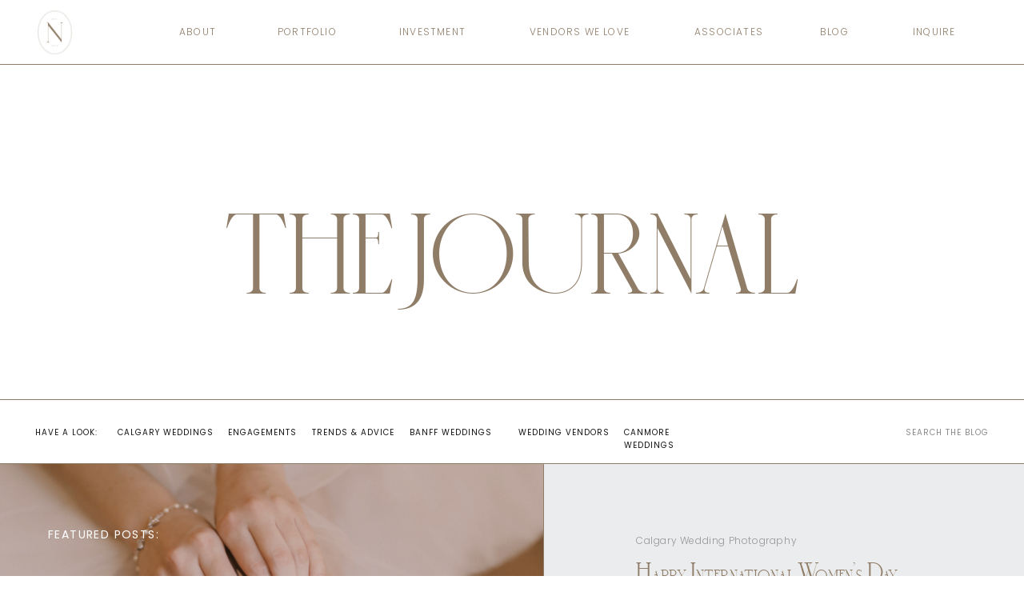

--- FILE ---
content_type: text/html; charset=UTF-8
request_url: https://nicolesarah.com/tag/alcatraz-san-francisco-photography/
body_size: 25772
content:
<!DOCTYPE html>
<html lang="en-US" class="d">
<head>
<link rel="stylesheet" type="text/css" href="//lib.showit.co/engine/2.3.1/showit.css" />
<meta name='robots' content='noindex, follow' />

	<!-- This site is optimized with the Yoast SEO Premium plugin v24.3 (Yoast SEO v24.3) - https://yoast.com/wordpress/plugins/seo/ -->
	<title>alcatraz san francisco photography Archives - Calgary Wedding Photographers | Nicole Sarah</title>
	<meta name="description" content="Award winning Calgary wedding photographers with an eye for capturing candid, authentic moments. Experienced Calgary wedding photographer." />
	<meta property="og:locale" content="en_US" />
	<meta property="og:type" content="article" />
	<meta property="og:title" content="alcatraz san francisco photography Archives" />
	<meta property="og:description" content="Award winning Calgary wedding photographers with an eye for capturing candid, authentic moments. Experienced Calgary wedding photographer." />
	<meta property="og:url" content="https://nicolesarah.com/tag/alcatraz-san-francisco-photography/" />
	<meta property="og:site_name" content="Calgary Wedding Photographers | Nicole Sarah" />
	<meta property="og:image" content="https://nicolesarah.com/wp-content/uploads/2024/02/calgary-vancouver-wedding-photographers-nicole-sarah-hycroft-manor-202-768x1024.jpg" />
	<meta property="og:image:width" content="768" />
	<meta property="og:image:height" content="1024" />
	<meta property="og:image:type" content="image/jpeg" />
	<meta name="twitter:card" content="summary_large_image" />
	<script type="application/ld+json" class="yoast-schema-graph">{"@context":"https://schema.org","@graph":[{"@type":"CollectionPage","@id":"https://nicolesarah.com/tag/alcatraz-san-francisco-photography/","url":"https://nicolesarah.com/tag/alcatraz-san-francisco-photography/","name":"alcatraz san francisco photography Archives - Calgary Wedding Photographers | Nicole Sarah","isPartOf":{"@id":"https://nicolesarah.com/#website"},"primaryImageOfPage":{"@id":"https://nicolesarah.com/tag/alcatraz-san-francisco-photography/#primaryimage"},"image":{"@id":"https://nicolesarah.com/tag/alcatraz-san-francisco-photography/#primaryimage"},"thumbnailUrl":"https://nicolesarah.com/wp-content/uploads/2014/12/04-444-post/IMG_5112-Edit.jpg","description":"Award winning Calgary wedding photographers with an eye for capturing candid, authentic moments. Experienced Calgary wedding photographer.","breadcrumb":{"@id":"https://nicolesarah.com/tag/alcatraz-san-francisco-photography/#breadcrumb"},"inLanguage":"en-US"},{"@type":"ImageObject","inLanguage":"en-US","@id":"https://nicolesarah.com/tag/alcatraz-san-francisco-photography/#primaryimage","url":"https://nicolesarah.com/wp-content/uploads/2014/12/04-444-post/IMG_5112-Edit.jpg","contentUrl":"https://nicolesarah.com/wp-content/uploads/2014/12/04-444-post/IMG_5112-Edit.jpg","width":667,"height":1000,"caption":"san francisco, san francisco marina, yacht, san francisco yachting, marin county, calgary photographer, calgary wedding photographer photography, boat photography, ocean photography, fishing photography, photographer, photography tips, calgary wedding photographer"},{"@type":"BreadcrumbList","@id":"https://nicolesarah.com/tag/alcatraz-san-francisco-photography/#breadcrumb","itemListElement":[{"@type":"ListItem","position":1,"name":"Home","item":"https://nicolesarah.com/"},{"@type":"ListItem","position":2,"name":"alcatraz san francisco photography"}]},{"@type":"WebSite","@id":"https://nicolesarah.com/#website","url":"https://nicolesarah.com/","name":"Calgary Wedding Photographers | Nicole Sarah","description":"Award winning Calgary wedding photographers with an eye for capturing candid, authentic moments. Our wedding photographers capture the special moments of your wedding with a fine art photography style.","publisher":{"@id":"https://nicolesarah.com/#organization"},"potentialAction":[{"@type":"SearchAction","target":{"@type":"EntryPoint","urlTemplate":"https://nicolesarah.com/?s={search_term_string}"},"query-input":{"@type":"PropertyValueSpecification","valueRequired":true,"valueName":"search_term_string"}}],"inLanguage":"en-US"},{"@type":["Organization","Place","LocalBusiness"],"@id":"https://nicolesarah.com/#organization","name":"Nicole Sarah Photography","alternateName":"Nicole Sarah Studio","url":"https://nicolesarah.com/","logo":{"@id":"https://nicolesarah.com/tag/alcatraz-san-francisco-photography/#local-main-organization-logo"},"image":{"@id":"https://nicolesarah.com/tag/alcatraz-san-francisco-photography/#local-main-organization-logo"},"sameAs":["https://www.facebook.com/NicoleSarahWeddingPhotography","https://www.instagram.com/nicolesarahwedding/","https://www.linkedin.com/profile/view?id=122352302&amp;amp;ampampamptrk=nav_responsive_tab_profile_pic","https://www.pinterest.com/nicolesarahcom/"],"description":"Award winning Calgary wedding photographers with an eye for capturing candid, authentic moments. Our wedding photographers capture the special moments of your wedding with a fine art photography style.","address":{"@id":"https://nicolesarah.com/tag/alcatraz-san-francisco-photography/#local-main-place-address"},"geo":{"@type":"GeoCoordinates","latitude":"51.0763741","longitude":"-114.1315478"},"telephone":["403-971-5679"],"openingHoursSpecification":[{"@type":"OpeningHoursSpecification","dayOfWeek":["Monday","Tuesday","Wednesday","Thursday","Friday"],"opens":"09:00","closes":"19:00"},{"@type":"OpeningHoursSpecification","dayOfWeek":["Saturday","Sunday"],"opens":"09:00","closes":"23:00"}],"email":"info@nicolesarah.com","areaServed":"Alberta, British Columbia, Saskatchewan, Manitoba, Ontario","priceRange":"$$$"},{"@type":"PostalAddress","@id":"https://nicolesarah.com/tag/alcatraz-san-francisco-photography/#local-main-place-address","streetAddress":"2500 University Drive NW","addressLocality":"Calgary","postalCode":"T2N 1N4","addressRegion":"Alberta","addressCountry":"CA"},{"@type":"ImageObject","inLanguage":"en-US","@id":"https://nicolesarah.com/tag/alcatraz-san-francisco-photography/#local-main-organization-logo","url":"https://nicolesarah.com/wp-content/uploads/2022/01/NicoleSarah-Logo-Gold_4096px.png","contentUrl":"https://nicolesarah.com/wp-content/uploads/2022/01/NicoleSarah-Logo-Gold_4096px.png","width":2048,"height":364,"caption":"Nicole Sarah Photography"}]}</script>
	<meta name="geo.placename" content="Calgary" />
	<meta name="geo.position" content="51.0763741;-114.1315478" />
	<meta name="geo.region" content="Canada" />
	<!-- / Yoast SEO Premium plugin. -->


<link rel="alternate" type="application/rss+xml" title="Calgary Wedding Photographers | Nicole Sarah &raquo; Feed" href="https://nicolesarah.com/feed/" />
<link rel="alternate" type="application/rss+xml" title="Calgary Wedding Photographers | Nicole Sarah &raquo; Comments Feed" href="https://nicolesarah.com/comments/feed/" />
<link rel="alternate" type="application/rss+xml" title="Calgary Wedding Photographers | Nicole Sarah &raquo; alcatraz san francisco photography Tag Feed" href="https://nicolesarah.com/tag/alcatraz-san-francisco-photography/feed/" />
<style id='wp-emoji-styles-inline-css' type='text/css'>

	img.wp-smiley, img.emoji {
		display: inline !important;
		border: none !important;
		box-shadow: none !important;
		height: 1em !important;
		width: 1em !important;
		margin: 0 0.07em !important;
		vertical-align: -0.1em !important;
		background: none !important;
		padding: 0 !important;
	}
</style>
<link rel='stylesheet' id='wp-block-library-css' href='https://nicolesarah.com/wp-includes/css/dist/block-library/style.min.css?ver=6.8.3' type='text/css' media='all' />
<style id='classic-theme-styles-inline-css' type='text/css'>
/*! This file is auto-generated */
.wp-block-button__link{color:#fff;background-color:#32373c;border-radius:9999px;box-shadow:none;text-decoration:none;padding:calc(.667em + 2px) calc(1.333em + 2px);font-size:1.125em}.wp-block-file__button{background:#32373c;color:#fff;text-decoration:none}
</style>
<style id='global-styles-inline-css' type='text/css'>
:root{--wp--preset--aspect-ratio--square: 1;--wp--preset--aspect-ratio--4-3: 4/3;--wp--preset--aspect-ratio--3-4: 3/4;--wp--preset--aspect-ratio--3-2: 3/2;--wp--preset--aspect-ratio--2-3: 2/3;--wp--preset--aspect-ratio--16-9: 16/9;--wp--preset--aspect-ratio--9-16: 9/16;--wp--preset--color--black: #000000;--wp--preset--color--cyan-bluish-gray: #abb8c3;--wp--preset--color--white: #ffffff;--wp--preset--color--pale-pink: #f78da7;--wp--preset--color--vivid-red: #cf2e2e;--wp--preset--color--luminous-vivid-orange: #ff6900;--wp--preset--color--luminous-vivid-amber: #fcb900;--wp--preset--color--light-green-cyan: #7bdcb5;--wp--preset--color--vivid-green-cyan: #00d084;--wp--preset--color--pale-cyan-blue: #8ed1fc;--wp--preset--color--vivid-cyan-blue: #0693e3;--wp--preset--color--vivid-purple: #9b51e0;--wp--preset--gradient--vivid-cyan-blue-to-vivid-purple: linear-gradient(135deg,rgba(6,147,227,1) 0%,rgb(155,81,224) 100%);--wp--preset--gradient--light-green-cyan-to-vivid-green-cyan: linear-gradient(135deg,rgb(122,220,180) 0%,rgb(0,208,130) 100%);--wp--preset--gradient--luminous-vivid-amber-to-luminous-vivid-orange: linear-gradient(135deg,rgba(252,185,0,1) 0%,rgba(255,105,0,1) 100%);--wp--preset--gradient--luminous-vivid-orange-to-vivid-red: linear-gradient(135deg,rgba(255,105,0,1) 0%,rgb(207,46,46) 100%);--wp--preset--gradient--very-light-gray-to-cyan-bluish-gray: linear-gradient(135deg,rgb(238,238,238) 0%,rgb(169,184,195) 100%);--wp--preset--gradient--cool-to-warm-spectrum: linear-gradient(135deg,rgb(74,234,220) 0%,rgb(151,120,209) 20%,rgb(207,42,186) 40%,rgb(238,44,130) 60%,rgb(251,105,98) 80%,rgb(254,248,76) 100%);--wp--preset--gradient--blush-light-purple: linear-gradient(135deg,rgb(255,206,236) 0%,rgb(152,150,240) 100%);--wp--preset--gradient--blush-bordeaux: linear-gradient(135deg,rgb(254,205,165) 0%,rgb(254,45,45) 50%,rgb(107,0,62) 100%);--wp--preset--gradient--luminous-dusk: linear-gradient(135deg,rgb(255,203,112) 0%,rgb(199,81,192) 50%,rgb(65,88,208) 100%);--wp--preset--gradient--pale-ocean: linear-gradient(135deg,rgb(255,245,203) 0%,rgb(182,227,212) 50%,rgb(51,167,181) 100%);--wp--preset--gradient--electric-grass: linear-gradient(135deg,rgb(202,248,128) 0%,rgb(113,206,126) 100%);--wp--preset--gradient--midnight: linear-gradient(135deg,rgb(2,3,129) 0%,rgb(40,116,252) 100%);--wp--preset--font-size--small: 13px;--wp--preset--font-size--medium: 20px;--wp--preset--font-size--large: 36px;--wp--preset--font-size--x-large: 42px;--wp--preset--spacing--20: 0.44rem;--wp--preset--spacing--30: 0.67rem;--wp--preset--spacing--40: 1rem;--wp--preset--spacing--50: 1.5rem;--wp--preset--spacing--60: 2.25rem;--wp--preset--spacing--70: 3.38rem;--wp--preset--spacing--80: 5.06rem;--wp--preset--shadow--natural: 6px 6px 9px rgba(0, 0, 0, 0.2);--wp--preset--shadow--deep: 12px 12px 50px rgba(0, 0, 0, 0.4);--wp--preset--shadow--sharp: 6px 6px 0px rgba(0, 0, 0, 0.2);--wp--preset--shadow--outlined: 6px 6px 0px -3px rgba(255, 255, 255, 1), 6px 6px rgba(0, 0, 0, 1);--wp--preset--shadow--crisp: 6px 6px 0px rgba(0, 0, 0, 1);}:where(.is-layout-flex){gap: 0.5em;}:where(.is-layout-grid){gap: 0.5em;}body .is-layout-flex{display: flex;}.is-layout-flex{flex-wrap: wrap;align-items: center;}.is-layout-flex > :is(*, div){margin: 0;}body .is-layout-grid{display: grid;}.is-layout-grid > :is(*, div){margin: 0;}:where(.wp-block-columns.is-layout-flex){gap: 2em;}:where(.wp-block-columns.is-layout-grid){gap: 2em;}:where(.wp-block-post-template.is-layout-flex){gap: 1.25em;}:where(.wp-block-post-template.is-layout-grid){gap: 1.25em;}.has-black-color{color: var(--wp--preset--color--black) !important;}.has-cyan-bluish-gray-color{color: var(--wp--preset--color--cyan-bluish-gray) !important;}.has-white-color{color: var(--wp--preset--color--white) !important;}.has-pale-pink-color{color: var(--wp--preset--color--pale-pink) !important;}.has-vivid-red-color{color: var(--wp--preset--color--vivid-red) !important;}.has-luminous-vivid-orange-color{color: var(--wp--preset--color--luminous-vivid-orange) !important;}.has-luminous-vivid-amber-color{color: var(--wp--preset--color--luminous-vivid-amber) !important;}.has-light-green-cyan-color{color: var(--wp--preset--color--light-green-cyan) !important;}.has-vivid-green-cyan-color{color: var(--wp--preset--color--vivid-green-cyan) !important;}.has-pale-cyan-blue-color{color: var(--wp--preset--color--pale-cyan-blue) !important;}.has-vivid-cyan-blue-color{color: var(--wp--preset--color--vivid-cyan-blue) !important;}.has-vivid-purple-color{color: var(--wp--preset--color--vivid-purple) !important;}.has-black-background-color{background-color: var(--wp--preset--color--black) !important;}.has-cyan-bluish-gray-background-color{background-color: var(--wp--preset--color--cyan-bluish-gray) !important;}.has-white-background-color{background-color: var(--wp--preset--color--white) !important;}.has-pale-pink-background-color{background-color: var(--wp--preset--color--pale-pink) !important;}.has-vivid-red-background-color{background-color: var(--wp--preset--color--vivid-red) !important;}.has-luminous-vivid-orange-background-color{background-color: var(--wp--preset--color--luminous-vivid-orange) !important;}.has-luminous-vivid-amber-background-color{background-color: var(--wp--preset--color--luminous-vivid-amber) !important;}.has-light-green-cyan-background-color{background-color: var(--wp--preset--color--light-green-cyan) !important;}.has-vivid-green-cyan-background-color{background-color: var(--wp--preset--color--vivid-green-cyan) !important;}.has-pale-cyan-blue-background-color{background-color: var(--wp--preset--color--pale-cyan-blue) !important;}.has-vivid-cyan-blue-background-color{background-color: var(--wp--preset--color--vivid-cyan-blue) !important;}.has-vivid-purple-background-color{background-color: var(--wp--preset--color--vivid-purple) !important;}.has-black-border-color{border-color: var(--wp--preset--color--black) !important;}.has-cyan-bluish-gray-border-color{border-color: var(--wp--preset--color--cyan-bluish-gray) !important;}.has-white-border-color{border-color: var(--wp--preset--color--white) !important;}.has-pale-pink-border-color{border-color: var(--wp--preset--color--pale-pink) !important;}.has-vivid-red-border-color{border-color: var(--wp--preset--color--vivid-red) !important;}.has-luminous-vivid-orange-border-color{border-color: var(--wp--preset--color--luminous-vivid-orange) !important;}.has-luminous-vivid-amber-border-color{border-color: var(--wp--preset--color--luminous-vivid-amber) !important;}.has-light-green-cyan-border-color{border-color: var(--wp--preset--color--light-green-cyan) !important;}.has-vivid-green-cyan-border-color{border-color: var(--wp--preset--color--vivid-green-cyan) !important;}.has-pale-cyan-blue-border-color{border-color: var(--wp--preset--color--pale-cyan-blue) !important;}.has-vivid-cyan-blue-border-color{border-color: var(--wp--preset--color--vivid-cyan-blue) !important;}.has-vivid-purple-border-color{border-color: var(--wp--preset--color--vivid-purple) !important;}.has-vivid-cyan-blue-to-vivid-purple-gradient-background{background: var(--wp--preset--gradient--vivid-cyan-blue-to-vivid-purple) !important;}.has-light-green-cyan-to-vivid-green-cyan-gradient-background{background: var(--wp--preset--gradient--light-green-cyan-to-vivid-green-cyan) !important;}.has-luminous-vivid-amber-to-luminous-vivid-orange-gradient-background{background: var(--wp--preset--gradient--luminous-vivid-amber-to-luminous-vivid-orange) !important;}.has-luminous-vivid-orange-to-vivid-red-gradient-background{background: var(--wp--preset--gradient--luminous-vivid-orange-to-vivid-red) !important;}.has-very-light-gray-to-cyan-bluish-gray-gradient-background{background: var(--wp--preset--gradient--very-light-gray-to-cyan-bluish-gray) !important;}.has-cool-to-warm-spectrum-gradient-background{background: var(--wp--preset--gradient--cool-to-warm-spectrum) !important;}.has-blush-light-purple-gradient-background{background: var(--wp--preset--gradient--blush-light-purple) !important;}.has-blush-bordeaux-gradient-background{background: var(--wp--preset--gradient--blush-bordeaux) !important;}.has-luminous-dusk-gradient-background{background: var(--wp--preset--gradient--luminous-dusk) !important;}.has-pale-ocean-gradient-background{background: var(--wp--preset--gradient--pale-ocean) !important;}.has-electric-grass-gradient-background{background: var(--wp--preset--gradient--electric-grass) !important;}.has-midnight-gradient-background{background: var(--wp--preset--gradient--midnight) !important;}.has-small-font-size{font-size: var(--wp--preset--font-size--small) !important;}.has-medium-font-size{font-size: var(--wp--preset--font-size--medium) !important;}.has-large-font-size{font-size: var(--wp--preset--font-size--large) !important;}.has-x-large-font-size{font-size: var(--wp--preset--font-size--x-large) !important;}
:where(.wp-block-post-template.is-layout-flex){gap: 1.25em;}:where(.wp-block-post-template.is-layout-grid){gap: 1.25em;}
:where(.wp-block-columns.is-layout-flex){gap: 2em;}:where(.wp-block-columns.is-layout-grid){gap: 2em;}
:root :where(.wp-block-pullquote){font-size: 1.5em;line-height: 1.6;}
</style>
<link rel='stylesheet' id='pub-style-css' href='https://nicolesarah.com/wp-content/themes/showit/pubs/0dwjvs_mrmcpvibbrwu7iw/20250509193022S9rrk9g/assets/pub.css?ver=1746819034' type='text/css' media='all' />
<script type="text/javascript" src="https://nicolesarah.com/wp-includes/js/jquery/jquery.min.js?ver=3.7.1" id="jquery-core-js"></script>
<script type="text/javascript" id="jquery-core-js-after">
/* <![CDATA[ */
$ = jQuery;
/* ]]> */
</script>
<script type="text/javascript" src="https://nicolesarah.com/wp-content/themes/showit/pubs/0dwjvs_mrmcpvibbrwu7iw/20250509193022S9rrk9g/assets/pub.js?ver=1746819034" id="pub-script-js"></script>
<link rel="https://api.w.org/" href="https://nicolesarah.com/wp-json/" /><link rel="alternate" title="JSON" type="application/json" href="https://nicolesarah.com/wp-json/wp/v2/tags/88" /><link rel="EditURI" type="application/rsd+xml" title="RSD" href="https://nicolesarah.com/xmlrpc.php?rsd" />

<meta charset="UTF-8" />
<meta name="viewport" content="width=device-width, initial-scale=1" />
<link rel="icon" type="image/png" href="//static.showit.co/200/r2OrLNiRTJSrPy-ob-SL0g/197372/nsp_2023_logo_monogram_gold_1500px.png" />
<link rel="preconnect" href="https://static.showit.co" />

<link rel="preconnect" href="https://fonts.googleapis.com">
<link rel="preconnect" href="https://fonts.gstatic.com" crossorigin>
<link href="https://fonts.googleapis.com/css?family=Poppins:300|Poppins:regular" rel="stylesheet" type="text/css"/>
<style>
@font-face{font-family:Sauvage;src:url('//static.showit.co/file/46nq22AETsyX_hY2xHI6yQ/shared/sauvage-regular-webfont.woff');}
@font-face{font-family:Sebastian Bobby;src:url('//static.showit.co/file/mxvMH2quReSOgdG-X2FsqA/shared/sebastianbobby.woff');}
</style>
<script id="init_data" type="application/json">
{"mobile":{"w":320,"bgMediaType":"none","bgFillType":"color","bgColor":"colors-7"},"desktop":{"w":1200,"bgColor":"colors-7","bgMediaType":"none","bgFillType":"color"},"sid":"0dwjvs_mrmcpvibbrwu7iw","break":768,"assetURL":"//static.showit.co","contactFormId":"197372/333044","cfAction":"aHR0cHM6Ly9jbGllbnRzZXJ2aWNlLnNob3dpdC5jby9jb250YWN0Zm9ybQ==","sgAction":"aHR0cHM6Ly9jbGllbnRzZXJ2aWNlLnNob3dpdC5jby9zb2NpYWxncmlk","blockData":[{"slug":"mobile-navigation","visible":"m","states":[],"d":{"h":50,"w":1200,"locking":{"side":"t"},"bgFillType":"color","bgColor":"#000000:0","bgMediaType":"none"},"m":{"h":1,"w":320,"locking":{"side":"t"},"bgFillType":"color","bgColor":"colors-5","bgMediaType":"none"}},{"slug":"navigation","visible":"a","states":[],"d":{"h":80,"w":1200,"locking":{},"bgFillType":"color","bgColor":"colors-7","bgMediaType":"none"},"m":{"h":38,"w":320,"locking":{"side":"st","scrollOffset":1},"bgFillType":"color","bgColor":"colors-2","bgMediaType":"none"}},{"slug":"blog-header","visible":"a","states":[],"d":{"h":500,"w":1200,"bgFillType":"color","bgColor":"colors-7","bgMediaType":"none"},"m":{"h":473,"w":320,"bgFillType":"color","bgColor":"colors-7","bgMediaType":"none"}},{"slug":"featured-posts","visible":"a","states":[{"d":{"bgFillType":"color","bgColor":"#000000:0","bgMediaType":"none"},"m":{"bgFillType":"color","bgColor":"#000000:0","bgMediaType":"none"},"slug":"post-1"},{"d":{"bgFillType":"color","bgColor":"#000000:0","bgMediaType":"none"},"m":{"bgFillType":"color","bgColor":"#000000:0","bgMediaType":"none"},"slug":"post-2"},{"d":{"bgFillType":"color","bgColor":"#000000:0","bgMediaType":"none"},"m":{"bgFillType":"color","bgColor":"#000000:0","bgMediaType":"none"},"slug":"post-3"},{"d":{"bgFillType":"color","bgColor":"#000000:0","bgMediaType":"none"},"m":{"bgFillType":"color","bgColor":"#000000:0","bgMediaType":"none"},"slug":"post-4"}],"d":{"h":600,"w":1200,"nature":"dH","aav":"3","bgFillType":"color","bgColor":"colors-6","bgMediaType":"none"},"m":{"h":600,"w":320,"nature":"dH","bgFillType":"color","bgColor":"colors-6","bgMediaType":"none"},"wpPostLookup":true,"stateTrans":[{},{},{},{}]},{"slug":"top-bumper","visible":"a","states":[],"d":{"h":100,"w":1200,"bgFillType":"color","bgColor":"colors-7","bgMediaType":"none"},"m":{"h":44,"w":320,"bgFillType":"color","bgColor":"colors-7","bgMediaType":"none"}},{"slug":"blog-title","visible":"a","states":[],"d":{"h":222,"w":1200,"locking":{},"bgFillType":"color","bgColor":"colors-7","bgMediaType":"none"},"m":{"h":122,"w":320,"bgFillType":"color","bgColor":"colors-7","bgMediaType":"none"},"ps":[{"trigger":"percent","type":"change","offset":0,"block":"navigation","state":"1"},{"trigger":"percent","type":"change","offset":2,"block":"navigation","state":"0"}]},{"slug":"row-1","visible":"a","states":[{"d":{"bgFillType":"color","bgColor":"#000000:0","bgMediaType":"none"},"m":{"bgFillType":"color","bgColor":"#000000:0","bgMediaType":"none"},"slug":"post-1"},{"d":{"bgFillType":"color","bgColor":"#000000:0","bgMediaType":"none"},"m":{"bgFillType":"color","bgColor":"#000000:0","bgMediaType":"none"},"slug":"post-2"}],"d":{"h":520,"w":1200,"nature":"dH","bgFillType":"color","bgColor":"colors-7","bgMediaType":"none"},"m":{"h":606,"w":320,"bgFillType":"color","bgColor":"colors-7","bgMediaType":"none"},"stateTrans":[{},{}]},{"slug":"next-posts-start-1","visible":"a","states":[],"d":{"h":2,"w":1200,"bgFillType":"color","bgColor":"colors-7","bgMediaType":"none"},"m":{"h":1,"w":320,"bgFillType":"color","bgColor":"colors-7","bgMediaType":"none"}},{"slug":"row-2","visible":"a","states":[{"d":{"bgFillType":"color","bgColor":"#000000:0","bgMediaType":"none"},"m":{"bgFillType":"color","bgColor":"#000000:0","bgMediaType":"none"},"slug":"post-1"},{"d":{"bgFillType":"color","bgColor":"#000000:0","bgMediaType":"none"},"m":{"bgFillType":"color","bgColor":"#000000:0","bgMediaType":"none"},"slug":"post-2"},{"d":{"bgFillType":"color","bgColor":"#000000:0","bgMediaType":"none"},"m":{"bgFillType":"color","bgColor":"#000000:0","bgMediaType":"none"},"slug":"post-3"}],"d":{"h":520,"w":1200,"nature":"dH","bgFillType":"color","bgColor":"colors-7","bgMediaType":"none"},"m":{"h":908,"w":320,"bgFillType":"color","bgColor":"colors-7","bgMediaType":"none"},"stateTrans":[{},{},{}]},{"slug":"next-posts-start-2","visible":"a","states":[],"d":{"h":2,"w":1200,"bgFillType":"color","bgColor":"colors-7","bgMediaType":"none"},"m":{"h":1,"w":320,"bgFillType":"color","bgColor":"colors-7","bgMediaType":"none"}},{"slug":"row-3","visible":"a","states":[{"d":{"bgFillType":"color","bgColor":"#000000:0","bgMediaType":"none"},"m":{"bgFillType":"color","bgColor":"#000000:0","bgMediaType":"none"},"slug":"post-1"},{"d":{"bgFillType":"color","bgColor":"#000000:0","bgMediaType":"none"},"m":{"bgFillType":"color","bgColor":"#000000:0","bgMediaType":"none"},"slug":"post-2"}],"d":{"h":520,"w":1200,"nature":"dH","bgFillType":"color","bgColor":"colors-7","bgMediaType":"none"},"m":{"h":606,"w":320,"bgFillType":"color","bgColor":"colors-7","bgMediaType":"none"},"stateTrans":[{},{}]},{"slug":"next-posts-start-3","visible":"a","states":[],"d":{"h":2,"w":1200,"bgFillType":"color","bgColor":"colors-7","bgMediaType":"none"},"m":{"h":1,"w":320,"bgFillType":"color","bgColor":"colors-7","bgMediaType":"none"}},{"slug":"row-4","visible":"a","states":[],"d":{"h":680,"w":1200,"nature":"dH","bgFillType":"color","bgColor":"colors-7","bgMediaType":"none"},"m":{"h":300,"w":320,"bgFillType":"color","bgColor":"colors-7","bgMediaType":"none"}},{"slug":"next-posts-start-4","visible":"a","states":[],"d":{"h":2,"w":1200,"bgFillType":"color","bgColor":"colors-7","bgMediaType":"none"},"m":{"h":1,"w":320,"bgFillType":"color","bgColor":"colors-7","bgMediaType":"none"}},{"slug":"post-bumper","visible":"a","states":[],"d":{"h":100,"w":1200,"bgFillType":"color","bgColor":"colors-7","bgMediaType":"none"},"m":{"h":28,"w":320,"bgFillType":"color","bgColor":"colors-7","bgMediaType":"none"}},{"slug":"pagination","visible":"a","states":[],"d":{"h":80,"w":1200,"nature":"dH","bgFillType":"color","bgColor":"colors-7","bgMediaType":"none"},"m":{"h":50,"w":320,"nature":"dH","bgFillType":"color","bgColor":"colors-7","bgMediaType":"none"}},{"slug":"top-categories","visible":"a","states":[],"d":{"h":605,"w":1200,"bgFillType":"color","bgColor":"colors-6:50","bgMediaType":"none"},"m":{"h":1432,"w":320,"bgFillType":"color","bgColor":"colors-6:50","bgMediaType":"none"}},{"slug":"about","visible":"a","states":[],"d":{"h":1168,"w":1200,"bgFillType":"color","bgColor":"colors-7","bgMediaType":"none"},"m":{"h":1371,"w":320,"bgFillType":"color","bgColor":"colors-7","bgMediaType":"none"}},{"slug":"footer","visible":"a","states":[],"d":{"h":678,"w":1200,"bgFillType":"color","bgColor":"colors-7","bgMediaType":"none"},"m":{"h":570,"w":320,"bgFillType":"color","bgColor":"colors-7","bgMediaType":"none"}},{"slug":"navigation-open","visible":"m","states":[],"d":{"h":215,"w":1200,"locking":{"side":"t"},"trIn":{"type":"none","direction":"none"},"trOut":{"type":"none","direction":"none"},"stateTrIn":{"type":"none"},"stateTrOut":{"type":"none"},"bgFillType":"color","bgColor":"#000000:0","bgMediaType":"none"},"m":{"h":556,"w":320,"locking":{"side":"t"},"trIn":{"type":"fade","direction":"none"},"trOut":{"type":"fade","direction":"none"},"bgFillType":"color","bgColor":"colors-6","bgMediaType":"none","tr":{"in":{"cl":"fadeIn","d":"0.5","dl":"0"},"out":{"cl":"fadeOut","d":"0.5","dl":"0"}}}}],"elementData":[{"type":"icon","visible":"a","id":"mobile-navigation_0","blockId":"mobile-navigation","m":{"x":141,"y":0,"w":38,"h":38,"a":0},"d":{"x":1156,"y":0,"w":32,"h":50,"a":0,"lockH":"r"},"pc":[{"type":"show","block":"navigation-open"}]},{"type":"text","visible":"d","id":"navigation_0","blockId":"navigation","m":{"x":24,"y":12,"w":93,"h":14,"a":0},"d":{"x":1101,"y":32,"w":56,"h":16,"a":0,"trIn":{"cl":"fadeIn","d":1,"dl":"0"}}},{"type":"text","visible":"d","id":"navigation_1","blockId":"navigation","m":{"x":24,"y":12,"w":93,"h":14,"a":0},"d":{"x":985,"y":32,"w":41,"h":16,"a":0,"trIn":{"cl":"fadeIn","d":1,"dl":"0"}}},{"type":"text","visible":"d","id":"navigation_2","blockId":"navigation","m":{"x":24,"y":12,"w":93,"h":14,"a":0},"d":{"x":828,"y":32,"w":82,"h":16,"a":0,"trIn":{"cl":"fadeIn","d":1,"dl":"0"}}},{"type":"text","visible":"d","id":"navigation_3","blockId":"navigation","m":{"x":24,"y":12,"w":93,"h":14,"a":0},"d":{"x":307,"y":32,"w":77,"h":16,"a":0,"trIn":{"cl":"fadeIn","d":1,"dl":"0"}}},{"type":"text","visible":"d","id":"navigation_4","blockId":"navigation","m":{"x":24,"y":12,"w":93,"h":14,"a":0},"d":{"x":459,"y":32,"w":87,"h":16,"a":0,"trIn":{"cl":"fadeIn","d":1,"dl":"0"}}},{"type":"text","visible":"d","id":"navigation_5","blockId":"navigation","m":{"x":24,"y":12,"w":93,"h":14,"a":0},"d":{"x":184,"y":32,"w":48,"h":16,"a":0,"trIn":{"cl":"fadeIn","d":1,"dl":"0"}}},{"type":"text","visible":"m","id":"navigation_6","blockId":"navigation","m":{"x":208,"y":12,"w":93,"h":14,"a":0},"d":{"x":493,"y":32,"w":214,"h":16,"a":0}},{"type":"text","visible":"m","id":"navigation_7","blockId":"navigation","m":{"x":20,"y":12,"w":93,"h":14,"a":0},"d":{"x":493,"y":32,"w":214,"h":16,"a":0}},{"type":"text","visible":"d","id":"navigation_8","blockId":"navigation","m":{"x":24,"y":12,"w":93,"h":14,"a":0},"d":{"x":622,"y":32,"w":131,"h":16,"a":0,"trIn":{"cl":"fadeIn","d":1,"dl":"0"}}},{"type":"graphic","visible":"a","id":"navigation_9","blockId":"navigation","m":{"x":150,"y":6,"w":21,"h":27,"a":0},"d":{"x":47,"y":12,"w":43,"h":56,"a":0,"gs":{"t":"fit"},"lockH":"l"},"c":{"key":"r2OrLNiRTJSrPy-ob-SL0g/197372/nsp_2023_logo_monogram_gold_1500px.png","aspect_ratio":0.77399}},{"type":"text","visible":"a","id":"blog-header_0","blockId":"blog-header","m":{"x":20,"y":60,"w":280,"h":97,"a":0},"d":{"x":44,"y":188,"w":1112,"h":110,"a":0,"trIn":{"cl":"fadeIn","d":1,"dl":"0"}}},{"type":"text","visible":"a","id":"blog-header_1","blockId":"blog-header","m":{"x":47,"y":440,"w":227,"h":16,"a":0},"d":{"x":1000,"y":453,"w":156,"h":16,"a":0,"lockH":"r"}},{"type":"text","visible":"a","id":"blog-header_2","blockId":"blog-header","m":{"x":99,"y":307,"w":124,"h":18,"a":0},"d":{"x":780,"y":453,"w":123,"h":16,"a":0,"lockH":"l"}},{"type":"text","visible":"a","id":"blog-header_3","blockId":"blog-header","m":{"x":99,"y":283,"w":124,"h":18,"a":0},"d":{"x":285,"y":453,"w":87,"h":16,"a":0,"lockH":"l"}},{"type":"text","visible":"a","id":"blog-header_4","blockId":"blog-header","m":{"x":99,"y":259,"w":124,"h":18,"a":0},"d":{"x":147,"y":453,"w":120,"h":16,"a":0,"lockH":"l"}},{"type":"text","visible":"a","id":"blog-header_5","blockId":"blog-header","m":{"x":47,"y":224,"w":227,"h":18,"a":0},"d":{"x":44,"y":453,"w":93,"h":16,"a":0,"lockH":"l"}},{"type":"line","visible":"a","id":"blog-header_6","blockId":"blog-header","m":{"x":0,"y":472,"w":320,"a":0},"d":{"x":-2,"y":499,"w":1204,"h":1,"a":0,"lockH":"s","lockV":"b"}},{"type":"line","visible":"a","id":"blog-header_7","blockId":"blog-header","m":{"x":0,"y":188,"w":320,"a":0},"d":{"x":-2,"y":0,"w":1204,"h":1,"a":0,"lockH":"s","lockV":"b"}},{"type":"line","visible":"a","id":"blog-header_8","blockId":"blog-header","m":{"x":0,"y":422,"w":320,"a":0},"d":{"x":-2,"y":419,"w":1204,"h":1,"a":0,"lockH":"s","lockV":"t"}},{"type":"text","visible":"a","id":"blog-header_9","blockId":"blog-header","m":{"x":99,"y":332,"w":124,"h":18,"a":0},"d":{"x":390,"y":453,"w":103,"h":16,"a":0,"lockH":"l"}},{"type":"text","visible":"a","id":"blog-header_10","blockId":"blog-header","m":{"x":99,"y":355,"w":124,"h":18,"a":0},"d":{"x":512,"y":453,"w":118,"h":16,"a":0,"lockH":"l"}},{"type":"text","visible":"a","id":"blog-header_11","blockId":"blog-header","m":{"x":99,"y":379,"w":124,"h":18,"a":0},"d":{"x":648,"y":453,"w":114,"h":16,"a":0,"lockH":"l"}},{"type":"simple","visible":"a","id":"featured-posts_post-1_0","blockId":"featured-posts","m":{"x":0,"y":0,"w":320,"h":220,"a":0,"lockV":"bs"},"d":{"x":-2,"y":0,"w":602,"h":600,"a":0,"lockH":"s","lockV":"bs"}},{"type":"graphic","visible":"a","id":"featured-posts_post-1_1","blockId":"featured-posts","m":{"x":0,"y":0,"w":320,"h":220,"a":0,"lockV":"bs"},"d":{"x":-2,"y":0,"w":602,"h":600,"a":0,"o":80,"gs":{"s":40},"lockH":"s","lockV":"s"},"c":{"key":"Z3WpSjCTS8qbaXlTU4tIkA/shared/high_tide_by_northfolk_0160.jpg","aspect_ratio":0.66688}},{"type":"simple","visible":"a","id":"featured-posts_post-1_2","blockId":"featured-posts","m":{"x":80,"y":168,"w":160,"h":40,"a":0,"trIn":{"cl":"fadeIn","d":1,"dl":"0"},"lockV":"b"},"d":{"x":60,"y":474,"w":180,"h":46,"a":0,"lockH":"l","lockV":"b"}},{"type":"text","visible":"a","id":"featured-posts_post-1_3","blockId":"featured-posts","m":{"x":83,"y":176,"w":157,"h":24,"a":0,"lockV":"b"},"d":{"x":61,"y":483,"w":177,"h":28,"a":0,"lockH":"l","lockV":"b"}},{"type":"text","visible":"a","id":"featured-posts_post-1_4","blockId":"featured-posts","m":{"x":19,"y":78,"w":283,"h":70,"a":0,"trIn":{"cl":"fadeIn","d":1,"dl":"0"}},"d":{"x":60,"y":119,"w":480,"h":332,"a":0,"trIn":{"cl":"fadeIn","d":1,"dl":"0"},"lockH":"ls"}},{"type":"text","visible":"a","id":"featured-posts_post-2_0","blockId":"featured-posts","m":{"x":40,"y":254,"w":240,"h":18,"a":0,"trIn":{"cl":"fadeIn","d":1,"dl":"0"},"lockV":"b"},"d":{"x":715,"y":85,"w":380,"h":22,"a":0,"lockH":"r"}},{"type":"text","visible":"a","id":"featured-posts_post-2_1","blockId":"featured-posts","m":{"x":40,"y":279,"w":240,"h":42,"a":0,"lockV":"b"},"d":{"x":715,"y":121,"w":380,"h":59,"a":0,"lockH":"r"}},{"type":"text","visible":"a","id":"featured-posts_post-3_0","blockId":"featured-posts","m":{"x":40,"y":374,"w":240,"h":18,"a":0,"trIn":{"cl":"fadeIn","d":1,"dl":"0"},"lockV":"b"},"d":{"x":715,"y":256,"w":380,"h":22,"a":0,"lockH":"r"}},{"type":"text","visible":"a","id":"featured-posts_post-3_1","blockId":"featured-posts","m":{"x":40,"y":399,"w":240,"h":42,"a":0,"lockV":"b"},"d":{"x":715,"y":292,"w":380,"h":58,"a":0,"lockH":"r"}},{"type":"text","visible":"a","id":"featured-posts_post-4_0","blockId":"featured-posts","m":{"x":40,"y":494,"w":240,"h":18,"a":0,"trIn":{"cl":"fadeIn","d":1,"dl":"0"},"lockV":"b"},"d":{"x":715,"y":425,"w":380,"h":22,"a":0,"lockH":"r"}},{"type":"text","visible":"a","id":"featured-posts_post-4_1","blockId":"featured-posts","m":{"x":40,"y":519,"w":240,"h":42,"a":0,"lockV":"b"},"d":{"x":715,"y":461,"w":380,"h":58,"a":0,"lockH":"r"}},{"type":"line","visible":"a","id":"featured-posts_1","blockId":"featured-posts","m":{"x":0,"y":599,"w":320,"a":0,"lockV":"b"},"d":{"x":-2,"y":599,"w":1204,"h":1,"a":0,"lockH":"s","lockV":"b"}},{"type":"line","visible":"a","id":"featured-posts_2","blockId":"featured-posts","m":{"x":40,"y":467,"w":240,"a":0,"lockV":"b"},"d":{"x":715,"y":382,"w":380,"h":1,"a":0,"lockH":"r"}},{"type":"line","visible":"a","id":"featured-posts_3","blockId":"featured-posts","m":{"x":40,"y":347,"w":240,"a":0,"lockV":"b"},"d":{"x":715,"y":213,"w":380,"h":1,"a":0,"lockH":"r"}},{"type":"line","visible":"a","id":"featured-posts_4","blockId":"featured-posts","m":{"x":0,"y":220,"w":320,"a":0,"lockV":"b"},"d":{"x":300,"y":300,"w":600,"h":1,"a":90,"lockH":"r","lockV":"s"}},{"type":"text","visible":"a","id":"featured-posts_5","blockId":"featured-posts","m":{"x":46,"y":43,"w":228,"h":15,"a":0},"d":{"x":60,"y":81,"w":480,"h":13,"a":0,"lockH":"l","lockV":"t"}},{"type":"text","visible":"a","id":"blog-title_0","blockId":"blog-title","m":{"x":35,"y":13,"w":250,"h":65,"a":0,"lockV":"b"},"d":{"x":72,"y":44,"w":1056,"h":68,"a":0}},{"type":"text","visible":"a","id":"row-1_post-1_0","blockId":"row-1","m":{"x":40,"y":218,"w":240,"h":27,"a":0},"d":{"x":110,"y":442,"w":288,"h":30,"a":0}},{"type":"text","visible":"a","id":"row-1_post-1_1","blockId":"row-1","m":{"x":40,"y":250,"w":240,"h":18,"a":0,"trIn":{"cl":"fadeIn","d":1,"dl":"0"},"lockV":"t"},"d":{"x":110,"y":411,"w":288,"h":22,"a":0}},{"type":"graphic","visible":"a","id":"row-1_post-1_2","blockId":"row-1","m":{"x":40,"y":0,"w":240,"h":200,"a":0},"d":{"x":110,"y":0,"w":288,"h":376,"a":0,"gs":{"s":50}},"c":{"key":"ZfcMXaQTTUyogTQmo61aNA/shared/high_tide_by_northfolk_0037.jpg","aspect_ratio":0.66688}},{"type":"text","visible":"a","id":"row-1_post-2_0","blockId":"row-1","m":{"x":40,"y":521,"w":240,"h":27,"a":0},"d":{"x":456,"y":442,"w":634,"h":30,"a":0}},{"type":"text","visible":"a","id":"row-1_post-2_1","blockId":"row-1","m":{"x":40,"y":553,"w":240,"h":18,"a":0,"trIn":{"cl":"fadeIn","d":1,"dl":"0"},"lockV":"t"},"d":{"x":456,"y":411,"w":634,"h":22,"a":0}},{"type":"graphic","visible":"a","id":"row-1_post-2_2","blockId":"row-1","m":{"x":40,"y":303,"w":240,"h":200,"a":0},"d":{"x":456,"y":0,"w":634,"h":376,"a":0,"gs":{"s":50}},"c":{"key":"5PQAlky5QDCRkIn8RVBwBQ/shared/high_tide_by_northfolk_0155.jpg","aspect_ratio":0.66688}},{"type":"text","visible":"a","id":"row-2_post-1_0","blockId":"row-2","m":{"x":40,"y":250,"w":240,"h":18,"a":0,"trIn":{"cl":"fadeIn","d":1,"dl":"0"},"lockV":"t"},"d":{"x":110,"y":411,"w":288,"h":22,"a":0}},{"type":"text","visible":"a","id":"row-2_post-1_1","blockId":"row-2","m":{"x":40,"y":218,"w":240,"h":27,"a":0},"d":{"x":110,"y":442,"w":288,"h":30,"a":0}},{"type":"graphic","visible":"a","id":"row-2_post-1_2","blockId":"row-2","m":{"x":40,"y":0,"w":240,"h":200,"a":0},"d":{"x":110,"y":0,"w":288,"h":376,"a":0,"gs":{"s":50}},"c":{"key":"EzoypjE6SsypRostXwAyWg/shared/high_tide_by_northfolk_0163.jpg","aspect_ratio":0.66688}},{"type":"text","visible":"a","id":"row-2_post-2_0","blockId":"row-2","m":{"x":40,"y":521,"w":240,"h":27,"a":0},"d":{"x":456,"y":442,"w":288,"h":30,"a":0}},{"type":"text","visible":"a","id":"row-2_post-2_1","blockId":"row-2","m":{"x":40,"y":553,"w":240,"h":18,"a":0,"trIn":{"cl":"fadeIn","d":1,"dl":"0"},"lockV":"t"},"d":{"x":456,"y":411,"w":288,"h":22,"a":0}},{"type":"graphic","visible":"a","id":"row-2_post-2_2","blockId":"row-2","m":{"x":40,"y":303,"w":240,"h":200,"a":0},"d":{"x":456,"y":0,"w":288,"h":376,"a":0,"gs":{"s":50}},"c":{"key":"DIL0DD8rTPKvNBcxglNd_A/shared/high_tide_by_northfolk_0019.jpg","aspect_ratio":0.66688}},{"type":"text","visible":"a","id":"row-2_post-3_0","blockId":"row-2","m":{"x":40,"y":824,"w":240,"h":27,"a":0},"d":{"x":802,"y":442,"w":288,"h":30,"a":0}},{"type":"text","visible":"a","id":"row-2_post-3_1","blockId":"row-2","m":{"x":40,"y":856,"w":240,"h":18,"a":0,"trIn":{"cl":"fadeIn","d":1,"dl":"0"},"lockV":"t"},"d":{"x":802,"y":411,"w":288,"h":22,"a":0}},{"type":"graphic","visible":"a","id":"row-2_post-3_2","blockId":"row-2","m":{"x":40,"y":606,"w":240,"h":200,"a":0},"d":{"x":802,"y":0,"w":288,"h":376,"a":0,"gs":{"s":50}},"c":{"key":"E6s8z9PzQKqpQ_MiZZqUPg/shared/high_tide_by_northfolk_0152.jpg","aspect_ratio":0.66688}},{"type":"graphic","visible":"a","id":"row-3_post-1_0","blockId":"row-3","m":{"x":40,"y":0,"w":240,"h":200,"a":0},"d":{"x":110,"y":0,"w":634,"h":376,"a":0,"gs":{"s":50}},"c":{"key":"pKfbByjtSa6qUbUH4YmZ-g/shared/high_tide_by_northfolk_0127.jpg","aspect_ratio":1.49953}},{"type":"text","visible":"a","id":"row-3_post-1_1","blockId":"row-3","m":{"x":40,"y":250,"w":240,"h":18,"a":0,"trIn":{"cl":"fadeIn","d":1,"dl":"0"},"lockV":"t"},"d":{"x":110,"y":411,"w":634,"h":22,"a":0}},{"type":"text","visible":"a","id":"row-3_post-1_2","blockId":"row-3","m":{"x":40,"y":218,"w":240,"h":27,"a":0},"d":{"x":110,"y":442,"w":634,"h":30,"a":0}},{"type":"text","visible":"a","id":"row-3_post-2_0","blockId":"row-3","m":{"x":40,"y":521,"w":240,"h":27,"a":0},"d":{"x":802,"y":442,"w":288,"h":30,"a":0}},{"type":"text","visible":"a","id":"row-3_post-2_1","blockId":"row-3","m":{"x":40,"y":553,"w":240,"h":18,"a":0,"trIn":{"cl":"fadeIn","d":1,"dl":"0"},"lockV":"t"},"d":{"x":802,"y":411,"w":288,"h":22,"a":0}},{"type":"graphic","visible":"a","id":"row-3_post-2_2","blockId":"row-3","m":{"x":40,"y":303,"w":240,"h":200,"a":0},"d":{"x":802,"y":0,"w":288,"h":376,"a":0,"gs":{"s":50}},"c":{"key":"R3oRDBFNSyKOPpsZ-RuhiA/shared/high_tide_by_northfolk_0148.jpg","aspect_ratio":0.66688}},{"type":"text","visible":"a","id":"row-4_0","blockId":"row-4","m":{"x":40,"y":218,"w":240,"h":27,"a":0},"d":{"x":110,"y":601,"w":490,"h":30,"a":0}},{"type":"text","visible":"a","id":"row-4_1","blockId":"row-4","m":{"x":40,"y":250,"w":240,"h":18,"a":0,"trIn":{"cl":"fadeIn","d":1,"dl":"0"},"lockV":"t"},"d":{"x":110,"y":570,"w":490,"h":22,"a":0}},{"type":"graphic","visible":"a","id":"row-4_2","blockId":"row-4","m":{"x":40,"y":0,"w":240,"h":200,"a":0,"lockV":"bs"},"d":{"x":110,"y":0,"w":980,"h":535,"a":0,"gs":{"s":50}},"c":{"key":"d3eJpGC8RWqtL968Kgv7TQ/shared/high_tide_by_northfolk_0017.jpg","aspect_ratio":1.49953}},{"type":"line","visible":"a","id":"pagination_0","blockId":"pagination","m":{"x":0,"y":49,"w":320,"a":0},"d":{"x":-2,"y":79,"w":1204,"h":1,"a":0,"lockH":"s"}},{"type":"text","visible":"a","id":"pagination_1","blockId":"pagination","m":{"x":174,"y":17,"w":113,"h":17,"a":0},"d":{"x":917,"y":32,"w":240,"h":18,"a":0,"trIn":{"cl":"fadeIn","d":1,"dl":"0"},"lockH":"r"}},{"type":"text","visible":"a","id":"pagination_2","blockId":"pagination","m":{"x":174,"y":17,"w":113,"h":17,"a":0},"d":{"x":917,"y":32,"w":240,"h":18,"a":0,"trIn":{"cl":"fadeIn","d":1,"dl":"0"},"lockH":"r"}},{"type":"text","visible":"a","id":"pagination_3","blockId":"pagination","m":{"x":33,"y":17,"w":113,"h":17,"a":0},"d":{"x":44,"y":32,"w":240,"h":18,"a":0,"trIn":{"cl":"fadeIn","d":1,"dl":"0"},"lockH":"l"}},{"type":"text","visible":"a","id":"pagination_4","blockId":"pagination","m":{"x":33,"y":17,"w":113,"h":17,"a":0},"d":{"x":44,"y":32,"w":240,"h":18,"a":0,"trIn":{"cl":"fadeIn","d":1,"dl":"0"},"lockH":"l"}},{"type":"line","visible":"a","id":"pagination_5","blockId":"pagination","m":{"x":0,"y":0,"w":320,"a":0},"d":{"x":-2,"y":0,"w":1204,"h":1,"a":0,"lockH":"s"}},{"type":"line","visible":"a","id":"top-categories_0","blockId":"top-categories","m":{"x":40,"y":1377,"w":240,"a":0},"d":{"x":920,"y":527,"w":236,"h":1,"a":0}},{"type":"text","visible":"a","id":"top-categories_1","blockId":"top-categories","m":{"x":40,"y":1293,"w":240,"h":27,"a":0},"d":{"x":920,"y":458,"w":236,"h":43,"a":0}},{"type":"graphic","visible":"a","id":"top-categories_2","blockId":"top-categories","m":{"x":40,"y":1097,"w":240,"h":172,"a":0},"d":{"x":920,"y":173,"w":236,"h":260,"a":0,"gs":{"s":50},"trIn":{"cl":"fadeIn","d":1,"dl":"0"}},"c":{"key":"x1ifKAHiRpGAkgFYtCZITA/197372/calgary_wedding_photographers_nicole_sarah_officers_inn_jb-363_websize.jpg","aspect_ratio":0.75}},{"type":"line","visible":"a","id":"top-categories_3","blockId":"top-categories","m":{"x":40,"y":1042,"w":240,"a":0},"d":{"x":628,"y":527,"w":236,"h":1,"a":0}},{"type":"text","visible":"a","id":"top-categories_4","blockId":"top-categories","m":{"x":40,"y":958,"w":240,"h":27,"a":0},"d":{"x":628,"y":458,"w":236,"h":43,"a":0}},{"type":"graphic","visible":"a","id":"top-categories_5","blockId":"top-categories","m":{"x":40,"y":762,"w":240,"h":172,"a":0},"d":{"x":628,"y":173,"w":236,"h":260,"a":0,"gs":{"s":50},"trIn":{"cl":"fadeIn","d":1,"dl":"0"}},"c":{"key":"NqNgMR_VQKKSD3BVmBda9g/197372/calgar_wedding_photographers_downtown_rooftop_engagement-70_websize.jpg","aspect_ratio":0.75}},{"type":"line","visible":"a","id":"top-categories_6","blockId":"top-categories","m":{"x":40,"y":707,"w":240,"a":0},"d":{"x":336,"y":527,"w":236,"h":1,"a":0}},{"type":"text","visible":"a","id":"top-categories_7","blockId":"top-categories","m":{"x":40,"y":623,"w":240,"h":27,"a":0},"d":{"x":336,"y":458,"w":236,"h":43,"a":0}},{"type":"graphic","visible":"a","id":"top-categories_8","blockId":"top-categories","m":{"x":40,"y":427,"w":240,"h":172,"a":0},"d":{"x":336,"y":173,"w":236,"h":260,"a":0,"gs":{"s":50},"trIn":{"cl":"fadeIn","d":1,"dl":"0"}},"c":{"key":"foqgwUrmQQmtdo5G_9vHQQ/197372/calgary_wedding_photographers_nicole_sarah_bow_valley_ranche_mt-284_websize.jpg","aspect_ratio":0.75}},{"type":"line","visible":"a","id":"top-categories_9","blockId":"top-categories","m":{"x":40,"y":372,"w":240,"a":0},"d":{"x":44,"y":527,"w":236,"h":1,"a":0}},{"type":"text","visible":"a","id":"top-categories_10","blockId":"top-categories","m":{"x":40,"y":288,"w":248,"h":27,"a":0},"d":{"x":44,"y":458,"w":236,"h":54,"a":0}},{"type":"graphic","visible":"a","id":"top-categories_11","blockId":"top-categories","m":{"x":40,"y":92,"w":240,"h":172,"a":0},"d":{"x":44,"y":173,"w":236,"h":260,"a":0,"gs":{"s":50},"trIn":{"cl":"fadeIn","d":1,"dl":"0"}},"c":{"key":"wnXmWvqtTq6TIe3E2cEPHg/197372/calgary_wedding_photographers_nicole_sarah_bearspaw_lo-496_websize.jpg","aspect_ratio":0.75}},{"type":"text","visible":"a","id":"top-categories_12","blockId":"top-categories","m":{"x":95,"y":38,"w":130,"h":28,"a":0},"d":{"x":410,"y":93,"w":380,"h":13,"a":0,"lockV":"t"}},{"type":"text","visible":"d","id":"about_0","blockId":"about","m":{"x":31,"y":386,"w":240,"h":18,"a":0,"trIn":{"cl":"fadeIn","d":1,"dl":"0"},"lockV":"t"},"d":{"x":397,"y":937,"w":228,"h":22,"a":0}},{"type":"text","visible":"a","id":"about_1","blockId":"about","m":{"x":35,"y":511,"w":251,"h":648,"a":0,"trIn":{"cl":"fadeIn","d":1,"dl":"0"}},"d":{"x":742,"y":476,"w":398,"h":634,"a":0,"trIn":{"cl":"fadeIn","d":1,"dl":"0"}}},{"type":"text","visible":"a","id":"about_2","blockId":"about","m":{"x":49,"y":455,"w":222,"h":28,"a":0,"trIn":{"cl":"fadeIn","d":1,"dl":"0"}},"d":{"x":742,"y":431,"w":391,"h":65,"a":0,"trIn":{"cl":"fadeIn","d":1,"dl":"0"}}},{"type":"text","visible":"a","id":"about_3","blockId":"about","m":{"x":35,"y":1310,"w":160,"h":24,"a":0},"d":{"x":742,"y":1130,"w":292,"h":28,"a":0,"trIn":{"cl":"fadeIn","d":1,"dl":"0"}}},{"type":"graphic","visible":"a","id":"about_4","blockId":"about","m":{"x":125,"y":190,"w":174,"h":174,"a":0,"gs":{"s":30}},"d":{"x":397,"y":473,"w":289,"h":434,"a":0,"gs":{"s":50},"trIn":{"cl":"fadeIn","d":1,"dl":"0"}},"c":{"key":"vBsLtBrtQkuv1nBJ7d-l3Q/197372/calgary-wedding-photographers-nicole-sarah-branding-1-3.jpg","aspect_ratio":0.74991}},{"type":"graphic","visible":"a","id":"about_5","blockId":"about","m":{"x":19,"y":184,"w":75,"h":81,"a":0,"gs":{"s":50}},"d":{"x":83,"y":473,"w":201,"h":267,"a":0,"gs":{"s":10},"trIn":{"cl":"fadeIn","d":1,"dl":"0"}},"c":{"key":"DCGHgzOy68Bz4GovXRW2XA/197372/nicolemini-37.jpg","aspect_ratio":"0.66667"}},{"type":"text","visible":"a","id":"about_6","blockId":"about","m":{"x":19,"y":121,"w":283,"h":63,"a":0,"trIn":{"cl":"fadeIn","d":1,"dl":"0"}},"d":{"x":127,"y":219,"w":946,"h":191,"a":0,"trIn":{"cl":"fadeIn","d":1,"dl":"0"}}},{"type":"text","visible":"a","id":"about_7","blockId":"about","m":{"x":30,"y":37,"w":260,"h":132,"a":0},"d":{"x":159,"y":108,"w":882,"h":79,"a":0,"trIn":{"cl":"fadeIn","d":1,"dl":"0"}}},{"type":"text","visible":"a","id":"about_8","blockId":"about","m":{"x":9,"y":375,"w":260,"h":60,"a":355},"d":{"x":367,"y":966,"w":341,"h":108,"a":354,"trIn":{"cl":"fadeIn","d":1,"dl":"0"}}},{"type":"graphic","visible":"a","id":"about_9","blockId":"about","m":{"x":35,"y":257,"w":80,"h":99,"a":0,"gs":{"s":50}},"d":{"x":167,"y":663,"w":201,"h":267,"a":0,"gs":{"s":10},"trIn":{"cl":"fadeIn","d":1,"dl":"0"}},"c":{"key":"t9W20ijI0U6hK_JKWzL3Hw/197372/nicolemini-102.jpg","aspect_ratio":"0.66667"}},{"type":"text","visible":"a","id":"footer_0","blockId":"footer","m":{"x":50,"y":545,"w":104,"h":13,"a":0},"d":{"x":1089,"y":624,"w":67,"h":18,"a":0,"lockH":"r"}},{"type":"text","visible":"a","id":"footer_1","blockId":"footer","m":{"x":167,"y":545,"w":104,"h":13,"a":0},"d":{"x":1008,"y":624,"w":74,"h":18,"a":0,"lockH":"r"}},{"type":"text","visible":"a","id":"footer_2","blockId":"footer","m":{"x":27,"y":525,"w":266,"h":20,"a":0},"d":{"x":44,"y":624,"w":454,"h":18,"a":0,"lockH":"l"}},{"type":"line","visible":"a","id":"footer_3","blockId":"footer","m":{"x":0,"y":514,"w":320,"a":0},"d":{"x":-2,"y":605,"w":1204,"h":1,"a":0,"lockH":"s","lockV":"t"}},{"type":"text","visible":"d","id":"footer_4","blockId":"footer","m":{"x":92,"y":299,"w":165,"h":25,"a":0,"trIn":{"cl":"slideInRight","d":"0.5","dl":"0"},"lockV":"t"},"d":{"x":932,"y":109,"w":86,"h":20,"a":0,"trIn":{"cl":"fadeIn","d":1,"dl":"0"},"lockV":"t"}},{"type":"text","visible":"d","id":"footer_5","blockId":"footer","m":{"x":92,"y":259,"w":165,"h":25,"a":0,"trIn":{"cl":"slideInRight","d":"0.5","dl":"0"},"lockV":"t"},"d":{"x":1101,"y":109,"w":79,"h":20,"a":0,"trIn":{"cl":"fadeIn","d":1,"dl":"0"},"lockV":"t"}},{"type":"text","visible":"d","id":"footer_6","blockId":"footer","m":{"x":92,"y":219,"w":165,"h":25,"a":0,"trIn":{"cl":"slideInRight","d":"0.5","dl":"0"},"lockV":"t"},"d":{"x":359,"y":109,"w":111,"h":20,"a":0,"trIn":{"cl":"fadeIn","d":1,"dl":"0"},"lockV":"t"}},{"type":"text","visible":"d","id":"footer_7","blockId":"footer","m":{"x":92,"y":179,"w":165,"h":25,"a":0,"trIn":{"cl":"slideInRight","d":"0.5","dl":"0"},"lockV":"t"},"d":{"x":747,"y":109,"w":101,"h":20,"a":0,"trIn":{"cl":"fadeIn","d":1,"dl":"0"},"lockV":"t"}},{"type":"text","visible":"d","id":"footer_8","blockId":"footer","m":{"x":92,"y":139,"w":165,"h":25,"a":0,"trIn":{"cl":"slideInRight","d":"0.5","dl":"0"},"lockV":"t"},"d":{"x":201,"y":109,"w":74,"h":20,"a":0,"trIn":{"cl":"fadeIn","d":1,"dl":"0"},"lockV":"t"}},{"type":"text","visible":"d","id":"footer_9","blockId":"footer","m":{"x":92,"y":99,"w":165,"h":25,"a":0,"trIn":{"cl":"slideInRight","d":"0.5","dl":"0"},"lockV":"t"},"d":{"x":545,"y":109,"w":111,"h":20,"a":0,"trIn":{"cl":"fadeIn","d":1,"dl":"0"},"lockV":"t"}},{"type":"text","visible":"d","id":"footer_10","blockId":"footer","m":{"x":92,"y":59,"w":165,"h":25,"a":0,"trIn":{"cl":"slideInRight","d":"0.5","dl":"0"},"lockV":"t"},"d":{"x":7,"y":109,"w":111,"h":20,"a":0,"trIn":{"cl":"fadeIn","d":1,"dl":"0"},"lockV":"t"}},{"type":"icon","visible":"a","id":"footer_11","blockId":"footer","m":{"x":192,"y":464,"w":21,"h":22,"a":0},"d":{"x":627,"y":626,"w":15,"h":16,"a":0,"trIn":{"cl":"fadeIn","d":1,"dl":"0"}}},{"type":"icon","visible":"a","id":"footer_12","blockId":"footer","m":{"x":150,"y":464,"w":21,"h":22,"a":0},"d":{"x":592,"y":626,"w":15,"h":17,"a":0,"trIn":{"cl":"fadeIn","d":1,"dl":"0"}}},{"type":"icon","visible":"a","id":"footer_13","blockId":"footer","m":{"x":108,"y":464,"w":21,"h":22,"a":0},"d":{"x":559,"y":624,"w":15,"h":20,"a":0,"trIn":{"cl":"fadeIn","d":1,"dl":"0"}}},{"type":"text","visible":"a","id":"footer_14","blockId":"footer","m":{"x":34,"y":261,"w":253,"h":168,"a":0,"lockV":"t"},"d":{"x":369,"y":419,"w":463,"h":152,"a":0,"trIn":{"cl":"fadeIn","d":1,"dl":"0"}}},{"type":"line","visible":"d","id":"footer_15","blockId":"footer","m":{"x":0,"y":0,"w":320,"a":0},"d":{"x":-2,"y":70,"w":1204,"h":1,"a":0,"lockH":"s","lockV":"t"}},{"type":"text","visible":"a","id":"footer_16","blockId":"footer","m":{"x":165,"y":26,"w":136,"h":19,"a":0,"lockV":"b"},"d":{"x":1014,"y":34,"w":142,"h":16,"a":0,"trIn":{"cl":"fadeIn","d":1,"dl":"0"},"lockH":"r","lockV":"b"}},{"type":"icon","visible":"a","id":"footer_17","blockId":"footer","m":{"x":178,"y":30,"w":13,"h":13,"a":-90,"trIn":{"cl":"fadeIn","d":1,"dl":"0"},"lockV":"b"},"d":{"x":1140,"y":34,"w":16,"h":16,"a":-90,"trIn":{"cl":"fadeIn","d":1,"dl":"0"},"lockH":"r","lockV":"b"}},{"type":"text","visible":"a","id":"footer_18","blockId":"footer","m":{"x":55,"y":216,"w":212,"h":14,"a":0},"d":{"x":44,"y":34,"w":474,"h":16,"a":0,"trIn":{"cl":"fadeIn","d":1,"dl":"0"},"lockH":"l"}},{"type":"line","visible":"a","id":"footer_19","blockId":"footer","m":{"x":0,"y":0,"w":320,"a":0},"d":{"x":-2,"y":0,"w":1204,"h":1,"a":0,"lockH":"s","lockV":"t"}},{"type":"graphic","visible":"a","id":"footer_20","blockId":"footer","m":{"x":118,"y":80,"w":92,"h":116,"a":0},"d":{"x":524,"y":191,"w":152,"h":194,"a":0,"gs":{"t":"fit"}},"c":{"key":"r2OrLNiRTJSrPy-ob-SL0g/197372/nsp_2023_logo_monogram_gold_1500px.png","aspect_ratio":0.77399}},{"type":"simple","visible":"m","id":"navigation-open_0","blockId":"navigation-open","m":{"x":0,"y":514,"w":320,"h":43,"a":0,"lockV":"t"},"d":{"x":-2,"y":0,"w":602,"h":600,"a":0,"trIn":{"cl":"slideInDown","d":0.5,"dl":0},"lockH":"ls","lockV":"s"}},{"type":"text","visible":"m","id":"navigation-open_1","blockId":"navigation-open","m":{"x":0,"y":527,"w":320,"h":18,"a":0,"lockV":"t"},"d":{"x":797,"y":527,"w":209,"h":27,"a":0,"lockH":"rs","lockV":"b"},"pc":[{"type":"hide","block":"navigation-open"}]},{"type":"line","visible":"m","id":"navigation-open_2","blockId":"navigation-open","m":{"x":0,"y":514,"w":320,"a":0,"lockV":"t"},"d":{"x":1161,"y":268,"w":23,"h":1,"a":0,"trIn":{"cl":"slideInDown","d":0.5,"dl":0}}},{"type":"line","visible":"m","id":"navigation-open_3","blockId":"navigation-open","m":{"x":0,"y":467,"w":320,"a":0,"lockV":"t"},"d":{"x":1161,"y":268,"w":23,"h":1,"a":0,"trIn":{"cl":"slideInDown","d":0.5,"dl":0}}},{"type":"line","visible":"a","id":"navigation-open_4","blockId":"navigation-open","m":{"x":0,"y":420,"w":320,"a":0,"lockV":"t"},"d":{"x":1161,"y":172,"w":23,"h":1,"a":0,"trIn":{"cl":"slideInDown","d":0.5,"dl":0},"lockH":"r"}},{"type":"line","visible":"a","id":"navigation-open_5","blockId":"navigation-open","m":{"x":0,"y":373,"w":320,"a":0,"lockV":"t"},"d":{"x":1161,"y":148,"w":23,"h":1,"a":0,"trIn":{"cl":"slideInDown","d":0.5,"dl":0},"lockH":"r"}},{"type":"line","visible":"a","id":"navigation-open_6","blockId":"navigation-open","m":{"x":0,"y":325,"w":320,"a":0,"lockV":"t"},"d":{"x":1161,"y":126,"w":23,"h":1,"a":0,"trIn":{"cl":"slideInDown","d":0.5,"dl":0},"lockH":"r"}},{"type":"line","visible":"a","id":"navigation-open_7","blockId":"navigation-open","m":{"x":0,"y":278,"w":320,"a":0},"d":{"x":1161,"y":102,"w":23,"h":1,"a":0,"trIn":{"cl":"slideInDown","d":0.5,"dl":0},"lockH":"r"}},{"type":"line","visible":"a","id":"navigation-open_8","blockId":"navigation-open","m":{"x":0,"y":231,"w":320,"a":0},"d":{"x":1161,"y":78,"w":23,"h":1,"a":0,"trIn":{"cl":"slideInDown","d":0.5,"dl":0},"lockH":"r"}},{"type":"line","visible":"a","id":"navigation-open_9","blockId":"navigation-open","m":{"x":0,"y":184,"w":320,"a":0},"d":{"x":1161,"y":53,"w":23,"h":1,"a":0,"trIn":{"cl":"slideInDown","d":0.5,"dl":0},"lockH":"r"}},{"type":"text","visible":"a","id":"navigation-open_10","blockId":"navigation-open","m":{"x":0,"y":477,"w":320,"h":28,"a":0,"lockV":"t"},"d":{"x":1052,"y":40,"w":98,"h":22,"a":0,"trIn":{"cl":"slideInDown","d":0.5,"dl":0},"lockH":"r"},"pc":[{"type":"hide","block":"navigation-open"}]},{"type":"text","visible":"a","id":"navigation-open_11","blockId":"navigation-open","m":{"x":0,"y":430,"w":320,"h":28,"a":0,"lockV":"t"},"d":{"x":1052,"y":40,"w":98,"h":22,"a":0,"trIn":{"cl":"slideInDown","d":0.5,"dl":0},"lockH":"r"},"pc":[{"type":"hide","block":"navigation-open"}]},{"type":"text","visible":"a","id":"navigation-open_12","blockId":"navigation-open","m":{"x":0,"y":383,"w":320,"h":28,"a":0,"lockV":"t"},"d":{"x":1052,"y":40,"w":98,"h":22,"a":0,"trIn":{"cl":"slideInDown","d":0.5,"dl":0},"lockH":"r"},"pc":[{"type":"hide","block":"navigation-open"}]},{"type":"text","visible":"a","id":"navigation-open_13","blockId":"navigation-open","m":{"x":0,"y":338,"w":320,"h":28,"a":0,"lockV":"t"},"d":{"x":1052,"y":40,"w":98,"h":22,"a":0,"trIn":{"cl":"slideInDown","d":0.5,"dl":0},"lockH":"r"},"pc":[{"type":"hide","block":"navigation-open"}]},{"type":"text","visible":"a","id":"navigation-open_14","blockId":"navigation-open","m":{"x":0,"y":241,"w":320,"h":28,"a":0,"lockV":"t"},"d":{"x":1052,"y":40,"w":98,"h":22,"a":0,"trIn":{"cl":"slideInDown","d":0.5,"dl":0},"lockH":"r"},"pc":[{"type":"hide","block":"navigation-open"}]},{"type":"text","visible":"a","id":"navigation-open_15","blockId":"navigation-open","m":{"x":0,"y":288,"w":320,"h":28,"a":0,"lockV":"t"},"d":{"x":1052,"y":40,"w":98,"h":22,"a":0,"trIn":{"cl":"slideInDown","d":0.5,"dl":0},"lockH":"r"},"pc":[{"type":"hide","block":"navigation-open"}]},{"type":"text","visible":"a","id":"navigation-open_16","blockId":"navigation-open","m":{"x":0,"y":194,"w":320,"h":28,"a":0},"d":{"x":1052,"y":40,"w":98,"h":22,"a":0,"trIn":{"cl":"slideInDown","d":0.5,"dl":0},"lockH":"r"},"pc":[{"type":"hide","block":"navigation-open"}]},{"type":"simple","visible":"m","id":"navigation-open_17","blockId":"navigation-open","m":{"x":0,"y":0,"w":320,"h":184,"a":0,"lockV":"t"},"d":{"x":-2,"y":0,"w":602,"h":600,"a":0,"trIn":{"cl":"slideInDown","d":0.5,"dl":0},"lockH":"ls","lockV":"s"}},{"type":"graphic","visible":"m","id":"navigation-open_18","blockId":"navigation-open","m":{"x":0,"y":0,"w":160,"h":184,"a":0,"lockV":"t"},"d":{"x":-2,"y":0,"w":400,"h":600,"a":0,"o":80,"trIn":{"cl":"slideInUp","d":0.5,"dl":0},"lockH":"ls","lockV":"s"},"c":{"key":"zuqHY32sRIiudSZ-pkuyJQ/197372/2023-02-07_14_54_10.jpg","aspect_ratio":0.66641}},{"type":"graphic","visible":"m","id":"navigation-open_19","blockId":"navigation-open","m":{"x":160,"y":0,"w":160,"h":184,"a":0,"o":80,"lockV":"t"},"d":{"x":158,"y":135,"w":286,"h":330,"a":0,"trIn":{"cl":"slideInUp","d":0.5,"dl":0},"lockH":"ls","lockV":"s"},"c":{"key":"rekebpTLROSmd8RgCg-g9w/197372/2023-02-07_14_56_32.jpg","aspect_ratio":0.74922}},{"type":"text","visible":"m","id":"navigation-open_20","blockId":"navigation-open","m":{"x":177,"y":25,"w":106,"h":20,"a":0,"lockV":"t"},"d":{"x":356,"y":88,"w":88,"h":24,"a":0,"lockV":"t"}},{"type":"text","visible":"m","id":"navigation-open_21","blockId":"navigation-open","m":{"x":38,"y":25,"w":106,"h":20,"a":0,"lockV":"t"},"d":{"x":158,"y":88,"w":88,"h":24,"a":0,"lockH":"l","lockV":"t"}},{"type":"icon","visible":"a","id":"navigation-open_22","blockId":"navigation-open","m":{"x":149,"y":21,"w":22,"h":22,"a":0,"lockV":"t"},"d":{"x":1156,"y":0,"w":32,"h":50,"a":0,"o":0,"trIn":{"cl":"fadeIn","d":"0.5","dl":0.5},"lockH":"r"},"pc":[{"type":"hide","block":"navigation-open"}]},{"type":"graphic","visible":"a","id":"navigation-open_23","blockId":"navigation-open","m":{"x":112,"y":49,"w":96,"h":121,"a":0,"gs":{"t":"fit"}},"d":{"x":542,"y":32,"w":117,"h":151,"a":0},"c":{"key":"KJBvelvXSOaKm-_B6nN30Q/197372/nsp_2023_logo_monogram_white_3000px.png","aspect_ratio":0.77419}}]}
</script>
<link
rel="stylesheet"
type="text/css"
href="https://cdnjs.cloudflare.com/ajax/libs/animate.css/3.4.0/animate.min.css"
/>


<script src="//lib.showit.co/engine/2.3.1/showit-lib.min.js"></script>
<script src="//lib.showit.co/engine/2.3.1/showit.min.js"></script>
<script>

function initPage(){

}
</script>

<style id="si-page-css">
html.m {background-color:rgba(255,255,255,1);}
html.d {background-color:rgba(255,255,255,1);}
.d .st-d-title,.d .se-wpt h1 {color:rgba(20,20,20,1);line-height:1.2;letter-spacing:0em;font-size:44px;text-align:center;font-family:'Sauvage';font-weight:400;font-style:normal;}
.d .se-wpt h1 {margin-bottom:30px;}
.d .st-d-title.se-rc a {text-decoration:none;color:rgba(20,20,20,1);}
.d .st-d-title.se-rc a:hover {text-decoration:underline;color:rgba(20,20,20,1);}
.m .st-m-title,.m .se-wpt h1 {color:rgba(20,20,20,1);line-height:1.2;letter-spacing:0em;font-size:22px;text-align:center;font-family:'Sauvage';font-weight:400;font-style:normal;}
.m .se-wpt h1 {margin-bottom:20px;}
.m .st-m-title.se-rc a {text-decoration:none;color:rgba(20,20,20,1);}
.m .st-m-title.se-rc a:hover {text-decoration:underline;color:rgba(20,20,20,1);}
.d .st-d-heading,.d .se-wpt h2 {color:rgba(20,20,20,1);text-transform:uppercase;line-height:1.1;letter-spacing:0em;font-size:56px;text-align:center;font-family:'Sauvage';font-weight:400;font-style:normal;}
.d .se-wpt h2 {margin-bottom:24px;}
.d .st-d-heading.se-rc a {text-decoration:none;color:rgba(20,20,20,1);}
.d .st-d-heading.se-rc a:hover {text-decoration:underline;color:rgba(20,20,20,1);}
.m .st-m-heading,.m .se-wpt h2 {color:rgba(20,20,20,1);text-transform:uppercase;line-height:1.2;letter-spacing:0em;font-size:28px;text-align:center;font-family:'Sauvage';font-weight:400;font-style:normal;}
.m .se-wpt h2 {margin-bottom:20px;}
.m .st-m-heading.se-rc a {text-decoration:none;color:rgba(20,20,20,1);}
.m .st-m-heading.se-rc a:hover {text-decoration:underline;color:rgba(20,20,20,1);}
.d .st-d-subheading,.d .se-wpt h3 {color:rgba(20,20,20,1);text-transform:uppercase;line-height:1.4;letter-spacing:0.1em;font-size:14px;text-align:center;font-family:'Poppins';font-weight:400;font-style:normal;}
.d .se-wpt h3 {margin-bottom:18px;}
.d .st-d-subheading.se-rc a {text-decoration:none;color:rgba(20,20,20,1);}
.d .st-d-subheading.se-rc a:hover {text-decoration:underline;color:rgba(20,20,20,1);}
.m .st-m-subheading,.m .se-wpt h3 {color:rgba(20,20,20,1);text-transform:uppercase;line-height:1.4;letter-spacing:0.1em;font-size:10px;text-align:center;font-family:'Poppins';font-weight:400;font-style:normal;}
.m .se-wpt h3 {margin-bottom:18px;}
.m .st-m-subheading.se-rc a {text-decoration:none;color:rgba(20,20,20,1);}
.m .st-m-subheading.se-rc a:hover {text-decoration:underline;color:rgba(20,20,20,1);}
.d .st-d-paragraph {color:rgba(20,20,20,1);line-height:1.8;letter-spacing:0.05em;font-size:12px;text-align:left;font-family:'Poppins';font-weight:300;font-style:normal;}
.d .se-wpt p {margin-bottom:16px;}
.d .st-d-paragraph.se-rc a {color:rgba(235,212,208,1);text-decoration:none;}
.d .st-d-paragraph.se-rc a:hover {text-decoration:none;color:rgba(143,125,104,1);}
.m .st-m-paragraph {color:rgba(20,20,20,1);line-height:1.8;letter-spacing:0.05em;font-size:11px;text-align:left;font-family:'Poppins';font-weight:300;font-style:normal;}
.m .se-wpt p {margin-bottom:16px;}
.m .st-m-paragraph.se-rc a {color:rgba(235,212,208,1);text-decoration:none;}
.m .st-m-paragraph.se-rc a:hover {text-decoration:none;color:rgba(143,125,104,1);}
.sib-mobile-navigation {z-index:99;}
.m .sib-mobile-navigation {height:1px;}
.d .sib-mobile-navigation {height:50px;display:none;}
.m .sib-mobile-navigation .ss-bg {background-color:rgba(55,54,54,1);}
.d .sib-mobile-navigation .ss-bg {background-color:rgba(0,0,0,0);}
.d .sie-mobile-navigation_0 {left:1156px;top:0px;width:32px;height:50px;}
.m .sie-mobile-navigation_0 {left:141px;top:0px;width:38px;height:38px;}
.d .sie-mobile-navigation_0 svg {fill:rgba(55,54,54,1);}
.m .sie-mobile-navigation_0 svg {fill:rgba(255,255,255,1);}
.sib-navigation {z-index:97;}
.m .sib-navigation {height:38px;}
.d .sib-navigation {height:80px;}
.m .sib-navigation .ss-bg {background-color:rgba(143,125,104,1);}
.d .sib-navigation .ss-bg {background-color:rgba(255,255,255,1);}
.d .sie-navigation_0:hover {opacity:1;transition-duration:0.5s;transition-property:opacity;}
.m .sie-navigation_0:hover {opacity:1;transition-duration:0.5s;transition-property:opacity;}
.d .sie-navigation_0 {left:1101px;top:32px;width:56px;height:16px;transition-duration:0.5s;transition-property:opacity;}
.m .sie-navigation_0 {left:24px;top:12px;width:93px;height:14px;display:none;transition-duration:0.5s;transition-property:opacity;}
.d .sie-navigation_0-text:hover {color:rgba(143,125,104,1);}
.m .sie-navigation_0-text:hover {color:rgba(143,125,104,1);}
.d .sie-navigation_0-text {color:rgba(143,125,104,1);font-size:12px;text-align:left;font-family:'Poppins';font-weight:300;font-style:normal;transition-duration:0.5s;transition-property:color;}
.m .sie-navigation_0-text {color:rgba(255,255,255,1);text-align:left;transition-duration:0.5s;transition-property:color;}
.d .sie-navigation_1:hover {opacity:1;transition-duration:0.5s;transition-property:opacity;}
.m .sie-navigation_1:hover {opacity:1;transition-duration:0.5s;transition-property:opacity;}
.d .sie-navigation_1 {left:985px;top:32px;width:41px;height:16px;transition-duration:0.5s;transition-property:opacity;}
.m .sie-navigation_1 {left:24px;top:12px;width:93px;height:14px;display:none;transition-duration:0.5s;transition-property:opacity;}
.d .sie-navigation_1-text:hover {color:rgba(143,125,104,1);}
.m .sie-navigation_1-text:hover {color:rgba(143,125,104,1);}
.d .sie-navigation_1-text {color:rgba(143,125,104,1);font-size:12px;text-align:left;font-family:'Poppins';font-weight:300;font-style:normal;transition-duration:0.5s;transition-property:color;}
.m .sie-navigation_1-text {color:rgba(255,255,255,1);text-align:left;transition-duration:0.5s;transition-property:color;}
.d .sie-navigation_2:hover {opacity:1;transition-duration:0.5s;transition-property:opacity;}
.m .sie-navigation_2:hover {opacity:1;transition-duration:0.5s;transition-property:opacity;}
.d .sie-navigation_2 {left:828px;top:32px;width:82px;height:16px;transition-duration:0.5s;transition-property:opacity;}
.m .sie-navigation_2 {left:24px;top:12px;width:93px;height:14px;display:none;transition-duration:0.5s;transition-property:opacity;}
.d .sie-navigation_2-text:hover {color:rgba(143,125,104,1);}
.m .sie-navigation_2-text:hover {color:rgba(143,125,104,1);}
.d .sie-navigation_2-text {color:rgba(143,125,104,1);font-size:12px;text-align:left;font-family:'Poppins';font-weight:300;font-style:normal;transition-duration:0.5s;transition-property:color;}
.m .sie-navigation_2-text {color:rgba(255,255,255,1);text-align:left;transition-duration:0.5s;transition-property:color;}
.d .sie-navigation_3:hover {opacity:1;transition-duration:0.5s;transition-property:opacity;}
.m .sie-navigation_3:hover {opacity:1;transition-duration:0.5s;transition-property:opacity;}
.d .sie-navigation_3 {left:307px;top:32px;width:77px;height:16px;transition-duration:0.5s;transition-property:opacity;}
.m .sie-navigation_3 {left:24px;top:12px;width:93px;height:14px;display:none;transition-duration:0.5s;transition-property:opacity;}
.d .sie-navigation_3-text:hover {color:rgba(143,125,104,1);}
.m .sie-navigation_3-text:hover {color:rgba(143,125,104,1);}
.d .sie-navigation_3-text {color:rgba(143,125,104,1);font-size:12px;text-align:left;font-family:'Poppins';font-weight:300;font-style:normal;transition-duration:0.5s;transition-property:color;}
.m .sie-navigation_3-text {color:rgba(255,255,255,1);text-align:left;transition-duration:0.5s;transition-property:color;}
.d .sie-navigation_4:hover {opacity:1;transition-duration:0.5s;transition-property:opacity;}
.m .sie-navigation_4:hover {opacity:1;transition-duration:0.5s;transition-property:opacity;}
.d .sie-navigation_4 {left:459px;top:32px;width:87px;height:16px;transition-duration:0.5s;transition-property:opacity;}
.m .sie-navigation_4 {left:24px;top:12px;width:93px;height:14px;display:none;transition-duration:0.5s;transition-property:opacity;}
.d .sie-navigation_4-text:hover {color:rgba(143,125,104,1);}
.m .sie-navigation_4-text:hover {color:rgba(143,125,104,1);}
.d .sie-navigation_4-text {color:rgba(143,125,104,1);font-size:12px;text-align:left;font-family:'Poppins';font-weight:300;font-style:normal;transition-duration:0.5s;transition-property:color;}
.m .sie-navigation_4-text {color:rgba(255,255,255,1);text-align:left;transition-duration:0.5s;transition-property:color;}
.d .sie-navigation_5:hover {opacity:1;transition-duration:0.5s;transition-property:opacity;}
.m .sie-navigation_5:hover {opacity:1;transition-duration:0.5s;transition-property:opacity;}
.d .sie-navigation_5 {left:184px;top:32px;width:48px;height:16px;transition-duration:0.5s;transition-property:opacity;}
.m .sie-navigation_5 {left:24px;top:12px;width:93px;height:14px;display:none;transition-duration:0.5s;transition-property:opacity;}
.d .sie-navigation_5-text:hover {color:rgba(143,125,104,1);}
.m .sie-navigation_5-text:hover {color:rgba(143,125,104,1);}
.d .sie-navigation_5-text {color:rgba(143,125,104,1);font-size:12px;text-align:left;font-family:'Poppins';font-weight:300;font-style:normal;transition-duration:0.5s;transition-property:color;}
.m .sie-navigation_5-text {color:rgba(255,255,255,1);text-align:left;transition-duration:0.5s;transition-property:color;}
.d .sie-navigation_6 {left:493px;top:32px;width:214px;height:16px;display:none;}
.m .sie-navigation_6 {left:208px;top:12px;width:93px;height:14px;}
.d .sie-navigation_6-text {font-size:12px;font-family:'Poppins';font-weight:300;font-style:normal;}
.m .sie-navigation_6-text {color:rgba(255,255,255,1);text-align:right;}
.d .sie-navigation_7 {left:493px;top:32px;width:214px;height:16px;display:none;}
.m .sie-navigation_7 {left:20px;top:12px;width:93px;height:14px;}
.d .sie-navigation_7-text {font-size:12px;font-family:'Poppins';font-weight:300;font-style:normal;}
.m .sie-navigation_7-text {color:rgba(255,255,255,1);text-align:left;}
.d .sie-navigation_8:hover {opacity:1;transition-duration:0.5s;transition-property:opacity;}
.m .sie-navigation_8:hover {opacity:1;transition-duration:0.5s;transition-property:opacity;}
.d .sie-navigation_8 {left:622px;top:32px;width:131px;height:16px;transition-duration:0.5s;transition-property:opacity;}
.m .sie-navigation_8 {left:24px;top:12px;width:93px;height:14px;display:none;transition-duration:0.5s;transition-property:opacity;}
.d .sie-navigation_8-text:hover {color:rgba(143,125,104,1);}
.m .sie-navigation_8-text:hover {color:rgba(143,125,104,1);}
.d .sie-navigation_8-text {color:rgba(143,125,104,1);font-size:12px;text-align:left;font-family:'Poppins';font-weight:300;font-style:normal;transition-duration:0.5s;transition-property:color;}
.m .sie-navigation_8-text {color:rgba(255,255,255,1);text-align:left;transition-duration:0.5s;transition-property:color;}
.d .sie-navigation_9 {left:47px;top:12px;width:43px;height:56px;}
.m .sie-navigation_9 {left:150px;top:6px;width:21px;height:27px;}
.d .sie-navigation_9 .se-img {background-repeat:no-repeat;background-size:contain;background-position:50%;border-radius:inherit;}
.m .sie-navigation_9 .se-img {background-repeat:no-repeat;background-size:cover;background-position:50% 50%;border-radius:inherit;}
.m .sib-blog-header {height:473px;}
.d .sib-blog-header {height:500px;}
.m .sib-blog-header .ss-bg {background-color:rgba(255,255,255,1);}
.d .sib-blog-header .ss-bg {background-color:rgba(255,255,255,1);}
.d .sie-blog-header_0 {left:44px;top:188px;width:1112px;height:110px;}
.m .sie-blog-header_0 {left:20px;top:60px;width:280px;height:97px;}
.d .sie-blog-header_0-text {color:rgba(143,125,104,1);line-height:1;font-size:100px;}
.m .sie-blog-header_0-text {color:rgba(143,125,104,1);line-height:1.3;font-size:40px;}
.d .sie-blog-header_1 {left:1000px;top:453px;width:156px;height:16px;}
.m .sie-blog-header_1 {left:47px;top:440px;width:227px;height:16px;}
.d .sie-blog-header_1-text {color:rgba(20,20,20,1);line-height:1.6;font-size:10px;text-align:right;overflow:hidden;text-overflow:ellipsis;white-space:nowrap;}
.m .sie-blog-header_1-text {color:rgba(20,20,20,1);line-height:1.6;font-size:10px;text-align:center;overflow:hidden;text-overflow:ellipsis;white-space:nowrap;}
.d .sie-blog-header_2:hover {opacity:1;transition-duration:0.5s;transition-property:opacity;}
.m .sie-blog-header_2:hover {opacity:1;transition-duration:0.5s;transition-property:opacity;}
.d .sie-blog-header_2 {left:780px;top:453px;width:123px;height:16px;transition-duration:0.5s;transition-property:opacity;}
.m .sie-blog-header_2 {left:99px;top:307px;width:124px;height:18px;transition-duration:0.5s;transition-property:opacity;}
.d .sie-blog-header_2-text:hover {color:rgba(143,125,104,1);}
.m .sie-blog-header_2-text:hover {color:rgba(143,125,104,1);}
.d .sie-blog-header_2-text {line-height:1.6;font-size:10px;text-align:left;transition-duration:0.5s;transition-property:color;}
.m .sie-blog-header_2-text {line-height:1.6;font-size:10px;text-align:center;transition-duration:0.5s;transition-property:color;}
.d .sie-blog-header_3:hover {opacity:1;transition-duration:0.5s;transition-property:opacity;}
.m .sie-blog-header_3:hover {opacity:1;transition-duration:0.5s;transition-property:opacity;}
.d .sie-blog-header_3 {left:285px;top:453px;width:87px;height:16px;transition-duration:0.5s;transition-property:opacity;}
.m .sie-blog-header_3 {left:99px;top:283px;width:124px;height:18px;transition-duration:0.5s;transition-property:opacity;}
.d .sie-blog-header_3-text:hover {color:rgba(143,125,104,1);}
.m .sie-blog-header_3-text:hover {color:rgba(143,125,104,1);}
.d .sie-blog-header_3-text {line-height:1.6;font-size:10px;text-align:left;transition-duration:0.5s;transition-property:color;}
.m .sie-blog-header_3-text {line-height:1.6;font-size:10px;text-align:center;transition-duration:0.5s;transition-property:color;}
.d .sie-blog-header_4:hover {opacity:1;transition-duration:0.5s;transition-property:opacity;}
.m .sie-blog-header_4:hover {opacity:1;transition-duration:0.5s;transition-property:opacity;}
.d .sie-blog-header_4 {left:147px;top:453px;width:120px;height:16px;transition-duration:0.5s;transition-property:opacity;}
.m .sie-blog-header_4 {left:99px;top:259px;width:124px;height:18px;transition-duration:0.5s;transition-property:opacity;}
.d .sie-blog-header_4-text:hover {color:rgba(143,125,104,1);}
.m .sie-blog-header_4-text:hover {color:rgba(143,125,104,1);}
.d .sie-blog-header_4-text {line-height:1.6;font-size:10px;text-align:left;transition-duration:0.5s;transition-property:color;}
.m .sie-blog-header_4-text {line-height:1.6;font-size:10px;text-align:center;transition-duration:0.5s;transition-property:color;}
.d .sie-blog-header_5 {left:44px;top:453px;width:93px;height:16px;}
.m .sie-blog-header_5 {left:47px;top:224px;width:227px;height:18px;}
.d .sie-blog-header_5-text {line-height:1.6;font-size:10px;text-align:left;}
.m .sie-blog-header_5-text {color:rgba(55,54,54,1);line-height:1.6;font-size:10px;text-align:center;}
.d .sie-blog-header_6 {left:-2px;top:499px;width:1204px;height:1px;}
.m .sie-blog-header_6 {left:0px;top:472px;width:320px;height:1px;}
.se-line {width:auto;height:auto;}
.sie-blog-header_6 svg {vertical-align:top;overflow:visible;pointer-events:none;box-sizing:content-box;}
.m .sie-blog-header_6 svg {stroke:rgba(143,125,104,1);transform:scaleX(1);padding:0.5px;height:1px;width:320px;}
.d .sie-blog-header_6 svg {stroke:rgba(143,125,104,1);transform:scaleX(1);padding:0.5px;height:1px;width:1204px;}
.m .sie-blog-header_6 line {stroke-linecap:butt;stroke-width:1;stroke-dasharray:none;pointer-events:all;}
.d .sie-blog-header_6 line {stroke-linecap:butt;stroke-width:1;stroke-dasharray:none;pointer-events:all;}
.d .sie-blog-header_7 {left:-2px;top:0px;width:1204px;height:1px;}
.m .sie-blog-header_7 {left:0px;top:188px;width:320px;height:1px;}
.sie-blog-header_7 svg {vertical-align:top;overflow:visible;pointer-events:none;box-sizing:content-box;}
.m .sie-blog-header_7 svg {stroke:rgba(143,125,104,1);transform:scaleX(1);padding:0.5px;height:1px;width:320px;}
.d .sie-blog-header_7 svg {stroke:rgba(143,125,104,1);transform:scaleX(1);padding:0.5px;height:1px;width:1204px;}
.m .sie-blog-header_7 line {stroke-linecap:butt;stroke-width:1;stroke-dasharray:none;pointer-events:all;}
.d .sie-blog-header_7 line {stroke-linecap:butt;stroke-width:1;stroke-dasharray:none;pointer-events:all;}
.d .sie-blog-header_8 {left:-2px;top:419px;width:1204px;height:1px;}
.m .sie-blog-header_8 {left:0px;top:422px;width:320px;height:1px;}
.sie-blog-header_8 svg {vertical-align:top;overflow:visible;pointer-events:none;box-sizing:content-box;}
.m .sie-blog-header_8 svg {stroke:rgba(143,125,104,1);transform:scaleX(1);padding:0.5px;height:1px;width:320px;}
.d .sie-blog-header_8 svg {stroke:rgba(143,125,104,1);transform:scaleX(1);padding:0.5px;height:1px;width:1204px;}
.m .sie-blog-header_8 line {stroke-linecap:butt;stroke-width:1;stroke-dasharray:none;pointer-events:all;}
.d .sie-blog-header_8 line {stroke-linecap:butt;stroke-width:1;stroke-dasharray:none;pointer-events:all;}
.d .sie-blog-header_9:hover {opacity:1;transition-duration:0.5s;transition-property:opacity;}
.m .sie-blog-header_9:hover {opacity:1;transition-duration:0.5s;transition-property:opacity;}
.d .sie-blog-header_9 {left:390px;top:453px;width:103px;height:16px;transition-duration:0.5s;transition-property:opacity;}
.m .sie-blog-header_9 {left:99px;top:332px;width:124px;height:18px;transition-duration:0.5s;transition-property:opacity;}
.d .sie-blog-header_9-text:hover {color:rgba(143,125,104,1);}
.m .sie-blog-header_9-text:hover {color:rgba(143,125,104,1);}
.d .sie-blog-header_9-text {line-height:1.6;font-size:10px;text-align:left;transition-duration:0.5s;transition-property:color;}
.m .sie-blog-header_9-text {line-height:1.6;font-size:10px;text-align:center;transition-duration:0.5s;transition-property:color;}
.d .sie-blog-header_10:hover {opacity:1;transition-duration:0.5s;transition-property:opacity;}
.m .sie-blog-header_10:hover {opacity:1;transition-duration:0.5s;transition-property:opacity;}
.d .sie-blog-header_10 {left:512px;top:453px;width:118px;height:16px;transition-duration:0.5s;transition-property:opacity;}
.m .sie-blog-header_10 {left:99px;top:355px;width:124px;height:18px;transition-duration:0.5s;transition-property:opacity;}
.d .sie-blog-header_10-text:hover {color:rgba(143,125,104,1);}
.m .sie-blog-header_10-text:hover {color:rgba(143,125,104,1);}
.d .sie-blog-header_10-text {line-height:1.6;font-size:10px;text-align:left;transition-duration:0.5s;transition-property:color;}
.m .sie-blog-header_10-text {line-height:1.6;font-size:10px;text-align:center;transition-duration:0.5s;transition-property:color;}
.d .sie-blog-header_11:hover {opacity:1;transition-duration:0.5s;transition-property:opacity;}
.m .sie-blog-header_11:hover {opacity:1;transition-duration:0.5s;transition-property:opacity;}
.d .sie-blog-header_11 {left:648px;top:453px;width:114px;height:16px;transition-duration:0.5s;transition-property:opacity;}
.m .sie-blog-header_11 {left:99px;top:379px;width:124px;height:18px;transition-duration:0.5s;transition-property:opacity;}
.d .sie-blog-header_11-text:hover {color:rgba(143,125,104,1);}
.m .sie-blog-header_11-text:hover {color:rgba(143,125,104,1);}
.d .sie-blog-header_11-text {line-height:1.6;font-size:10px;text-align:left;transition-duration:0.5s;transition-property:color;}
.m .sie-blog-header_11-text {line-height:1.6;font-size:10px;text-align:center;transition-duration:0.5s;transition-property:color;}
.m .sib-featured-posts {height:600px;}
.d .sib-featured-posts {height:600px;}
.m .sib-featured-posts .ss-bg {background-color:rgba(235,236,237,1);}
.d .sib-featured-posts .ss-bg {background-color:rgba(235,236,237,1);}
.m .sib-featured-posts.sb-nm-dH .sc {height:600px;}
.d .sib-featured-posts.sb-nd-dH .sc {height:600px;}
.m .sib-featured-posts .sis-featured-posts_post-1 {background-color:rgba(0,0,0,0);}
.d .sib-featured-posts .sis-featured-posts_post-1 {background-color:rgba(0,0,0,0);}
.d .sie-featured-posts_post-1_0 {left:-2px;top:0px;width:602px;height:600px;}
.m .sie-featured-posts_post-1_0 {left:0px;top:0px;width:320px;height:220px;}
.d .sie-featured-posts_post-1_0 .se-simple:hover {}
.m .sie-featured-posts_post-1_0 .se-simple:hover {}
.d .sie-featured-posts_post-1_0 .se-simple {background-color:rgba(55,54,54,1);}
.m .sie-featured-posts_post-1_0 .se-simple {background-color:rgba(55,54,54,1);}
.d .sie-featured-posts_post-1_1 {left:-2px;top:0px;width:602px;height:600px;opacity:0.8;}
.m .sie-featured-posts_post-1_1 {left:0px;top:0px;width:320px;height:220px;opacity:0.8;}
.d .sie-featured-posts_post-1_1 .se-img img {object-fit: cover;object-position: 40% 40%;border-radius: inherit;height: 100%;width: 100%;}
.m .sie-featured-posts_post-1_1 .se-img img {object-fit: cover;object-position: 50% 50%;border-radius: inherit;height: 100%;width: 100%;}
.d .sie-featured-posts_post-1_2 {left:60px;top:474px;width:180px;height:46px;}
.m .sie-featured-posts_post-1_2 {left:80px;top:168px;width:160px;height:40px;}
.d .sie-featured-posts_post-1_2 .se-simple:hover {}
.m .sie-featured-posts_post-1_2 .se-simple:hover {}
.d .sie-featured-posts_post-1_2 .se-simple {background-color:rgba(255,255,255,1);}
.m .sie-featured-posts_post-1_2 .se-simple {background-color:rgba(255,255,255,1);}
.d .sie-featured-posts_post-1_3:hover {opacity:1;transition-duration:0.5s;transition-property:opacity;}
.m .sie-featured-posts_post-1_3:hover {opacity:1;transition-duration:0.5s;transition-property:opacity;}
.d .sie-featured-posts_post-1_3 {left:61px;top:483px;width:177px;height:28px;transition-duration:0.5s;transition-property:opacity;}
.m .sie-featured-posts_post-1_3 {left:83px;top:176px;width:157px;height:24px;transition-duration:0.5s;transition-property:opacity;}
.d .sie-featured-posts_post-1_3-text:hover {color:rgba(143,125,104,1);}
.m .sie-featured-posts_post-1_3-text:hover {color:rgba(143,125,104,1);}
.d .sie-featured-posts_post-1_3-text {color:rgba(143,125,104,1);line-height:2.4;font-size:12px;transition-duration:0.5s;transition-property:color;}
.m .sie-featured-posts_post-1_3-text {color:rgba(143,125,104,1);line-height:2.4;transition-duration:0.5s;transition-property:color;}
.d .sie-featured-posts_post-1_4 {left:60px;top:119px;width:480px;height:332px;}
.m .sie-featured-posts_post-1_4 {left:19px;top:78px;width:283px;height:70px;}
.d .sie-featured-posts_post-1_4-text {color:rgba(255,255,255,1);line-height:1.2;font-size:56px;text-align:left;overflow:hidden;}
.m .sie-featured-posts_post-1_4-text {color:rgba(255,255,255,1);font-size:19px;}
.m .sib-featured-posts .sis-featured-posts_post-2 {background-color:rgba(0,0,0,0);}
.d .sib-featured-posts .sis-featured-posts_post-2 {background-color:rgba(0,0,0,0);}
.d .sie-featured-posts_post-2_0:hover {opacity:1;transition-duration:0.5s;transition-property:opacity;}
.m .sie-featured-posts_post-2_0:hover {opacity:1;transition-duration:0.5s;transition-property:opacity;}
.d .sie-featured-posts_post-2_0 {left:715px;top:85px;width:380px;height:22px;transition-duration:0.5s;transition-property:opacity;}
.m .sie-featured-posts_post-2_0 {left:40px;top:254px;width:240px;height:18px;transition-duration:0.5s;transition-property:opacity;}
.d .sie-featured-posts_post-2_0-text:hover {color:rgba(143,125,104,1);}
.m .sie-featured-posts_post-2_0-text:hover {color:rgba(143,125,104,1);}
.d .sie-featured-posts_post-2_0-text {color:rgba(20,20,20,0.4);transition-duration:0.5s;transition-property:color;}
.m .sie-featured-posts_post-2_0-text {color:rgba(20,20,20,0.4);font-size:10px;transition-duration:0.5s;transition-property:color;}
.d .sie-featured-posts_post-2_1:hover {opacity:1;transition-duration:0.5s;transition-property:opacity;}
.m .sie-featured-posts_post-2_1:hover {opacity:1;transition-duration:0.5s;transition-property:opacity;}
.d .sie-featured-posts_post-2_1 {left:715px;top:121px;width:380px;height:59px;transition-duration:0.5s;transition-property:opacity;}
.m .sie-featured-posts_post-2_1 {left:40px;top:279px;width:240px;height:42px;transition-duration:0.5s;transition-property:opacity;}
.d .sie-featured-posts_post-2_1-text:hover {color:rgba(143,125,104,1);}
.m .sie-featured-posts_post-2_1-text:hover {color:rgba(143,125,104,1);}
.d .sie-featured-posts_post-2_1-text {color:rgba(143,125,104,1);font-size:24px;text-align:left;transition-duration:0.5s;transition-property:color;}
.m .sie-featured-posts_post-2_1-text {line-height:1.1;font-size:18px;text-align:left;transition-duration:0.5s;transition-property:color;}
.m .sib-featured-posts .sis-featured-posts_post-3 {background-color:rgba(0,0,0,0);}
.d .sib-featured-posts .sis-featured-posts_post-3 {background-color:rgba(0,0,0,0);}
.d .sie-featured-posts_post-3_0:hover {opacity:1;transition-duration:0.5s;transition-property:opacity;}
.m .sie-featured-posts_post-3_0:hover {opacity:1;transition-duration:0.5s;transition-property:opacity;}
.d .sie-featured-posts_post-3_0 {left:715px;top:256px;width:380px;height:22px;transition-duration:0.5s;transition-property:opacity;}
.m .sie-featured-posts_post-3_0 {left:40px;top:374px;width:240px;height:18px;transition-duration:0.5s;transition-property:opacity;}
.d .sie-featured-posts_post-3_0-text:hover {color:rgba(143,125,104,1);}
.m .sie-featured-posts_post-3_0-text:hover {color:rgba(143,125,104,1);}
.d .sie-featured-posts_post-3_0-text {color:rgba(20,20,20,0.4);transition-duration:0.5s;transition-property:color;}
.m .sie-featured-posts_post-3_0-text {color:rgba(20,20,20,0.4);font-size:10px;transition-duration:0.5s;transition-property:color;}
.d .sie-featured-posts_post-3_1:hover {opacity:1;transition-duration:0.5s;transition-property:opacity;}
.m .sie-featured-posts_post-3_1:hover {opacity:1;transition-duration:0.5s;transition-property:opacity;}
.d .sie-featured-posts_post-3_1 {left:715px;top:292px;width:380px;height:58px;transition-duration:0.5s;transition-property:opacity;}
.m .sie-featured-posts_post-3_1 {left:40px;top:399px;width:240px;height:42px;transition-duration:0.5s;transition-property:opacity;}
.d .sie-featured-posts_post-3_1-text:hover {color:rgba(143,125,104,1);}
.m .sie-featured-posts_post-3_1-text:hover {color:rgba(143,125,104,1);}
.d .sie-featured-posts_post-3_1-text {color:rgba(143,125,104,1);font-size:24px;text-align:left;transition-duration:0.5s;transition-property:color;}
.m .sie-featured-posts_post-3_1-text {line-height:1.1;font-size:18px;text-align:left;transition-duration:0.5s;transition-property:color;}
.m .sib-featured-posts .sis-featured-posts_post-4 {background-color:rgba(0,0,0,0);}
.d .sib-featured-posts .sis-featured-posts_post-4 {background-color:rgba(0,0,0,0);}
.d .sie-featured-posts_post-4_0:hover {opacity:1;transition-duration:0.5s;transition-property:opacity;}
.m .sie-featured-posts_post-4_0:hover {opacity:1;transition-duration:0.5s;transition-property:opacity;}
.d .sie-featured-posts_post-4_0 {left:715px;top:425px;width:380px;height:22px;transition-duration:0.5s;transition-property:opacity;}
.m .sie-featured-posts_post-4_0 {left:40px;top:494px;width:240px;height:18px;transition-duration:0.5s;transition-property:opacity;}
.d .sie-featured-posts_post-4_0-text:hover {color:rgba(143,125,104,1);}
.m .sie-featured-posts_post-4_0-text:hover {color:rgba(143,125,104,1);}
.d .sie-featured-posts_post-4_0-text {color:rgba(20,20,20,0.4);transition-duration:0.5s;transition-property:color;}
.m .sie-featured-posts_post-4_0-text {color:rgba(20,20,20,0.4);font-size:10px;transition-duration:0.5s;transition-property:color;}
.d .sie-featured-posts_post-4_1:hover {opacity:1;transition-duration:0.5s;transition-property:opacity;}
.m .sie-featured-posts_post-4_1:hover {opacity:1;transition-duration:0.5s;transition-property:opacity;}
.d .sie-featured-posts_post-4_1 {left:715px;top:461px;width:380px;height:58px;transition-duration:0.5s;transition-property:opacity;}
.m .sie-featured-posts_post-4_1 {left:40px;top:519px;width:240px;height:42px;transition-duration:0.5s;transition-property:opacity;}
.d .sie-featured-posts_post-4_1-text:hover {color:rgba(143,125,104,1);}
.m .sie-featured-posts_post-4_1-text:hover {color:rgba(143,125,104,1);}
.d .sie-featured-posts_post-4_1-text {color:rgba(143,125,104,1);font-size:24px;text-align:left;transition-duration:0.5s;transition-property:color;}
.m .sie-featured-posts_post-4_1-text {line-height:1.1;font-size:18px;text-align:left;transition-duration:0.5s;transition-property:color;}
.d .sie-featured-posts_1 {left:-2px;top:599px;width:1204px;height:1px;}
.m .sie-featured-posts_1 {left:0px;top:599px;width:320px;height:1px;}
.sie-featured-posts_1 svg {vertical-align:top;overflow:visible;pointer-events:none;box-sizing:content-box;}
.m .sie-featured-posts_1 svg {stroke:rgba(143,125,104,1);transform:scaleX(1);padding:0.5px;height:1px;width:320px;}
.d .sie-featured-posts_1 svg {stroke:rgba(143,125,104,1);transform:scaleX(1);padding:0.5px;height:1px;width:1204px;}
.m .sie-featured-posts_1 line {stroke-linecap:butt;stroke-width:1;stroke-dasharray:none;pointer-events:all;}
.d .sie-featured-posts_1 line {stroke-linecap:butt;stroke-width:1;stroke-dasharray:none;pointer-events:all;}
.d .sie-featured-posts_2 {left:715px;top:382px;width:380px;height:1px;}
.m .sie-featured-posts_2 {left:40px;top:467px;width:240px;height:1px;}
.sie-featured-posts_2 svg {vertical-align:top;overflow:visible;pointer-events:none;box-sizing:content-box;}
.m .sie-featured-posts_2 svg {stroke:rgba(143,125,104,1);transform:scaleX(1);padding:0.5px;height:1px;width:240px;}
.d .sie-featured-posts_2 svg {stroke:rgba(143,125,104,1);transform:scaleX(1);padding:0.5px;height:1px;width:380px;}
.m .sie-featured-posts_2 line {stroke-linecap:butt;stroke-width:1;stroke-dasharray:none;pointer-events:all;}
.d .sie-featured-posts_2 line {stroke-linecap:butt;stroke-width:1;stroke-dasharray:none;pointer-events:all;}
.d .sie-featured-posts_3 {left:715px;top:213px;width:380px;height:1px;}
.m .sie-featured-posts_3 {left:40px;top:347px;width:240px;height:1px;}
.sie-featured-posts_3 svg {vertical-align:top;overflow:visible;pointer-events:none;box-sizing:content-box;}
.m .sie-featured-posts_3 svg {stroke:rgba(143,125,104,1);transform:scaleX(1);padding:0.5px;height:1px;width:240px;}
.d .sie-featured-posts_3 svg {stroke:rgba(143,125,104,1);transform:scaleX(1);padding:0.5px;height:1px;width:380px;}
.m .sie-featured-posts_3 line {stroke-linecap:butt;stroke-width:1;stroke-dasharray:none;pointer-events:all;}
.d .sie-featured-posts_3 line {stroke-linecap:butt;stroke-width:1;stroke-dasharray:none;pointer-events:all;}
.d .sie-featured-posts_4 {left:300px;top:300px;width:600px;height:1px;}
.m .sie-featured-posts_4 {left:0px;top:220px;width:320px;height:1px;}
.sie-featured-posts_4 svg {vertical-align:top;overflow:visible;pointer-events:none;box-sizing:content-box;}
.m .sie-featured-posts_4 svg {stroke:rgba(143,125,104,1);transform:scaleX(1);padding:0.5px;height:1px;width:320px;}
.d .sie-featured-posts_4 svg {stroke:rgba(143,125,104,1);transform:scaleX(1);padding:0.5px;height:600px;width:0px;}
.m .sie-featured-posts_4 line {stroke-linecap:butt;stroke-width:1;stroke-dasharray:none;pointer-events:all;}
.d .sie-featured-posts_4 line {stroke-linecap:butt;stroke-width:1;stroke-dasharray:none;pointer-events:all;}
.d .sie-featured-posts_5 {left:60px;top:81px;width:480px;height:13px;}
.m .sie-featured-posts_5 {left:46px;top:43px;width:228px;height:15px;}
.d .sie-featured-posts_5-text {color:rgba(255,255,255,1);line-height:1;text-align:left;}
.m .sie-featured-posts_5-text {color:rgba(255,255,255,1);}
.m .sib-top-bumper {height:44px;}
.d .sib-top-bumper {height:100px;}
.m .sib-top-bumper .ss-bg {background-color:rgba(255,255,255,1);}
.d .sib-top-bumper .ss-bg {background-color:rgba(255,255,255,1);}
.sib-blog-title {z-index:1;}
.m .sib-blog-title {height:122px;}
.d .sib-blog-title {height:222px;}
.m .sib-blog-title .ss-bg {background-color:rgba(255,255,255,1);}
.d .sib-blog-title .ss-bg {background-color:rgba(255,255,255,1);}
.d .sie-blog-title_0 {left:72px;top:44px;width:1056px;height:68px;}
.m .sie-blog-title_0 {left:35px;top:13px;width:250px;height:65px;}
.d .sie-blog-title_0-text {color:rgba(143,125,104,1);}
.m .sie-blog-title_0-text {color:rgba(143,125,104,1);text-transform:uppercase;line-height:1.3;letter-spacing:0.02em;font-size:28px;text-align:center;font-family:'Sauvage';font-weight:400;font-style:normal;}
.m .sib-row-1 {height:606px;}
.d .sib-row-1 {height:520px;}
.m .sib-row-1 .ss-bg {background-color:rgba(255,255,255,1);}
.d .sib-row-1 .ss-bg {background-color:rgba(255,255,255,1);}
.d .sib-row-1.sb-nd-dH .sc {height:520px;}
.m .sib-row-1 .sis-row-1_post-1 {background-color:rgba(0,0,0,0);}
.d .sib-row-1 .sis-row-1_post-1 {background-color:rgba(0,0,0,0);}
.d .sie-row-1_post-1_0:hover {opacity:1;transition-duration:0.5s;transition-property:opacity;}
.m .sie-row-1_post-1_0:hover {opacity:1;transition-duration:0.5s;transition-property:opacity;}
.d .sie-row-1_post-1_0 {left:110px;top:442px;width:288px;height:30px;transition-duration:0.5s;transition-property:opacity;}
.m .sie-row-1_post-1_0 {left:40px;top:218px;width:240px;height:27px;transition-duration:0.5s;transition-property:opacity;}
.d .sie-row-1_post-1_0-text:hover {color:rgba(143,125,104,1);}
.m .sie-row-1_post-1_0-text:hover {color:rgba(143,125,104,1);}
.d .sie-row-1_post-1_0-text {color:rgba(143,125,104,1);font-size:24px;text-align:left;transition-duration:0.5s;transition-property:color;}
.m .sie-row-1_post-1_0-text {color:rgba(143,125,104,1);font-size:16px;text-align:left;transition-duration:0.5s;transition-property:color;overflow:hidden;text-overflow:ellipsis;white-space:nowrap;}
.d .sie-row-1_post-1_1:hover {opacity:1;transition-duration:0.5s;transition-property:opacity;}
.m .sie-row-1_post-1_1:hover {opacity:1;transition-duration:0.5s;transition-property:opacity;}
.d .sie-row-1_post-1_1 {left:110px;top:411px;width:288px;height:22px;transition-duration:0.5s;transition-property:opacity;}
.m .sie-row-1_post-1_1 {left:40px;top:250px;width:240px;height:18px;transition-duration:0.5s;transition-property:opacity;}
.d .sie-row-1_post-1_1-text:hover {color:rgba(143,125,104,1);}
.m .sie-row-1_post-1_1-text:hover {color:rgba(143,125,104,1);}
.d .sie-row-1_post-1_1-text {color:rgba(20,20,20,0.4);transition-duration:0.5s;transition-property:color;}
.m .sie-row-1_post-1_1-text {color:rgba(20,20,20,0.4);font-size:10px;transition-duration:0.5s;transition-property:color;}
.d .sie-row-1_post-1_2 {left:110px;top:0px;width:288px;height:376px;}
.m .sie-row-1_post-1_2 {left:40px;top:0px;width:240px;height:200px;}
.d .sie-row-1_post-1_2 .se-img img {object-fit: cover;object-position: 50% 50%;border-radius: inherit;height: 100%;width: 100%;}
.m .sie-row-1_post-1_2 .se-img img {object-fit: cover;object-position: 50% 50%;border-radius: inherit;height: 100%;width: 100%;}
.m .sib-row-1 .sis-row-1_post-2 {background-color:rgba(0,0,0,0);}
.d .sib-row-1 .sis-row-1_post-2 {background-color:rgba(0,0,0,0);}
.d .sie-row-1_post-2_0:hover {opacity:1;transition-duration:0.5s;transition-property:opacity;}
.m .sie-row-1_post-2_0:hover {opacity:1;transition-duration:0.5s;transition-property:opacity;}
.d .sie-row-1_post-2_0 {left:456px;top:442px;width:634px;height:30px;transition-duration:0.5s;transition-property:opacity;}
.m .sie-row-1_post-2_0 {left:40px;top:521px;width:240px;height:27px;transition-duration:0.5s;transition-property:opacity;}
.d .sie-row-1_post-2_0-text:hover {color:rgba(143,125,104,1);}
.m .sie-row-1_post-2_0-text:hover {color:rgba(143,125,104,1);}
.d .sie-row-1_post-2_0-text {color:rgba(143,125,104,1);font-size:24px;text-align:left;transition-duration:0.5s;transition-property:color;}
.m .sie-row-1_post-2_0-text {color:rgba(143,125,104,1);font-size:16px;text-align:left;transition-duration:0.5s;transition-property:color;overflow:hidden;text-overflow:ellipsis;white-space:nowrap;}
.d .sie-row-1_post-2_1:hover {opacity:1;transition-duration:0.5s;transition-property:opacity;}
.m .sie-row-1_post-2_1:hover {opacity:1;transition-duration:0.5s;transition-property:opacity;}
.d .sie-row-1_post-2_1 {left:456px;top:411px;width:634px;height:22px;transition-duration:0.5s;transition-property:opacity;}
.m .sie-row-1_post-2_1 {left:40px;top:553px;width:240px;height:18px;transition-duration:0.5s;transition-property:opacity;}
.d .sie-row-1_post-2_1-text:hover {color:rgba(143,125,104,1);}
.m .sie-row-1_post-2_1-text:hover {color:rgba(143,125,104,1);}
.d .sie-row-1_post-2_1-text {color:rgba(20,20,20,0.4);transition-duration:0.5s;transition-property:color;}
.m .sie-row-1_post-2_1-text {color:rgba(20,20,20,0.4);font-size:10px;transition-duration:0.5s;transition-property:color;}
.d .sie-row-1_post-2_2 {left:456px;top:0px;width:634px;height:376px;}
.m .sie-row-1_post-2_2 {left:40px;top:303px;width:240px;height:200px;}
.d .sie-row-1_post-2_2 .se-img img {object-fit: cover;object-position: 50% 50%;border-radius: inherit;height: 100%;width: 100%;}
.m .sie-row-1_post-2_2 .se-img img {object-fit: cover;object-position: 50% 50%;border-radius: inherit;height: 100%;width: 100%;}
.m .sib-next-posts-start-1 {height:1px;}
.d .sib-next-posts-start-1 {height:2px;}
.m .sib-next-posts-start-1 .ss-bg {background-color:rgba(255,255,255,1);}
.d .sib-next-posts-start-1 .ss-bg {background-color:rgba(255,255,255,1);}
.m .sib-row-2 {height:908px;}
.d .sib-row-2 {height:520px;}
.m .sib-row-2 .ss-bg {background-color:rgba(255,255,255,1);}
.d .sib-row-2 .ss-bg {background-color:rgba(255,255,255,1);}
.d .sib-row-2.sb-nd-dH .sc {height:520px;}
.m .sib-row-2 .sis-row-2_post-1 {background-color:rgba(0,0,0,0);}
.d .sib-row-2 .sis-row-2_post-1 {background-color:rgba(0,0,0,0);}
.d .sie-row-2_post-1_0:hover {opacity:1;transition-duration:0.5s;transition-property:opacity;}
.m .sie-row-2_post-1_0:hover {opacity:1;transition-duration:0.5s;transition-property:opacity;}
.d .sie-row-2_post-1_0 {left:110px;top:411px;width:288px;height:22px;transition-duration:0.5s;transition-property:opacity;}
.m .sie-row-2_post-1_0 {left:40px;top:250px;width:240px;height:18px;transition-duration:0.5s;transition-property:opacity;}
.d .sie-row-2_post-1_0-text:hover {color:rgba(143,125,104,1);}
.m .sie-row-2_post-1_0-text:hover {color:rgba(143,125,104,1);}
.d .sie-row-2_post-1_0-text {color:rgba(20,20,20,0.4);transition-duration:0.5s;transition-property:color;}
.m .sie-row-2_post-1_0-text {color:rgba(20,20,20,0.4);font-size:10px;transition-duration:0.5s;transition-property:color;}
.d .sie-row-2_post-1_1:hover {opacity:1;transition-duration:0.5s;transition-property:opacity;}
.m .sie-row-2_post-1_1:hover {opacity:1;transition-duration:0.5s;transition-property:opacity;}
.d .sie-row-2_post-1_1 {left:110px;top:442px;width:288px;height:30px;transition-duration:0.5s;transition-property:opacity;}
.m .sie-row-2_post-1_1 {left:40px;top:218px;width:240px;height:27px;transition-duration:0.5s;transition-property:opacity;}
.d .sie-row-2_post-1_1-text:hover {color:rgba(143,125,104,1);}
.m .sie-row-2_post-1_1-text:hover {color:rgba(143,125,104,1);}
.d .sie-row-2_post-1_1-text {color:rgba(143,125,104,1);font-size:24px;text-align:left;transition-duration:0.5s;transition-property:color;}
.m .sie-row-2_post-1_1-text {color:rgba(143,125,104,1);font-size:16px;text-align:left;transition-duration:0.5s;transition-property:color;overflow:hidden;text-overflow:ellipsis;white-space:nowrap;}
.d .sie-row-2_post-1_2 {left:110px;top:0px;width:288px;height:376px;}
.m .sie-row-2_post-1_2 {left:40px;top:0px;width:240px;height:200px;}
.d .sie-row-2_post-1_2 .se-img img {object-fit: cover;object-position: 50% 50%;border-radius: inherit;height: 100%;width: 100%;}
.m .sie-row-2_post-1_2 .se-img img {object-fit: cover;object-position: 50% 50%;border-radius: inherit;height: 100%;width: 100%;}
.m .sib-row-2 .sis-row-2_post-2 {background-color:rgba(0,0,0,0);}
.d .sib-row-2 .sis-row-2_post-2 {background-color:rgba(0,0,0,0);}
.d .sie-row-2_post-2_0:hover {opacity:1;transition-duration:0.5s;transition-property:opacity;}
.m .sie-row-2_post-2_0:hover {opacity:1;transition-duration:0.5s;transition-property:opacity;}
.d .sie-row-2_post-2_0 {left:456px;top:442px;width:288px;height:30px;transition-duration:0.5s;transition-property:opacity;}
.m .sie-row-2_post-2_0 {left:40px;top:521px;width:240px;height:27px;transition-duration:0.5s;transition-property:opacity;}
.d .sie-row-2_post-2_0-text:hover {color:rgba(143,125,104,1);}
.m .sie-row-2_post-2_0-text:hover {color:rgba(143,125,104,1);}
.d .sie-row-2_post-2_0-text {color:rgba(143,125,104,1);font-size:24px;text-align:left;transition-duration:0.5s;transition-property:color;}
.m .sie-row-2_post-2_0-text {color:rgba(143,125,104,1);font-size:16px;text-align:left;transition-duration:0.5s;transition-property:color;overflow:hidden;text-overflow:ellipsis;white-space:nowrap;}
.d .sie-row-2_post-2_1:hover {opacity:1;transition-duration:0.5s;transition-property:opacity;}
.m .sie-row-2_post-2_1:hover {opacity:1;transition-duration:0.5s;transition-property:opacity;}
.d .sie-row-2_post-2_1 {left:456px;top:411px;width:288px;height:22px;transition-duration:0.5s;transition-property:opacity;}
.m .sie-row-2_post-2_1 {left:40px;top:553px;width:240px;height:18px;transition-duration:0.5s;transition-property:opacity;}
.d .sie-row-2_post-2_1-text:hover {color:rgba(143,125,104,1);}
.m .sie-row-2_post-2_1-text:hover {color:rgba(143,125,104,1);}
.d .sie-row-2_post-2_1-text {color:rgba(20,20,20,0.4);transition-duration:0.5s;transition-property:color;}
.m .sie-row-2_post-2_1-text {color:rgba(20,20,20,0.4);font-size:10px;transition-duration:0.5s;transition-property:color;}
.d .sie-row-2_post-2_2 {left:456px;top:0px;width:288px;height:376px;}
.m .sie-row-2_post-2_2 {left:40px;top:303px;width:240px;height:200px;}
.d .sie-row-2_post-2_2 .se-img img {object-fit: cover;object-position: 50% 50%;border-radius: inherit;height: 100%;width: 100%;}
.m .sie-row-2_post-2_2 .se-img img {object-fit: cover;object-position: 50% 50%;border-radius: inherit;height: 100%;width: 100%;}
.m .sib-row-2 .sis-row-2_post-3 {background-color:rgba(0,0,0,0);}
.d .sib-row-2 .sis-row-2_post-3 {background-color:rgba(0,0,0,0);}
.d .sie-row-2_post-3_0:hover {opacity:1;transition-duration:0.5s;transition-property:opacity;}
.m .sie-row-2_post-3_0:hover {opacity:1;transition-duration:0.5s;transition-property:opacity;}
.d .sie-row-2_post-3_0 {left:802px;top:442px;width:288px;height:30px;transition-duration:0.5s;transition-property:opacity;}
.m .sie-row-2_post-3_0 {left:40px;top:824px;width:240px;height:27px;transition-duration:0.5s;transition-property:opacity;}
.d .sie-row-2_post-3_0-text:hover {color:rgba(143,125,104,1);}
.m .sie-row-2_post-3_0-text:hover {color:rgba(143,125,104,1);}
.d .sie-row-2_post-3_0-text {color:rgba(143,125,104,1);font-size:24px;text-align:left;transition-duration:0.5s;transition-property:color;overflow:hidden;}
.m .sie-row-2_post-3_0-text {color:rgba(143,125,104,1);font-size:16px;text-align:left;transition-duration:0.5s;transition-property:color;overflow:hidden;text-overflow:ellipsis;white-space:nowrap;}
.d .sie-row-2_post-3_1:hover {opacity:1;transition-duration:0.5s;transition-property:opacity;}
.m .sie-row-2_post-3_1:hover {opacity:1;transition-duration:0.5s;transition-property:opacity;}
.d .sie-row-2_post-3_1 {left:802px;top:411px;width:288px;height:22px;transition-duration:0.5s;transition-property:opacity;}
.m .sie-row-2_post-3_1 {left:40px;top:856px;width:240px;height:18px;transition-duration:0.5s;transition-property:opacity;}
.d .sie-row-2_post-3_1-text:hover {color:rgba(143,125,104,1);}
.m .sie-row-2_post-3_1-text:hover {color:rgba(143,125,104,1);}
.d .sie-row-2_post-3_1-text {color:rgba(20,20,20,0.4);transition-duration:0.5s;transition-property:color;}
.m .sie-row-2_post-3_1-text {color:rgba(20,20,20,0.4);font-size:10px;transition-duration:0.5s;transition-property:color;}
.d .sie-row-2_post-3_2 {left:802px;top:0px;width:288px;height:376px;}
.m .sie-row-2_post-3_2 {left:40px;top:606px;width:240px;height:200px;}
.d .sie-row-2_post-3_2 .se-img img {object-fit: cover;object-position: 50% 50%;border-radius: inherit;height: 100%;width: 100%;}
.m .sie-row-2_post-3_2 .se-img img {object-fit: cover;object-position: 50% 50%;border-radius: inherit;height: 100%;width: 100%;}
.m .sib-next-posts-start-2 {height:1px;}
.d .sib-next-posts-start-2 {height:2px;}
.m .sib-next-posts-start-2 .ss-bg {background-color:rgba(255,255,255,1);}
.d .sib-next-posts-start-2 .ss-bg {background-color:rgba(255,255,255,1);}
.m .sib-row-3 {height:606px;}
.d .sib-row-3 {height:520px;}
.m .sib-row-3 .ss-bg {background-color:rgba(255,255,255,1);}
.d .sib-row-3 .ss-bg {background-color:rgba(255,255,255,1);}
.d .sib-row-3.sb-nd-dH .sc {height:520px;}
.m .sib-row-3 .sis-row-3_post-1 {background-color:rgba(0,0,0,0);}
.d .sib-row-3 .sis-row-3_post-1 {background-color:rgba(0,0,0,0);}
.d .sie-row-3_post-1_0 {left:110px;top:0px;width:634px;height:376px;}
.m .sie-row-3_post-1_0 {left:40px;top:0px;width:240px;height:200px;}
.d .sie-row-3_post-1_0 .se-img img {object-fit: cover;object-position: 50% 50%;border-radius: inherit;height: 100%;width: 100%;}
.m .sie-row-3_post-1_0 .se-img img {object-fit: cover;object-position: 50% 50%;border-radius: inherit;height: 100%;width: 100%;}
.d .sie-row-3_post-1_1:hover {opacity:1;transition-duration:0.5s;transition-property:opacity;}
.m .sie-row-3_post-1_1:hover {opacity:1;transition-duration:0.5s;transition-property:opacity;}
.d .sie-row-3_post-1_1 {left:110px;top:411px;width:634px;height:22px;transition-duration:0.5s;transition-property:opacity;}
.m .sie-row-3_post-1_1 {left:40px;top:250px;width:240px;height:18px;transition-duration:0.5s;transition-property:opacity;}
.d .sie-row-3_post-1_1-text:hover {color:rgba(143,125,104,1);}
.m .sie-row-3_post-1_1-text:hover {color:rgba(143,125,104,1);}
.d .sie-row-3_post-1_1-text {color:rgba(20,20,20,0.4);transition-duration:0.5s;transition-property:color;}
.m .sie-row-3_post-1_1-text {color:rgba(20,20,20,0.4);font-size:10px;transition-duration:0.5s;transition-property:color;}
.d .sie-row-3_post-1_2:hover {opacity:1;transition-duration:0.5s;transition-property:opacity;}
.m .sie-row-3_post-1_2:hover {opacity:1;transition-duration:0.5s;transition-property:opacity;}
.d .sie-row-3_post-1_2 {left:110px;top:442px;width:634px;height:30px;transition-duration:0.5s;transition-property:opacity;}
.m .sie-row-3_post-1_2 {left:40px;top:218px;width:240px;height:27px;transition-duration:0.5s;transition-property:opacity;}
.d .sie-row-3_post-1_2-text:hover {color:rgba(143,125,104,1);}
.m .sie-row-3_post-1_2-text:hover {color:rgba(143,125,104,1);}
.d .sie-row-3_post-1_2-text {color:rgba(143,125,104,1);font-size:24px;text-align:left;transition-duration:0.5s;transition-property:color;}
.m .sie-row-3_post-1_2-text {color:rgba(143,125,104,1);font-size:16px;text-align:left;transition-duration:0.5s;transition-property:color;overflow:hidden;text-overflow:ellipsis;white-space:nowrap;}
.m .sib-row-3 .sis-row-3_post-2 {background-color:rgba(0,0,0,0);}
.d .sib-row-3 .sis-row-3_post-2 {background-color:rgba(0,0,0,0);}
.d .sie-row-3_post-2_0:hover {opacity:1;transition-duration:0.5s;transition-property:opacity;}
.m .sie-row-3_post-2_0:hover {opacity:1;transition-duration:0.5s;transition-property:opacity;}
.d .sie-row-3_post-2_0 {left:802px;top:442px;width:288px;height:30px;transition-duration:0.5s;transition-property:opacity;}
.m .sie-row-3_post-2_0 {left:40px;top:521px;width:240px;height:27px;transition-duration:0.5s;transition-property:opacity;}
.d .sie-row-3_post-2_0-text:hover {color:rgba(143,125,104,1);}
.m .sie-row-3_post-2_0-text:hover {color:rgba(143,125,104,1);}
.d .sie-row-3_post-2_0-text {color:rgba(143,125,104,1);font-size:24px;text-align:left;transition-duration:0.5s;transition-property:color;overflow:hidden;}
.m .sie-row-3_post-2_0-text {color:rgba(143,125,104,1);font-size:16px;text-align:left;transition-duration:0.5s;transition-property:color;overflow:hidden;text-overflow:ellipsis;white-space:nowrap;}
.d .sie-row-3_post-2_1:hover {opacity:1;transition-duration:0.5s;transition-property:opacity;}
.m .sie-row-3_post-2_1:hover {opacity:1;transition-duration:0.5s;transition-property:opacity;}
.d .sie-row-3_post-2_1 {left:802px;top:411px;width:288px;height:22px;transition-duration:0.5s;transition-property:opacity;}
.m .sie-row-3_post-2_1 {left:40px;top:553px;width:240px;height:18px;transition-duration:0.5s;transition-property:opacity;}
.d .sie-row-3_post-2_1-text:hover {color:rgba(143,125,104,1);}
.m .sie-row-3_post-2_1-text:hover {color:rgba(143,125,104,1);}
.d .sie-row-3_post-2_1-text {color:rgba(20,20,20,0.4);transition-duration:0.5s;transition-property:color;}
.m .sie-row-3_post-2_1-text {color:rgba(20,20,20,0.4);font-size:10px;transition-duration:0.5s;transition-property:color;}
.d .sie-row-3_post-2_2 {left:802px;top:0px;width:288px;height:376px;}
.m .sie-row-3_post-2_2 {left:40px;top:303px;width:240px;height:200px;}
.d .sie-row-3_post-2_2 .se-img img {object-fit: cover;object-position: 50% 50%;border-radius: inherit;height: 100%;width: 100%;}
.m .sie-row-3_post-2_2 .se-img img {object-fit: cover;object-position: 50% 50%;border-radius: inherit;height: 100%;width: 100%;}
.m .sib-next-posts-start-3 {height:1px;}
.d .sib-next-posts-start-3 {height:2px;}
.m .sib-next-posts-start-3 .ss-bg {background-color:rgba(255,255,255,1);}
.d .sib-next-posts-start-3 .ss-bg {background-color:rgba(255,255,255,1);}
.m .sib-row-4 {height:300px;}
.d .sib-row-4 {height:680px;}
.m .sib-row-4 .ss-bg {background-color:rgba(255,255,255,1);}
.d .sib-row-4 .ss-bg {background-color:rgba(255,255,255,1);}
.d .sib-row-4.sb-nd-dH .sc {height:680px;}
.d .sie-row-4_0:hover {opacity:1;transition-duration:0.5s;transition-property:opacity;}
.m .sie-row-4_0:hover {opacity:1;transition-duration:0.5s;transition-property:opacity;}
.d .sie-row-4_0 {left:110px;top:601px;width:490px;height:30px;transition-duration:0.5s;transition-property:opacity;}
.m .sie-row-4_0 {left:40px;top:218px;width:240px;height:27px;transition-duration:0.5s;transition-property:opacity;}
.d .sie-row-4_0-text:hover {color:rgba(143,125,104,1);}
.m .sie-row-4_0-text:hover {color:rgba(143,125,104,1);}
.d .sie-row-4_0-text {color:rgba(143,125,104,1);font-size:24px;text-align:left;transition-duration:0.5s;transition-property:color;}
.m .sie-row-4_0-text {color:rgba(143,125,104,1);font-size:16px;text-align:left;transition-duration:0.5s;transition-property:color;overflow:hidden;text-overflow:ellipsis;white-space:nowrap;}
.d .sie-row-4_1:hover {opacity:1;transition-duration:0.5s;transition-property:opacity;}
.m .sie-row-4_1:hover {opacity:1;transition-duration:0.5s;transition-property:opacity;}
.d .sie-row-4_1 {left:110px;top:570px;width:490px;height:22px;transition-duration:0.5s;transition-property:opacity;}
.m .sie-row-4_1 {left:40px;top:250px;width:240px;height:18px;transition-duration:0.5s;transition-property:opacity;}
.d .sie-row-4_1-text:hover {color:rgba(143,125,104,1);}
.m .sie-row-4_1-text:hover {color:rgba(143,125,104,1);}
.d .sie-row-4_1-text {color:rgba(20,20,20,0.4);transition-duration:0.5s;transition-property:color;}
.m .sie-row-4_1-text {color:rgba(20,20,20,0.4);font-size:10px;transition-duration:0.5s;transition-property:color;}
.d .sie-row-4_2 {left:110px;top:0px;width:980px;height:535px;}
.m .sie-row-4_2 {left:40px;top:0px;width:240px;height:200px;}
.d .sie-row-4_2 .se-img img {object-fit: cover;object-position: 50% 50%;border-radius: inherit;height: 100%;width: 100%;}
.m .sie-row-4_2 .se-img img {object-fit: cover;object-position: 50% 50%;border-radius: inherit;height: 100%;width: 100%;}
.m .sib-next-posts-start-4 {height:1px;}
.d .sib-next-posts-start-4 {height:2px;}
.m .sib-next-posts-start-4 .ss-bg {background-color:rgba(255,255,255,1);}
.d .sib-next-posts-start-4 .ss-bg {background-color:rgba(255,255,255,1);}
.m .sib-post-bumper {height:28px;}
.d .sib-post-bumper {height:100px;}
.m .sib-post-bumper .ss-bg {background-color:rgba(255,255,255,1);}
.d .sib-post-bumper .ss-bg {background-color:rgba(255,255,255,1);}
.sib-pagination {z-index:2;}
.m .sib-pagination {height:50px;}
.d .sib-pagination {height:80px;}
.m .sib-pagination .ss-bg {background-color:rgba(255,255,255,1);}
.d .sib-pagination .ss-bg {background-color:rgba(255,255,255,1);}
.m .sib-pagination.sb-nm-dH .sc {height:50px;}
.d .sib-pagination.sb-nd-dH .sc {height:80px;}
.d .sie-pagination_0 {left:-2px;top:79px;width:1204px;height:1px;}
.m .sie-pagination_0 {left:0px;top:49px;width:320px;height:1px;}
.sie-pagination_0 svg {vertical-align:top;overflow:visible;pointer-events:none;box-sizing:content-box;}
.m .sie-pagination_0 svg {stroke:rgba(143,125,104,1);transform:scaleX(1);padding:0.5px;height:1px;width:320px;}
.d .sie-pagination_0 svg {stroke:rgba(143,125,104,1);transform:scaleX(1);padding:0.5px;height:1px;width:1204px;}
.m .sie-pagination_0 line {stroke-linecap:butt;stroke-width:1;stroke-dasharray:none;pointer-events:all;}
.d .sie-pagination_0 line {stroke-linecap:butt;stroke-width:1;stroke-dasharray:none;pointer-events:all;}
.d .sie-pagination_1:hover {opacity:1;transition-duration:0.5s;transition-property:opacity;}
.m .sie-pagination_1:hover {opacity:1;transition-duration:0.5s;transition-property:opacity;}
.d .sie-pagination_1 {left:917px;top:32px;width:240px;height:18px;transition-duration:0.5s;transition-property:opacity;}
.m .sie-pagination_1 {left:174px;top:17px;width:113px;height:17px;transition-duration:0.5s;transition-property:opacity;}
.d .sie-pagination_1-text:hover {color:rgba(143,125,104,1);}
.m .sie-pagination_1-text:hover {color:rgba(143,125,104,1);}
.d .sie-pagination_1-text {color:rgba(143,125,104,0.6);font-size:12px;text-align:right;font-family:'Poppins';font-weight:300;font-style:normal;transition-duration:0.5s;transition-property:color;}
.m .sie-pagination_1-text {color:rgba(143,125,104,0.6);line-height:1.6;font-size:10px;text-align:left;transition-duration:0.5s;transition-property:color;}
.d .sie-pagination_2:hover {opacity:1;transition-duration:0.5s;transition-property:opacity;}
.m .sie-pagination_2:hover {opacity:1;transition-duration:0.5s;transition-property:opacity;}
.d .sie-pagination_2 {left:917px;top:32px;width:240px;height:18px;transition-duration:0.5s;transition-property:opacity;}
.m .sie-pagination_2 {left:174px;top:17px;width:113px;height:17px;transition-duration:0.5s;transition-property:opacity;}
.d .sie-pagination_2-text:hover {color:rgba(143,125,104,1);}
.m .sie-pagination_2-text:hover {color:rgba(143,125,104,1);}
.d .sie-pagination_2-text {color:rgba(143,125,104,1);font-size:12px;text-align:right;font-family:'Poppins';font-weight:300;font-style:normal;transition-duration:0.5s;transition-property:color;}
.m .sie-pagination_2-text {color:rgba(143,125,104,1);line-height:1.6;font-size:10px;text-align:left;transition-duration:0.5s;transition-property:color;}
.d .sie-pagination_3:hover {opacity:1;transition-duration:0.5s;transition-property:opacity;}
.m .sie-pagination_3:hover {opacity:1;transition-duration:0.5s;transition-property:opacity;}
.d .sie-pagination_3 {left:44px;top:32px;width:240px;height:18px;transition-duration:0.5s;transition-property:opacity;}
.m .sie-pagination_3 {left:33px;top:17px;width:113px;height:17px;transition-duration:0.5s;transition-property:opacity;}
.d .sie-pagination_3-text:hover {color:rgba(143,125,104,1);}
.m .sie-pagination_3-text:hover {color:rgba(143,125,104,1);}
.d .sie-pagination_3-text {color:rgba(143,125,104,0.6);font-size:12px;text-align:left;font-family:'Poppins';font-weight:300;font-style:normal;transition-duration:0.5s;transition-property:color;}
.m .sie-pagination_3-text {color:rgba(143,125,104,0.6);line-height:1.6;font-size:10px;text-align:right;transition-duration:0.5s;transition-property:color;}
.d .sie-pagination_4:hover {opacity:1;transition-duration:0.5s;transition-property:opacity;}
.m .sie-pagination_4:hover {opacity:1;transition-duration:0.5s;transition-property:opacity;}
.d .sie-pagination_4 {left:44px;top:32px;width:240px;height:18px;transition-duration:0.5s;transition-property:opacity;}
.m .sie-pagination_4 {left:33px;top:17px;width:113px;height:17px;transition-duration:0.5s;transition-property:opacity;}
.d .sie-pagination_4-text:hover {color:rgba(143,125,104,1);}
.m .sie-pagination_4-text:hover {color:rgba(143,125,104,1);}
.d .sie-pagination_4-text {color:rgba(143,125,104,1);font-size:12px;text-align:left;font-family:'Poppins';font-weight:300;font-style:normal;transition-duration:0.5s;transition-property:color;}
.m .sie-pagination_4-text {color:rgba(143,125,104,1);line-height:1.6;font-size:10px;text-align:right;transition-duration:0.5s;transition-property:color;}
.d .sie-pagination_5 {left:-2px;top:0px;width:1204px;height:1px;}
.m .sie-pagination_5 {left:0px;top:0px;width:320px;height:1px;}
.sie-pagination_5 svg {vertical-align:top;overflow:visible;pointer-events:none;box-sizing:content-box;}
.m .sie-pagination_5 svg {stroke:rgba(143,125,104,1);transform:scaleX(1);padding:0.5px;height:1px;width:320px;}
.d .sie-pagination_5 svg {stroke:rgba(143,125,104,1);transform:scaleX(1);padding:0.5px;height:1px;width:1204px;}
.m .sie-pagination_5 line {stroke-linecap:butt;stroke-width:1;stroke-dasharray:none;pointer-events:all;}
.d .sie-pagination_5 line {stroke-linecap:butt;stroke-width:1;stroke-dasharray:none;pointer-events:all;}
.m .sib-top-categories {height:1432px;}
.d .sib-top-categories {height:605px;}
.m .sib-top-categories .ss-bg {background-color:rgba(235,236,237,0.5);}
.d .sib-top-categories .ss-bg {background-color:rgba(235,236,237,0.5);}
.d .sie-top-categories_0 {left:920px;top:527px;width:236px;height:1px;}
.m .sie-top-categories_0 {left:40px;top:1377px;width:240px;height:1px;}
.sie-top-categories_0 svg {vertical-align:top;overflow:visible;pointer-events:none;box-sizing:content-box;}
.m .sie-top-categories_0 svg {stroke:rgba(143,125,104,1);transform:scaleX(1);padding:0.5px;height:1px;width:240px;}
.d .sie-top-categories_0 svg {stroke:rgba(143,125,104,1);transform:scaleX(1);padding:0.5px;height:1px;width:236px;}
.m .sie-top-categories_0 line {stroke-linecap:butt;stroke-width:1;stroke-dasharray:none;pointer-events:all;}
.d .sie-top-categories_0 line {stroke-linecap:butt;stroke-width:1;stroke-dasharray:none;pointer-events:all;}
.d .sie-top-categories_1 {left:920px;top:458px;width:236px;height:43px;}
.m .sie-top-categories_1 {left:40px;top:1293px;width:240px;height:27px;}
.d .sie-top-categories_1-text {color:rgba(143,125,104,1);font-size:20px;text-align:left;}
.m .sie-top-categories_1-text {color:rgba(143,125,104,1);font-size:22px;text-align:left;}
.d .sie-top-categories_2 {left:920px;top:173px;width:236px;height:260px;}
.m .sie-top-categories_2 {left:40px;top:1097px;width:240px;height:172px;}
.d .sie-top-categories_2 .se-img {background-repeat:no-repeat;background-size:cover;background-position:50% 50%;border-radius:inherit;}
.m .sie-top-categories_2 .se-img {background-repeat:no-repeat;background-size:cover;background-position:50% 50%;border-radius:inherit;}
.d .sie-top-categories_3 {left:628px;top:527px;width:236px;height:1px;}
.m .sie-top-categories_3 {left:40px;top:1042px;width:240px;height:1px;}
.sie-top-categories_3 svg {vertical-align:top;overflow:visible;pointer-events:none;box-sizing:content-box;}
.m .sie-top-categories_3 svg {stroke:rgba(143,125,104,1);transform:scaleX(1);padding:0.5px;height:1px;width:240px;}
.d .sie-top-categories_3 svg {stroke:rgba(143,125,104,1);transform:scaleX(1);padding:0.5px;height:1px;width:236px;}
.m .sie-top-categories_3 line {stroke-linecap:butt;stroke-width:1;stroke-dasharray:none;pointer-events:all;}
.d .sie-top-categories_3 line {stroke-linecap:butt;stroke-width:1;stroke-dasharray:none;pointer-events:all;}
.d .sie-top-categories_4 {left:628px;top:458px;width:236px;height:43px;}
.m .sie-top-categories_4 {left:40px;top:958px;width:240px;height:27px;}
.d .sie-top-categories_4-text {color:rgba(143,125,104,1);font-size:20px;text-align:left;}
.m .sie-top-categories_4-text {color:rgba(143,125,104,1);font-size:22px;text-align:left;}
.d .sie-top-categories_5 {left:628px;top:173px;width:236px;height:260px;}
.m .sie-top-categories_5 {left:40px;top:762px;width:240px;height:172px;}
.d .sie-top-categories_5 .se-img {background-repeat:no-repeat;background-size:cover;background-position:50% 50%;border-radius:inherit;}
.m .sie-top-categories_5 .se-img {background-repeat:no-repeat;background-size:cover;background-position:50% 50%;border-radius:inherit;}
.d .sie-top-categories_6 {left:336px;top:527px;width:236px;height:1px;}
.m .sie-top-categories_6 {left:40px;top:707px;width:240px;height:1px;}
.sie-top-categories_6 svg {vertical-align:top;overflow:visible;pointer-events:none;box-sizing:content-box;}
.m .sie-top-categories_6 svg {stroke:rgba(143,125,104,1);transform:scaleX(1);padding:0.5px;height:1px;width:240px;}
.d .sie-top-categories_6 svg {stroke:rgba(143,125,104,1);transform:scaleX(1);padding:0.5px;height:1px;width:236px;}
.m .sie-top-categories_6 line {stroke-linecap:butt;stroke-width:1;stroke-dasharray:none;pointer-events:all;}
.d .sie-top-categories_6 line {stroke-linecap:butt;stroke-width:1;stroke-dasharray:none;pointer-events:all;}
.d .sie-top-categories_7 {left:336px;top:458px;width:236px;height:43px;}
.m .sie-top-categories_7 {left:40px;top:623px;width:240px;height:27px;}
.d .sie-top-categories_7-text {color:rgba(143,125,104,1);font-size:20px;text-align:left;}
.m .sie-top-categories_7-text {color:rgba(143,125,104,1);font-size:22px;text-align:left;}
.d .sie-top-categories_8 {left:336px;top:173px;width:236px;height:260px;}
.m .sie-top-categories_8 {left:40px;top:427px;width:240px;height:172px;}
.d .sie-top-categories_8 .se-img {background-repeat:no-repeat;background-size:cover;background-position:50% 50%;border-radius:inherit;}
.m .sie-top-categories_8 .se-img {background-repeat:no-repeat;background-size:cover;background-position:50% 50%;border-radius:inherit;}
.d .sie-top-categories_9 {left:44px;top:527px;width:236px;height:1px;}
.m .sie-top-categories_9 {left:40px;top:372px;width:240px;height:1px;}
.sie-top-categories_9 svg {vertical-align:top;overflow:visible;pointer-events:none;box-sizing:content-box;}
.m .sie-top-categories_9 svg {stroke:rgba(143,125,104,1);transform:scaleX(1);padding:0.5px;height:1px;width:240px;}
.d .sie-top-categories_9 svg {stroke:rgba(143,125,104,1);transform:scaleX(1);padding:0.5px;height:1px;width:236px;}
.m .sie-top-categories_9 line {stroke-linecap:butt;stroke-width:1;stroke-dasharray:none;pointer-events:all;}
.d .sie-top-categories_9 line {stroke-linecap:butt;stroke-width:1;stroke-dasharray:none;pointer-events:all;}
.d .sie-top-categories_10 {left:44px;top:458px;width:236px;height:54px;}
.m .sie-top-categories_10 {left:40px;top:288px;width:248px;height:27px;}
.d .sie-top-categories_10-text {color:rgba(143,125,104,1);font-size:20px;text-align:left;}
.m .sie-top-categories_10-text {color:rgba(143,125,104,1);font-size:22px;text-align:left;}
.d .sie-top-categories_11 {left:44px;top:173px;width:236px;height:260px;}
.m .sie-top-categories_11 {left:40px;top:92px;width:240px;height:172px;}
.d .sie-top-categories_11 .se-img {background-repeat:no-repeat;background-size:cover;background-position:50% 50%;border-radius:inherit;}
.m .sie-top-categories_11 .se-img {background-repeat:no-repeat;background-size:cover;background-position:50% 50%;border-radius:inherit;}
.d .sie-top-categories_12 {left:410px;top:93px;width:380px;height:13px;}
.m .sie-top-categories_12 {left:95px;top:38px;width:130px;height:28px;}
.d .sie-top-categories_12-text {line-height:1;text-align:center;}
.m .sib-about {height:1371px;}
.d .sib-about {height:1168px;}
.m .sib-about .ss-bg {background-color:rgba(255,255,255,1);}
.d .sib-about .ss-bg {background-color:rgba(255,255,255,1);}
.d .sie-about_0:hover {opacity:1;transition-duration:0.5s;transition-property:opacity;}
.m .sie-about_0:hover {opacity:1;transition-duration:0.5s;transition-property:opacity;}
.d .sie-about_0 {left:397px;top:937px;width:228px;height:22px;transition-duration:0.5s;transition-property:opacity;}
.m .sie-about_0 {left:31px;top:386px;width:240px;height:18px;display:none;transition-duration:0.5s;transition-property:opacity;}
.d .sie-about_0-text:hover {color:rgba(55,54,54,1);}
.m .sie-about_0-text:hover {color:rgba(55,54,54,1);}
.d .sie-about_0-text {font-size:10px;transition-duration:0.5s;transition-property:color;}
.m .sie-about_0-text {font-size:10px;transition-duration:0.5s;transition-property:color;}
.d .sie-about_1 {left:742px;top:476px;width:398px;height:634px;}
.m .sie-about_1 {left:35px;top:511px;width:251px;height:648px;}
.d .sie-about_1-text {text-align:left;}
.m .sie-about_1-text {font-size:11px;}
.d .sie-about_2 {left:742px;top:431px;width:391px;height:65px;}
.m .sie-about_2 {left:49px;top:455px;width:222px;height:28px;}
.d .sie-about_3:hover {opacity:1;transition-duration:0.5s;transition-property:opacity;}
.m .sie-about_3:hover {opacity:1;transition-duration:0.5s;transition-property:opacity;}
.d .sie-about_3 {left:742px;top:1130px;width:292px;height:28px;transition-duration:0.5s;transition-property:opacity;}
.m .sie-about_3 {left:35px;top:1310px;width:160px;height:24px;transition-duration:0.5s;transition-property:opacity;}
.d .sie-about_3-text:hover {color:rgba(143,125,104,1);}
.m .sie-about_3-text:hover {color:rgba(143,125,104,1);}
.d .sie-about_3-text {color:rgba(143,125,104,1);font-size:12px;text-align:left;font-family:'Poppins';font-weight:300;font-style:normal;transition-duration:0.5s;transition-property:color;}
.m .sie-about_3-text {color:rgba(143,125,104,1);line-height:2.4;text-align:left;transition-duration:0.5s;transition-property:color;}
.d .sie-about_4 {left:397px;top:473px;width:289px;height:434px;}
.m .sie-about_4 {left:125px;top:190px;width:174px;height:174px;}
.d .sie-about_4 .se-img {background-repeat:no-repeat;background-size:cover;background-position:50% 50%;border-radius:inherit;}
.m .sie-about_4 .se-img {background-repeat:no-repeat;background-size:cover;background-position:30% 30%;border-radius:inherit;}
.d .sie-about_5 {left:83px;top:473px;width:201px;height:267px;}
.m .sie-about_5 {left:19px;top:184px;width:75px;height:81px;}
.d .sie-about_5 .se-img {background-repeat:no-repeat;background-size:cover;background-position:10% 10%;border-radius:inherit;}
.m .sie-about_5 .se-img {background-repeat:no-repeat;background-size:cover;background-position:50% 50%;border-radius:inherit;}
.d .sie-about_6 {left:127px;top:219px;width:946px;height:191px;}
.m .sie-about_6 {left:19px;top:121px;width:283px;height:63px;}
.d .sie-about_6-text {color:rgba(143,125,104,1);font-size:46px;text-align:center;font-family:'Sauvage';font-weight:400;font-style:normal;}
.m .sie-about_6-text {color:rgba(143,125,104,1);font-size:15px;text-align:center;font-family:'Sauvage';font-weight:400;font-style:normal;}
.d .sie-about_7 {left:159px;top:108px;width:882px;height:79px;}
.m .sie-about_7 {left:30px;top:37px;width:260px;height:132px;}
.d .sie-about_7-text {line-height:0.9;}
.m .sie-about_7-text {line-height:0.9;}
.d .sie-about_8 {left:367px;top:966px;width:341px;height:108px;}
.m .sie-about_8 {left:9px;top:375px;width:260px;height:60px;}
.d .sie-about_8-text {color:rgba(20,20,20,1);text-transform:none;line-height:1.2;letter-spacing:0.04em;font-size:41px;font-family:'Sebastian Bobby';font-weight:400;font-style:normal;}
.m .sie-about_8-text {color:rgba(20,20,20,1);text-transform:none;line-height:0.8;letter-spacing:0em;font-size:42px;font-family:'Sebastian Bobby';font-weight:400;font-style:normal;}
.d .sie-about_9 {left:167px;top:663px;width:201px;height:267px;}
.m .sie-about_9 {left:35px;top:257px;width:80px;height:99px;}
.d .sie-about_9 .se-img {background-repeat:no-repeat;background-size:cover;background-position:10% 10%;border-radius:inherit;}
.m .sie-about_9 .se-img {background-repeat:no-repeat;background-size:cover;background-position:50% 50%;border-radius:inherit;}
.m .sib-footer {height:570px;}
.d .sib-footer {height:678px;}
.m .sib-footer .ss-bg {background-color:rgba(255,255,255,1);}
.d .sib-footer .ss-bg {background-color:rgba(255,255,255,1);}
.d .sie-footer_0:hover {opacity:1;transition-duration:0.5s;transition-property:opacity;}
.m .sie-footer_0:hover {opacity:1;transition-duration:0.5s;transition-property:opacity;}
.d .sie-footer_0 {left:1089px;top:624px;width:67px;height:18px;transition-duration:0.5s;transition-property:opacity;}
.m .sie-footer_0 {left:50px;top:545px;width:104px;height:13px;transition-duration:0.5s;transition-property:opacity;}
.d .sie-footer_0-text:hover {color:rgba(143,125,104,1);}
.m .sie-footer_0-text:hover {color:rgba(143,125,104,1);}
.d .sie-footer_0-text {line-height:2;font-size:9px;text-align:right;font-family:'Poppins';font-weight:300;font-style:normal;transition-duration:0.5s;transition-property:color;}
.m .sie-footer_0-text {line-height:1.8;font-size:8px;text-align:right;transition-duration:0.5s;transition-property:color;}
.d .sie-footer_1:hover {opacity:1;transition-duration:0.5s;transition-property:opacity;}
.m .sie-footer_1:hover {opacity:1;transition-duration:0.5s;transition-property:opacity;}
.d .sie-footer_1 {left:1008px;top:624px;width:74px;height:18px;transition-duration:0.5s;transition-property:opacity;}
.m .sie-footer_1 {left:167px;top:545px;width:104px;height:13px;transition-duration:0.5s;transition-property:opacity;}
.d .sie-footer_1-text:hover {color:rgba(143,125,104,1);}
.m .sie-footer_1-text:hover {color:rgba(143,125,104,1);}
.d .sie-footer_1-text {line-height:2;font-size:9px;text-align:right;font-family:'Poppins';font-weight:300;font-style:normal;transition-duration:0.5s;transition-property:color;}
.m .sie-footer_1-text {line-height:1.8;font-size:8px;text-align:left;transition-duration:0.5s;transition-property:color;}
.d .sie-footer_2 {left:44px;top:624px;width:454px;height:18px;}
.m .sie-footer_2 {left:27px;top:525px;width:266px;height:20px;}
.d .sie-footer_2-text {line-height:2;font-size:9px;text-align:left;font-family:'Poppins';font-weight:300;font-style:normal;}
.m .sie-footer_2-text {font-size:6px;overflow:hidden;}
.d .sie-footer_3 {left:-2px;top:605px;width:1204px;height:1px;}
.m .sie-footer_3 {left:0px;top:514px;width:320px;height:1px;}
.sie-footer_3 svg {vertical-align:top;overflow:visible;pointer-events:none;box-sizing:content-box;}
.m .sie-footer_3 svg {stroke:rgba(143,125,104,1);transform:scaleX(1);padding:0.5px;height:1px;width:320px;}
.d .sie-footer_3 svg {stroke:rgba(143,125,104,1);transform:scaleX(1);padding:0.5px;height:1px;width:1204px;}
.m .sie-footer_3 line {stroke-linecap:butt;stroke-width:1;stroke-dasharray:none;pointer-events:all;}
.d .sie-footer_3 line {stroke-linecap:butt;stroke-width:1;stroke-dasharray:none;pointer-events:all;}
.d .sie-footer_4:hover {opacity:1;transition-duration:0.5s;transition-property:opacity;}
.m .sie-footer_4:hover {opacity:1;transition-duration:0.5s;transition-property:opacity;}
.d .sie-footer_4 {left:932px;top:109px;width:86px;height:20px;transition-duration:0.5s;transition-property:opacity;}
.m .sie-footer_4 {left:92px;top:299px;width:165px;height:25px;display:none;transition-duration:0.5s;transition-property:opacity;}
.d .sie-footer_4-text:hover {color:rgba(143,125,104,1);}
.m .sie-footer_4-text:hover {color:rgba(143,125,104,1);}
.d .sie-footer_4-text {color:rgba(143,125,104,1);line-height:2;letter-spacing:0.2em;font-size:10px;text-align:center;transition-duration:0.5s;transition-property:color;}
.m .sie-footer_4-text {color:rgba(20,20,20,1);line-height:2.2;font-size:12px;text-align:right;transition-duration:0.5s;transition-property:color;}
.d .sie-footer_5:hover {opacity:1;transition-duration:0.5s;transition-property:opacity;}
.m .sie-footer_5:hover {opacity:1;transition-duration:0.5s;transition-property:opacity;}
.d .sie-footer_5 {left:1101px;top:109px;width:79px;height:20px;transition-duration:0.5s;transition-property:opacity;}
.m .sie-footer_5 {left:92px;top:259px;width:165px;height:25px;display:none;transition-duration:0.5s;transition-property:opacity;}
.d .sie-footer_5-text:hover {color:rgba(143,125,104,1);}
.m .sie-footer_5-text:hover {color:rgba(143,125,104,1);}
.d .sie-footer_5-text {color:rgba(143,125,104,1);line-height:2;letter-spacing:0.2em;font-size:10px;text-align:center;transition-duration:0.5s;transition-property:color;}
.m .sie-footer_5-text {color:rgba(20,20,20,1);line-height:2.2;font-size:12px;text-align:right;transition-duration:0.5s;transition-property:color;}
.d .sie-footer_6:hover {opacity:1;transition-duration:0.5s;transition-property:opacity;}
.m .sie-footer_6:hover {opacity:1;transition-duration:0.5s;transition-property:opacity;}
.d .sie-footer_6 {left:359px;top:109px;width:111px;height:20px;transition-duration:0.5s;transition-property:opacity;}
.m .sie-footer_6 {left:92px;top:219px;width:165px;height:25px;display:none;transition-duration:0.5s;transition-property:opacity;}
.d .sie-footer_6-text:hover {color:rgba(143,125,104,1);}
.m .sie-footer_6-text:hover {color:rgba(143,125,104,1);}
.d .sie-footer_6-text {color:rgba(143,125,104,1);line-height:2;letter-spacing:0.2em;font-size:10px;text-align:center;transition-duration:0.5s;transition-property:color;}
.m .sie-footer_6-text {color:rgba(20,20,20,1);line-height:2.2;font-size:12px;text-align:right;transition-duration:0.5s;transition-property:color;}
.d .sie-footer_7:hover {opacity:1;transition-duration:0.5s;transition-property:opacity;}
.m .sie-footer_7:hover {opacity:1;transition-duration:0.5s;transition-property:opacity;}
.d .sie-footer_7 {left:747px;top:109px;width:101px;height:20px;transition-duration:0.5s;transition-property:opacity;}
.m .sie-footer_7 {left:92px;top:179px;width:165px;height:25px;display:none;transition-duration:0.5s;transition-property:opacity;}
.d .sie-footer_7-text:hover {color:rgba(143,125,104,1);}
.m .sie-footer_7-text:hover {color:rgba(143,125,104,1);}
.d .sie-footer_7-text {color:rgba(143,125,104,1);line-height:2;letter-spacing:0.2em;font-size:10px;text-align:center;transition-duration:0.5s;transition-property:color;}
.m .sie-footer_7-text {color:rgba(20,20,20,1);line-height:2.2;font-size:12px;text-align:right;transition-duration:0.5s;transition-property:color;}
.d .sie-footer_8:hover {opacity:1;transition-duration:0.5s;transition-property:opacity;}
.m .sie-footer_8:hover {opacity:1;transition-duration:0.5s;transition-property:opacity;}
.d .sie-footer_8 {left:201px;top:109px;width:74px;height:20px;transition-duration:0.5s;transition-property:opacity;}
.m .sie-footer_8 {left:92px;top:139px;width:165px;height:25px;display:none;transition-duration:0.5s;transition-property:opacity;}
.d .sie-footer_8-text:hover {color:rgba(143,125,104,1);}
.m .sie-footer_8-text:hover {color:rgba(143,125,104,1);}
.d .sie-footer_8-text {color:rgba(143,125,104,1);line-height:2;letter-spacing:0.2em;font-size:10px;text-align:center;transition-duration:0.5s;transition-property:color;}
.m .sie-footer_8-text {color:rgba(20,20,20,1);line-height:2.2;font-size:12px;text-align:right;transition-duration:0.5s;transition-property:color;}
.d .sie-footer_9:hover {opacity:1;transition-duration:0.5s;transition-property:opacity;}
.m .sie-footer_9:hover {opacity:1;transition-duration:0.5s;transition-property:opacity;}
.d .sie-footer_9 {left:545px;top:109px;width:111px;height:20px;transition-duration:0.5s;transition-property:opacity;}
.m .sie-footer_9 {left:92px;top:99px;width:165px;height:25px;display:none;transition-duration:0.5s;transition-property:opacity;}
.d .sie-footer_9-text:hover {color:rgba(143,125,104,1);}
.m .sie-footer_9-text:hover {color:rgba(143,125,104,1);}
.d .sie-footer_9-text {color:rgba(143,125,104,1);line-height:2;letter-spacing:0.2em;font-size:10px;text-align:center;transition-duration:0.5s;transition-property:color;}
.m .sie-footer_9-text {color:rgba(20,20,20,1);line-height:2.2;font-size:12px;text-align:right;transition-duration:0.5s;transition-property:color;}
.d .sie-footer_10:hover {opacity:1;transition-duration:0.5s;transition-property:opacity;}
.m .sie-footer_10:hover {opacity:1;transition-duration:0.5s;transition-property:opacity;}
.d .sie-footer_10 {left:7px;top:109px;width:111px;height:20px;transition-duration:0.5s;transition-property:opacity;}
.m .sie-footer_10 {left:92px;top:59px;width:165px;height:25px;display:none;transition-duration:0.5s;transition-property:opacity;}
.d .sie-footer_10-text:hover {color:rgba(143,125,104,1);}
.m .sie-footer_10-text:hover {color:rgba(143,125,104,1);}
.d .sie-footer_10-text {color:rgba(143,125,104,1);line-height:2;letter-spacing:0.2em;font-size:10px;text-align:center;transition-duration:0.5s;transition-property:color;}
.m .sie-footer_10-text {color:rgba(20,20,20,1);line-height:2.2;font-size:12px;text-align:right;transition-duration:0.5s;transition-property:color;}
.d .sie-footer_11:hover {opacity:1;transition-duration:0.5s;transition-property:opacity;}
.m .sie-footer_11:hover {opacity:1;transition-duration:0.5s;transition-property:opacity;}
.d .sie-footer_11 {left:627px;top:626px;width:15px;height:16px;transition-duration:0.5s;transition-property:opacity;}
.m .sie-footer_11 {left:192px;top:464px;width:21px;height:22px;transition-duration:0.5s;transition-property:opacity;}
.d .sie-footer_11 svg {fill:rgba(20,20,20,1);transition-duration:0.5s;transition-property:fill;}
.m .sie-footer_11 svg {fill:rgba(20,20,20,1);transition-duration:0.5s;transition-property:fill;}
.d .sie-footer_11 svg:hover {fill:rgba(143,125,104,1);}
.m .sie-footer_11 svg:hover {fill:rgba(143,125,104,1);}
.d .sie-footer_12:hover {opacity:1;transition-duration:0.5s;transition-property:opacity;}
.m .sie-footer_12:hover {opacity:1;transition-duration:0.5s;transition-property:opacity;}
.d .sie-footer_12 {left:592px;top:626px;width:15px;height:17px;transition-duration:0.5s;transition-property:opacity;}
.m .sie-footer_12 {left:150px;top:464px;width:21px;height:22px;transition-duration:0.5s;transition-property:opacity;}
.d .sie-footer_12 svg {fill:rgba(20,20,20,1);transition-duration:0.5s;transition-property:fill;}
.m .sie-footer_12 svg {fill:rgba(20,20,20,1);transition-duration:0.5s;transition-property:fill;}
.d .sie-footer_12 svg:hover {fill:rgba(143,125,104,1);}
.m .sie-footer_12 svg:hover {fill:rgba(143,125,104,1);}
.d .sie-footer_13:hover {opacity:1;transition-duration:0.5s;transition-property:opacity;}
.m .sie-footer_13:hover {opacity:1;transition-duration:0.5s;transition-property:opacity;}
.d .sie-footer_13 {left:559px;top:624px;width:15px;height:20px;transition-duration:0.5s;transition-property:opacity;}
.m .sie-footer_13 {left:108px;top:464px;width:21px;height:22px;transition-duration:0.5s;transition-property:opacity;}
.d .sie-footer_13 svg {fill:rgba(20,20,20,1);transition-duration:0.5s;transition-property:fill;}
.m .sie-footer_13 svg {fill:rgba(20,20,20,1);transition-duration:0.5s;transition-property:fill;}
.d .sie-footer_13 svg:hover {fill:rgba(143,125,104,1);}
.m .sie-footer_13 svg:hover {fill:rgba(143,125,104,1);}
.d .sie-footer_14 {left:369px;top:419px;width:463px;height:152px;}
.m .sie-footer_14 {left:34px;top:261px;width:253px;height:168px;}
.d .sie-footer_14-text {text-align:center;}
.m .sie-footer_14-text {text-align:center;}
.d .sie-footer_15 {left:-2px;top:70px;width:1204px;height:1px;}
.m .sie-footer_15 {left:0px;top:0px;width:320px;height:1px;display:none;}
.sie-footer_15 svg {vertical-align:top;overflow:visible;pointer-events:none;box-sizing:content-box;}
.m .sie-footer_15 svg {stroke:rgba(143,125,104,1);transform:scaleX(1);padding:0.5px;height:1px;width:320px;}
.d .sie-footer_15 svg {stroke:rgba(143,125,104,1);transform:scaleX(1);padding:0.5px;height:1px;width:1204px;}
.m .sie-footer_15 line {stroke-linecap:butt;stroke-width:1;stroke-dasharray:none;pointer-events:all;}
.d .sie-footer_15 line {stroke-linecap:butt;stroke-width:1;stroke-dasharray:none;pointer-events:all;}
.d .sie-footer_16:hover {opacity:1;transition-duration:0.5s;transition-property:opacity;}
.m .sie-footer_16:hover {opacity:1;transition-duration:0.5s;transition-property:opacity;}
.d .sie-footer_16 {left:1014px;top:34px;width:142px;height:16px;transition-duration:0.5s;transition-property:opacity;}
.m .sie-footer_16 {left:165px;top:26px;width:136px;height:19px;transition-duration:0.5s;transition-property:opacity;}
.d .sie-footer_16-text:hover {color:rgba(143,125,104,1);}
.m .sie-footer_16-text:hover {color:rgba(143,125,104,1);}
.d .sie-footer_16-text {font-size:12px;text-align:left;font-family:'Poppins';font-weight:300;font-style:normal;transition-duration:0.5s;transition-property:color;}
.m .sie-footer_16-text {color:rgba(20,20,20,1);line-height:2;text-align:right;transition-duration:0.5s;transition-property:color;}
.d .sie-footer_17 {left:1140px;top:34px;width:16px;height:16px;}
.m .sie-footer_17 {left:178px;top:30px;width:13px;height:13px;}
.d .sie-footer_17 svg {fill:rgba(20,20,20,1);}
.m .sie-footer_17 svg {fill:rgba(20,20,20,1);}
.d .sie-footer_18 {left:44px;top:34px;width:474px;height:16px;}
.m .sie-footer_18 {left:55px;top:216px;width:212px;height:14px;}
.d .sie-footer_18-text {font-size:12px;text-align:left;font-family:'Poppins';font-weight:300;font-style:normal;}
.d .sie-footer_19 {left:-2px;top:0px;width:1204px;height:1px;}
.m .sie-footer_19 {left:0px;top:0px;width:320px;height:1px;}
.sie-footer_19 svg {vertical-align:top;overflow:visible;pointer-events:none;box-sizing:content-box;}
.m .sie-footer_19 svg {stroke:rgba(143,125,104,1);transform:scaleX(1);padding:0.5px;height:1px;width:320px;}
.d .sie-footer_19 svg {stroke:rgba(143,125,104,1);transform:scaleX(1);padding:0.5px;height:1px;width:1204px;}
.m .sie-footer_19 line {stroke-linecap:butt;stroke-width:1;stroke-dasharray:none;pointer-events:all;}
.d .sie-footer_19 line {stroke-linecap:butt;stroke-width:1;stroke-dasharray:none;pointer-events:all;}
.d .sie-footer_20 {left:524px;top:191px;width:152px;height:194px;}
.m .sie-footer_20 {left:118px;top:80px;width:92px;height:116px;}
.d .sie-footer_20 .se-img {background-repeat:no-repeat;background-size:contain;background-position:50%;border-radius:inherit;}
.m .sie-footer_20 .se-img {background-repeat:no-repeat;background-size:contain;background-position:50%;border-radius:inherit;}
.sib-navigation-open {z-index:100;}
.m .sib-navigation-open {height:556px;display:none;}
.d .sib-navigation-open {height:215px;display:none;}
.m .sib-navigation-open .ss-bg {background-color:rgba(235,236,237,1);}
.d .sib-navigation-open .ss-bg {background-color:rgba(0,0,0,0);}
.d .sie-navigation-open_0 {left:-2px;top:0px;width:602px;height:600px;display:none;}
.m .sie-navigation-open_0 {left:0px;top:514px;width:320px;height:43px;}
.d .sie-navigation-open_0 .se-simple:hover {}
.m .sie-navigation-open_0 .se-simple:hover {}
.d .sie-navigation-open_0 .se-simple {background-color:rgba(55,54,54,1);}
.m .sie-navigation-open_0 .se-simple {background-color:rgba(143,125,104,1);}
.d .sie-navigation-open_1 {left:797px;top:527px;width:209px;height:27px;display:none;}
.m .sie-navigation-open_1 {left:0px;top:527px;width:320px;height:18px;}
.d .sie-navigation-open_1-text {line-height:2;}
.m .sie-navigation-open_1-text {color:rgba(255,255,255,1);line-height:2;}
.d .sie-navigation-open_2 {left:1161px;top:268px;width:23px;height:1px;display:none;}
.m .sie-navigation-open_2 {left:0px;top:514px;width:320px;height:1px;}
.sie-navigation-open_2 svg {vertical-align:top;overflow:visible;pointer-events:none;box-sizing:content-box;}
.m .sie-navigation-open_2 svg {stroke:rgba(143,125,104,1);transform:scaleX(1);padding:0.5px;height:1px;width:320px;}
.d .sie-navigation-open_2 svg {stroke:rgba(55,54,54,1);transform:scaleX(1);padding:0.5px;height:1px;width:23px;}
.m .sie-navigation-open_2 line {stroke-linecap:butt;stroke-width:1;stroke-dasharray:none;pointer-events:all;}
.d .sie-navigation-open_2 line {stroke-linecap:butt;stroke-width:1;stroke-dasharray:none;pointer-events:all;}
.d .sie-navigation-open_3 {left:1161px;top:268px;width:23px;height:1px;display:none;}
.m .sie-navigation-open_3 {left:0px;top:467px;width:320px;height:1px;}
.sie-navigation-open_3 svg {vertical-align:top;overflow:visible;pointer-events:none;box-sizing:content-box;}
.m .sie-navigation-open_3 svg {stroke:rgba(143,125,104,1);transform:scaleX(1);padding:0.5px;height:1px;width:320px;}
.d .sie-navigation-open_3 svg {stroke:rgba(55,54,54,1);transform:scaleX(1);padding:0.5px;height:1px;width:23px;}
.m .sie-navigation-open_3 line {stroke-linecap:butt;stroke-width:1;stroke-dasharray:none;pointer-events:all;}
.d .sie-navigation-open_3 line {stroke-linecap:butt;stroke-width:1;stroke-dasharray:none;pointer-events:all;}
.d .sie-navigation-open_4 {left:1161px;top:172px;width:23px;height:1px;}
.m .sie-navigation-open_4 {left:0px;top:420px;width:320px;height:1px;}
.sie-navigation-open_4 svg {vertical-align:top;overflow:visible;pointer-events:none;box-sizing:content-box;}
.m .sie-navigation-open_4 svg {stroke:rgba(143,125,104,1);transform:scaleX(1);padding:0.5px;height:1px;width:320px;}
.d .sie-navigation-open_4 svg {stroke:rgba(55,54,54,1);transform:scaleX(1);padding:0.5px;height:1px;width:23px;}
.m .sie-navigation-open_4 line {stroke-linecap:butt;stroke-width:1;stroke-dasharray:none;pointer-events:all;}
.d .sie-navigation-open_4 line {stroke-linecap:butt;stroke-width:1;stroke-dasharray:none;pointer-events:all;}
.d .sie-navigation-open_5 {left:1161px;top:148px;width:23px;height:1px;}
.m .sie-navigation-open_5 {left:0px;top:373px;width:320px;height:1px;}
.sie-navigation-open_5 svg {vertical-align:top;overflow:visible;pointer-events:none;box-sizing:content-box;}
.m .sie-navigation-open_5 svg {stroke:rgba(143,125,104,1);transform:scaleX(1);padding:0.5px;height:1px;width:320px;}
.d .sie-navigation-open_5 svg {stroke:rgba(55,54,54,1);transform:scaleX(1);padding:0.5px;height:1px;width:23px;}
.m .sie-navigation-open_5 line {stroke-linecap:butt;stroke-width:1;stroke-dasharray:none;pointer-events:all;}
.d .sie-navigation-open_5 line {stroke-linecap:butt;stroke-width:1;stroke-dasharray:none;pointer-events:all;}
.d .sie-navigation-open_6 {left:1161px;top:126px;width:23px;height:1px;}
.m .sie-navigation-open_6 {left:0px;top:325px;width:320px;height:1px;}
.sie-navigation-open_6 svg {vertical-align:top;overflow:visible;pointer-events:none;box-sizing:content-box;}
.m .sie-navigation-open_6 svg {stroke:rgba(143,125,104,1);transform:scaleX(1);padding:0.5px;height:1px;width:320px;}
.d .sie-navigation-open_6 svg {stroke:rgba(55,54,54,1);transform:scaleX(1);padding:0.5px;height:1px;width:23px;}
.m .sie-navigation-open_6 line {stroke-linecap:butt;stroke-width:1;stroke-dasharray:none;pointer-events:all;}
.d .sie-navigation-open_6 line {stroke-linecap:butt;stroke-width:1;stroke-dasharray:none;pointer-events:all;}
.d .sie-navigation-open_7 {left:1161px;top:102px;width:23px;height:1px;}
.m .sie-navigation-open_7 {left:0px;top:278px;width:320px;height:1px;}
.sie-navigation-open_7 svg {vertical-align:top;overflow:visible;pointer-events:none;box-sizing:content-box;}
.m .sie-navigation-open_7 svg {stroke:rgba(143,125,104,1);transform:scaleX(1);padding:0.5px;height:1px;width:320px;}
.d .sie-navigation-open_7 svg {stroke:rgba(55,54,54,1);transform:scaleX(1);padding:0.5px;height:1px;width:23px;}
.m .sie-navigation-open_7 line {stroke-linecap:butt;stroke-width:1;stroke-dasharray:none;pointer-events:all;}
.d .sie-navigation-open_7 line {stroke-linecap:butt;stroke-width:1;stroke-dasharray:none;pointer-events:all;}
.d .sie-navigation-open_8 {left:1161px;top:78px;width:23px;height:1px;}
.m .sie-navigation-open_8 {left:0px;top:231px;width:320px;height:1px;}
.sie-navigation-open_8 svg {vertical-align:top;overflow:visible;pointer-events:none;box-sizing:content-box;}
.m .sie-navigation-open_8 svg {stroke:rgba(143,125,104,1);transform:scaleX(1);padding:0.5px;height:1px;width:320px;}
.d .sie-navigation-open_8 svg {stroke:rgba(55,54,54,1);transform:scaleX(1);padding:0.5px;height:1px;width:23px;}
.m .sie-navigation-open_8 line {stroke-linecap:butt;stroke-width:1;stroke-dasharray:none;pointer-events:all;}
.d .sie-navigation-open_8 line {stroke-linecap:butt;stroke-width:1;stroke-dasharray:none;pointer-events:all;}
.d .sie-navigation-open_9 {left:1161px;top:53px;width:23px;height:1px;}
.m .sie-navigation-open_9 {left:0px;top:184px;width:320px;height:1px;}
.sie-navigation-open_9 svg {vertical-align:top;overflow:visible;pointer-events:none;box-sizing:content-box;}
.m .sie-navigation-open_9 svg {stroke:rgba(235,212,208,1);transform:scaleX(1);padding:0.5px;height:1px;width:320px;}
.d .sie-navigation-open_9 svg {stroke:rgba(55,54,54,1);transform:scaleX(1);padding:0.5px;height:1px;width:23px;}
.m .sie-navigation-open_9 line {stroke-linecap:butt;stroke-width:1;stroke-dasharray:none;pointer-events:all;}
.d .sie-navigation-open_9 line {stroke-linecap:butt;stroke-width:1;stroke-dasharray:none;pointer-events:all;}
.d .sie-navigation-open_10:hover {opacity:1;transition-duration:0.5s;transition-property:opacity;}
.m .sie-navigation-open_10:hover {opacity:1;transition-duration:0.5s;transition-property:opacity;}
.d .sie-navigation-open_10 {left:1052px;top:40px;width:98px;height:22px;transition-duration:0.5s;transition-property:opacity;}
.m .sie-navigation-open_10 {left:0px;top:477px;width:320px;height:28px;transition-duration:0.5s;transition-property:opacity;}
.d .sie-navigation-open_10-text:hover {}
.m .sie-navigation-open_10-text:hover {}
.d .sie-navigation-open_10-text {text-align:right;}
.m .sie-navigation-open_10-text {font-size:20px;}
.d .sie-navigation-open_11:hover {opacity:1;transition-duration:0.5s;transition-property:opacity;}
.m .sie-navigation-open_11:hover {opacity:1;transition-duration:0.5s;transition-property:opacity;}
.d .sie-navigation-open_11 {left:1052px;top:40px;width:98px;height:22px;transition-duration:0.5s;transition-property:opacity;}
.m .sie-navigation-open_11 {left:0px;top:430px;width:320px;height:28px;transition-duration:0.5s;transition-property:opacity;}
.d .sie-navigation-open_11-text:hover {}
.m .sie-navigation-open_11-text:hover {}
.d .sie-navigation-open_11-text {text-align:right;}
.m .sie-navigation-open_11-text {font-size:20px;}
.d .sie-navigation-open_12:hover {opacity:1;transition-duration:0.5s;transition-property:opacity;}
.m .sie-navigation-open_12:hover {opacity:1;transition-duration:0.5s;transition-property:opacity;}
.d .sie-navigation-open_12 {left:1052px;top:40px;width:98px;height:22px;transition-duration:0.5s;transition-property:opacity;}
.m .sie-navigation-open_12 {left:0px;top:383px;width:320px;height:28px;transition-duration:0.5s;transition-property:opacity;}
.d .sie-navigation-open_12-text:hover {}
.m .sie-navigation-open_12-text:hover {}
.d .sie-navigation-open_12-text {text-align:right;}
.m .sie-navigation-open_12-text {font-size:20px;}
.d .sie-navigation-open_13:hover {opacity:1;transition-duration:0.5s;transition-property:opacity;}
.m .sie-navigation-open_13:hover {opacity:1;transition-duration:0.5s;transition-property:opacity;}
.d .sie-navigation-open_13 {left:1052px;top:40px;width:98px;height:22px;transition-duration:0.5s;transition-property:opacity;}
.m .sie-navigation-open_13 {left:0px;top:338px;width:320px;height:28px;transition-duration:0.5s;transition-property:opacity;}
.d .sie-navigation-open_13-text:hover {}
.m .sie-navigation-open_13-text:hover {}
.d .sie-navigation-open_13-text {text-align:right;}
.m .sie-navigation-open_13-text {font-size:20px;}
.d .sie-navigation-open_14:hover {opacity:1;transition-duration:0.5s;transition-property:opacity;}
.m .sie-navigation-open_14:hover {opacity:1;transition-duration:0.5s;transition-property:opacity;}
.d .sie-navigation-open_14 {left:1052px;top:40px;width:98px;height:22px;transition-duration:0.5s;transition-property:opacity;}
.m .sie-navigation-open_14 {left:0px;top:241px;width:320px;height:28px;transition-duration:0.5s;transition-property:opacity;}
.d .sie-navigation-open_14-text:hover {}
.m .sie-navigation-open_14-text:hover {}
.d .sie-navigation-open_14-text {text-align:right;}
.m .sie-navigation-open_14-text {font-size:20px;}
.d .sie-navigation-open_15:hover {opacity:1;transition-duration:0.5s;transition-property:opacity;}
.m .sie-navigation-open_15:hover {opacity:1;transition-duration:0.5s;transition-property:opacity;}
.d .sie-navigation-open_15 {left:1052px;top:40px;width:98px;height:22px;transition-duration:0.5s;transition-property:opacity;}
.m .sie-navigation-open_15 {left:0px;top:288px;width:320px;height:28px;transition-duration:0.5s;transition-property:opacity;}
.d .sie-navigation-open_15-text:hover {}
.m .sie-navigation-open_15-text:hover {}
.d .sie-navigation-open_15-text {text-align:right;}
.m .sie-navigation-open_15-text {font-size:20px;}
.d .sie-navigation-open_16:hover {opacity:1;transition-duration:0.5s;transition-property:opacity;}
.m .sie-navigation-open_16:hover {opacity:1;transition-duration:0.5s;transition-property:opacity;}
.d .sie-navigation-open_16 {left:1052px;top:40px;width:98px;height:22px;transition-duration:0.5s;transition-property:opacity;}
.m .sie-navigation-open_16 {left:0px;top:194px;width:320px;height:28px;transition-duration:0.5s;transition-property:opacity;}
.d .sie-navigation-open_16-text:hover {}
.m .sie-navigation-open_16-text:hover {}
.d .sie-navigation-open_16-text {text-align:right;}
.m .sie-navigation-open_16-text {font-size:20px;}
.d .sie-navigation-open_17 {left:-2px;top:0px;width:602px;height:600px;display:none;}
.m .sie-navigation-open_17 {left:0px;top:0px;width:320px;height:184px;}
.d .sie-navigation-open_17 .se-simple:hover {}
.m .sie-navigation-open_17 .se-simple:hover {}
.d .sie-navigation-open_17 .se-simple {background-color:rgba(55,54,54,1);}
.m .sie-navigation-open_17 .se-simple {background-color:rgba(55,54,54,1);}
.d .sie-navigation-open_18 {left:-2px;top:0px;width:400px;height:600px;opacity:0.8;display:none;}
.m .sie-navigation-open_18 {left:0px;top:0px;width:160px;height:184px;opacity:0.8;}
.d .sie-navigation-open_18 .se-img {background-repeat:no-repeat;background-size:cover;background-position:50% 50%;border-radius:inherit;}
.m .sie-navigation-open_18 .se-img {background-repeat:no-repeat;background-size:cover;background-position:50% 50%;border-radius:inherit;}
.d .sie-navigation-open_19 {left:158px;top:135px;width:286px;height:330px;display:none;}
.m .sie-navigation-open_19 {left:160px;top:0px;width:160px;height:184px;opacity:0.8;}
.d .sie-navigation-open_19 .se-img {background-repeat:no-repeat;background-size:cover;background-position:50% 50%;border-radius:inherit;}
.m .sie-navigation-open_19 .se-img {background-repeat:no-repeat;background-size:cover;background-position:50% 50%;border-radius:inherit;}
.d .sie-navigation-open_20 {left:356px;top:88px;width:88px;height:24px;display:none;}
.m .sie-navigation-open_20 {left:177px;top:25px;width:106px;height:20px;}
.d .sie-navigation-open_20-text {color:rgba(255,255,255,1);letter-spacing:0em;font-size:18px;text-align:right;}
.m .sie-navigation-open_20-text {color:rgba(255,255,255,1);line-height:1.4;letter-spacing:0em;font-size:12px;text-align:right;}
.d .sie-navigation-open_21 {left:158px;top:88px;width:88px;height:24px;display:none;}
.m .sie-navigation-open_21 {left:38px;top:25px;width:106px;height:20px;}
.d .sie-navigation-open_21-text {color:rgba(255,255,255,1);letter-spacing:0em;font-size:18px;text-align:left;}
.m .sie-navigation-open_21-text {color:rgba(255,255,255,1);line-height:1.4;letter-spacing:0em;font-size:12px;text-align:left;}
.d .sie-navigation-open_22 {left:1156px;top:0px;width:32px;height:50px;opacity:0;}
.m .sie-navigation-open_22 {left:149px;top:21px;width:22px;height:22px;}
.d .sie-navigation-open_22 svg {fill:rgba(55,54,54,1);}
.m .sie-navigation-open_22 svg {fill:rgba(255,255,255,1);}
.d .sie-navigation-open_23 {left:542px;top:32px;width:117px;height:151px;}
.m .sie-navigation-open_23 {left:112px;top:49px;width:96px;height:121px;}
.d .sie-navigation-open_23 .se-img {background-repeat:no-repeat;background-size:cover;background-position:50% 50%;border-radius:inherit;}
.m .sie-navigation-open_23 .se-img {background-repeat:no-repeat;background-size:contain;background-position:50%;border-radius:inherit;}
.se-wpt a, .se-wpt a:active, .se-wpt a:focus, .se-wpt a:link, .se-wpt a:visited, .se-wpt a:hover {
text-decoration: none;
}
</style>



<meta name="generator" content="WP Rocket 3.18" data-wpr-features="wpr_desktop wpr_preload_links" /></head>
<body class="archive tag tag-alcatraz-san-francisco-photography tag-88 wp-embed-responsive wp-theme-showit wp-child-theme-showit">

<div data-rocket-location-hash="e2455cba7c5702e2552312d1ffa7cedb" id="si-sp" class="sp" data-wp-ver="2.9.3"><div data-rocket-location-hash="2944e0735e08458fa7ebef1a5c20af9f" id="mobile-navigation" data-bid="mobile-navigation" class="sb sib-mobile-navigation sb-lm sb-ld"><div data-rocket-location-hash="0b95632825941130f7ccf054edf3e7a1" class="ss-s ss-bg"><div class="sc" style="width:1200px"><div data-sid="mobile-navigation_0" class="sie-mobile-navigation_0 se se-pc"><div class="se-icon"><svg xmlns="http://www.w3.org/2000/svg" viewbox="0 0 512 512"><rect x="60" y="201" width="392" height="12"/><rect x="60" y="301" width="392" height="12"/></svg></div></div></div></div></div><div id="navigation" data-bid="navigation" class="sb sib-navigation sb-lm"><div data-rocket-location-hash="956b03a4d3682b7b951a6114b1cb08b9" class="ss-s ss-bg"><div class="sc" style="width:1200px"><div class="str-id" data-tran="navigation_0"><a href="/contact" target="_self" class="sie-navigation_0 se" data-sid="navigation_0"><nav class="se-t sie-navigation_0-text st-m-subheading st-d-subheading">Inquire</nav></a></div><div class="str-id" data-tran="navigation_1"><a href="#/" target="_self" class="sie-navigation_1 se" data-sid="navigation_1"><nav class="se-t sie-navigation_1-text st-m-subheading st-d-subheading">Blog</nav></a></div><div class="str-id" data-tran="navigation_2"><a href="/associates" target="_self" class="sie-navigation_2 se" data-sid="navigation_2"><nav class="se-t sie-navigation_2-text st-m-subheading st-d-subheading">associates</nav></a></div><div class="str-id" data-tran="navigation_3"><a href="/portfolio" target="_self" class="sie-navigation_3 se" data-sid="navigation_3"><nav class="se-t sie-navigation_3-text st-m-subheading st-d-subheading">Portfolio</nav></a></div><div class="str-id" data-tran="navigation_4"><a href="/services" target="_self" class="sie-navigation_4 se" data-sid="navigation_4"><nav class="se-t sie-navigation_4-text st-m-subheading st-d-subheading">Investment</nav></a></div><div class="str-id" data-tran="navigation_5"><a href="/about" target="_self" class="sie-navigation_5 se" data-sid="navigation_5"><nav class="se-t sie-navigation_5-text st-m-subheading st-d-subheading">About</nav></a></div><div data-sid="navigation_6" class="sie-navigation_6 se"><h3 class="se-t sie-navigation_6-text st-m-subheading st-d-subheading se-rc">sarah</h3></div><div data-sid="navigation_7" class="sie-navigation_7 se"><h3 class="se-t sie-navigation_7-text st-m-subheading st-d-subheading se-rc">Nicole</h3></div><div class="str-id" data-tran="navigation_8"><a href="/vendors-we-love" target="_self" class="sie-navigation_8 se" data-sid="navigation_8"><nav class="se-t sie-navigation_8-text st-m-subheading st-d-subheading">vendors we love</nav></a></div><a href="http://www.nicolesarah.com" target="_self" class="sie-navigation_9 se" data-sid="navigation_9"><div style="width:100%;height:100%" data-img="navigation_9" class="se-img se-gr slzy"></div><noscript><img src="//static.showit.co/200/r2OrLNiRTJSrPy-ob-SL0g/197372/nsp_2023_logo_monogram_gold_1500px.png" class="se-img" alt="" title="NSP_2023_Logo_Monogram_Gold_1500px"/></noscript></a></div></div></div><div data-rocket-location-hash="1f262855c98f5efeac637074f5c3134b" id="blog-header" data-bid="blog-header" class="sb sib-blog-header"><div data-rocket-location-hash="290dbfa8eb3260777c2e7e712ad3d9a0" class="ss-s ss-bg"><div class="sc" style="width:1200px"><div class="str-id" data-tran="blog-header_0"><div data-sid="blog-header_0" class="sie-blog-header_0 se"><h1 class="se-t sie-blog-header_0-text st-m-heading st-d-heading se-rc">the journal<br></h1></div></div><div data-sid="blog-header_1" class="sie-blog-header_1 se"><form role="search" method="get" class="se-wpt-search" action="https://nicolesarah.com/" _lpchecked="1">
                <label class="screen-reader-text" for="s">Search for:</label>
                <input type="text" class="se-tf se-t sie-blog-header_1-text st-m-subheading st-d-subheading se-wpt" value="" placeholder="Search the Blog" name="s" id="s">
            </form></div><a href="https://nicolesarah.com/category/canmore-wedding-photography" target="_self" class="sie-blog-header_2 se" data-sid="blog-header_2"><p class="se-t sie-blog-header_2-text st-m-subheading st-d-subheading">canmore weddings</p></a><a href="https://nicolesarah.com/category/engagement-sessions/" target="_self" class="sie-blog-header_3 se" data-sid="blog-header_3"><p class="se-t sie-blog-header_3-text st-m-subheading st-d-subheading">engagements</p></a><a href="https://nicolesarah.com/category/calgary-wedding-photographer/" target="_self" class="sie-blog-header_4 se" data-sid="blog-header_4"><p class="se-t sie-blog-header_4-text st-m-subheading st-d-subheading">calgary weddings</p></a><div data-sid="blog-header_5" class="sie-blog-header_5 se"><p class="se-t sie-blog-header_5-text st-m-subheading st-d-subheading se-rc">have a look:</p></div><a href="https://nicolesarah.com/category/wedding-planning/" target="_blank" class="sie-blog-header_6 se" data-sid="blog-header_6"><svg class="se-line"><line  data-d-strokelinecap="butt" data-d-linestyle="solid" data-d-thickness="1" data-d-rotatedwidth="1204" data-d-rotatedheight="0" data-d-widthoffset="0" data-d-heightoffset="0" data-d-isround="false" data-d-rotation="0" data-d-roundedsolid="false" data-d-dotted="false" data-d-length="1204" data-d-mirrorline="false" data-d-dashwidth="21" data-d-spacing="15" data-d-dasharrayvalue="none" data-m-strokelinecap="butt" data-m-linestyle="solid" data-m-thickness="1" data-m-rotatedwidth="320" data-m-rotatedheight="0" data-m-widthoffset="0" data-m-heightoffset="0" data-m-isround="false" data-m-rotation="0" data-m-roundedsolid="false" data-m-dotted="false" data-m-length="320" data-m-mirrorline="false" data-m-dashwidth="21" data-m-spacing="15" data-m-dasharrayvalue="none" x1="0" y1="0" x2="100%" y2="100%" /></svg></a><div data-sid="blog-header_7" class="sie-blog-header_7 se"><svg class="se-line"><line  data-d-strokelinecap="butt" data-d-linestyle="solid" data-d-thickness="1" data-d-rotatedwidth="1204" data-d-rotatedheight="0" data-d-widthoffset="0" data-d-heightoffset="0" data-d-isround="false" data-d-rotation="0" data-d-roundedsolid="false" data-d-dotted="false" data-d-length="1204" data-d-mirrorline="false" data-d-dashwidth="21" data-d-spacing="15" data-d-dasharrayvalue="none" data-m-strokelinecap="butt" data-m-linestyle="solid" data-m-thickness="1" data-m-rotatedwidth="320" data-m-rotatedheight="0" data-m-widthoffset="0" data-m-heightoffset="0" data-m-isround="false" data-m-rotation="0" data-m-roundedsolid="false" data-m-dotted="false" data-m-length="320" data-m-mirrorline="false" data-m-dashwidth="21" data-m-spacing="15" data-m-dasharrayvalue="none" x1="0" y1="0" x2="100%" y2="100%" /></svg></div><div data-sid="blog-header_8" class="sie-blog-header_8 se"><svg class="se-line"><line  data-d-strokelinecap="butt" data-d-linestyle="solid" data-d-thickness="1" data-d-rotatedwidth="1204" data-d-rotatedheight="0" data-d-widthoffset="0" data-d-heightoffset="0" data-d-isround="false" data-d-rotation="0" data-d-roundedsolid="false" data-d-dotted="false" data-d-length="1204" data-d-mirrorline="false" data-d-dashwidth="21" data-d-spacing="15" data-d-dasharrayvalue="none" data-m-strokelinecap="butt" data-m-linestyle="solid" data-m-thickness="1" data-m-rotatedwidth="320" data-m-rotatedheight="0" data-m-widthoffset="0" data-m-heightoffset="0" data-m-isround="false" data-m-rotation="0" data-m-roundedsolid="false" data-m-dotted="false" data-m-length="320" data-m-mirrorline="false" data-m-dashwidth="21" data-m-spacing="15" data-m-dasharrayvalue="none" x1="0" y1="0" x2="100%" y2="100%" /></svg></div><a href="https://nicolesarah.com/category/wedding-trends-advice/" target="_self" class="sie-blog-header_9 se" data-sid="blog-header_9"><p class="se-t sie-blog-header_9-text st-m-subheading st-d-subheading">trends &amp; Advice</p></a><a href="https://nicolesarah.com/category/banff-wedding-photography/" target="_blank" class="sie-blog-header_10 se" data-sid="blog-header_10"><p class="se-t sie-blog-header_10-text st-m-subheading st-d-subheading">banff weddings</p></a><a href="https://nicolesarah.com/category/vendor-recommendations/" target="_self" class="sie-blog-header_11 se" data-sid="blog-header_11"><p class="se-t sie-blog-header_11-text st-m-subheading st-d-subheading">wedding vendors</p></a></div></div></div><div data-rocket-location-hash="75a114e46e240cb15e4075ec1dce1be6" id="featured-posts" data-bid="featured-posts" class="sb sib-featured-posts sb-nm-dH sb-nd-dH sb-aav-d"><div data-rocket-location-hash="f9a9f1b64f0c406bdb72379fb9596143" class="ss-s ss-bg"><div class="sc" style="width:1200px"></div></div><div data-rocket-location-hash="7ace99c777b0d5dab971a5e759390ec2" id="featured-posts_post-1" class="ss sis-featured-posts_post-1 sactive"><div class="sc"><div data-sid="featured-posts_post-1_0" class="sie-featured-posts_post-1_0 se"><div class="se-simple"></div></div><a href="https://nicolesarah.com/fairmont-palliser-calgary-true-to-hue/" target="_self" class="sie-featured-posts_post-1_1 se" data-sid="featured-posts_post-1_1" title="Fairmont Palliser Calgary True to Hue"><div style="width:100%;height:100%" data-img="featured-posts_post-1_1" class="se-img"><img width="1920" height="2560" src="https://nicolesarah.com/wp-content/uploads/2024/05/calgary-wedding-photographers-nicole-sarah-fairmont-palliser-pink-ballet-wedding-15-scaled.jpg" class="attachment-post-thumbnail size-post-thumbnail wp-post-image" alt="Fairmont Palliser Calgary True to Hue, ballet wedding, ballet themed wedding, bride with ballet shoes, pointe ballet portrait, pointe ballet wedding, ballet inspired wedding day, fairmont weddings, nicole sarah photography, true to hue workshops, bride looking out window, bride in ballet shoes, pink pastel wedding, french pink wedding, best wedding photographers canada, edmonton wedding" decoding="async" loading="lazy" srcset="https://nicolesarah.com/wp-content/uploads/2024/05/calgary-wedding-photographers-nicole-sarah-fairmont-palliser-pink-ballet-wedding-15-scaled.jpg 1920w, https://nicolesarah.com/wp-content/uploads/2024/05/calgary-wedding-photographers-nicole-sarah-fairmont-palliser-pink-ballet-wedding-15-225x300.jpg 225w, https://nicolesarah.com/wp-content/uploads/2024/05/calgary-wedding-photographers-nicole-sarah-fairmont-palliser-pink-ballet-wedding-15-768x1024.jpg 768w, https://nicolesarah.com/wp-content/uploads/2024/05/calgary-wedding-photographers-nicole-sarah-fairmont-palliser-pink-ballet-wedding-15-1152x1536.jpg 1152w, https://nicolesarah.com/wp-content/uploads/2024/05/calgary-wedding-photographers-nicole-sarah-fairmont-palliser-pink-ballet-wedding-15-1536x2048.jpg 1536w, https://nicolesarah.com/wp-content/uploads/2024/05/calgary-wedding-photographers-nicole-sarah-fairmont-palliser-pink-ballet-wedding-15-1200x1600.jpg 1200w" sizes="(max-width: 1920px) 100vw, 1920px" /></div></a><div class="str-im" data-tran="featured-posts_post-1_2"><div data-sid="featured-posts_post-1_2" class="sie-featured-posts_post-1_2 se"><div class="se-simple"></div></div></div><a href="https://nicolesarah.com/fairmont-palliser-calgary-true-to-hue/" target="_self" class="sie-featured-posts_post-1_3 se" data-sid="featured-posts_post-1_3" title="Fairmont Palliser Calgary True to Hue"><p class="se-t sie-featured-posts_post-1_3-text st-m-subheading st-d-subheading">Continue Reading<br></p></a><div class="str-im str-id" data-tran="featured-posts_post-1_4"><div data-sid="featured-posts_post-1_4" class="sie-featured-posts_post-1_4 se"><p class="se-t sie-featured-posts_post-1_4-text st-m-heading st-d-heading se-wpt" data-secn="d"><a href="https://nicolesarah.com/fairmont-palliser-calgary-true-to-hue/">Fairmont Palliser Calgary True to Hue</a></p></div></div><div class="str-im" data-tran="featured-posts_post-2_0"><div data-sid="featured-posts_post-2_0" class="sie-featured-posts_post-2_0 se"><p class="se-t sie-featured-posts_post-2_0-text st-m-paragraph st-d-paragraph se-wpt" data-secn="d"><a href="https://nicolesarah.com/category/calgary-wedding-photography/" rel="category tag">Calgary Wedding Photography</a></p></div></div><div data-sid="featured-posts_post-2_1" class="sie-featured-posts_post-2_1 se"><p class="se-t sie-featured-posts_post-2_1-text st-m-title st-d-title se-wpt" data-secn="d"><a href="https://nicolesarah.com/happy-international-womens-day/">Happy International Women&#8217;s Day</a></p></div><div class="str-im" data-tran="featured-posts_post-3_0"><div data-sid="featured-posts_post-3_0" class="sie-featured-posts_post-3_0 se"><p class="se-t sie-featured-posts_post-3_0-text st-m-paragraph st-d-paragraph se-wpt" data-secn="d"><a href="https://nicolesarah.com/category/calgary-wedding-photographer/" rel="category tag">Calgary Wedding Photographer</a></p></div></div><div data-sid="featured-posts_post-3_1" class="sie-featured-posts_post-3_1 se"><p class="se-t sie-featured-posts_post-3_1-text st-m-title st-d-title se-wpt" data-secn="d"><a href="https://nicolesarah.com/elegant-sait-wedding-calgary-wedding-photographers/">Elegant SAIT Wedding Calgary Wedding Photographers</a></p></div><div class="str-im" data-tran="featured-posts_post-4_0"><div data-sid="featured-posts_post-4_0" class="sie-featured-posts_post-4_0 se"><p class="se-t sie-featured-posts_post-4_0-text st-m-paragraph st-d-paragraph se-wpt" data-secn="d"><a href="https://nicolesarah.com/category/calgary-wedding-photographer/" rel="category tag">Calgary Wedding Photographer</a></p></div></div><div data-sid="featured-posts_post-4_1" class="sie-featured-posts_post-4_1 se"><p class="se-t sie-featured-posts_post-4_1-text st-m-title st-d-title se-wpt" data-secn="d"><a href="https://nicolesarah.com/bow-valley-ranch-summer-wedding/">Bow valley ranch summer wedding</a></p></div></div></div><div data-rocket-location-hash="72aacc0c86d3ee852e0c99497ce19923" class="ss-s ss-fg"><div class="sc"><div data-sid="featured-posts_1" class="sie-featured-posts_1 se"><svg class="se-line"><line  data-d-strokelinecap="butt" data-d-linestyle="solid" data-d-thickness="1" data-d-rotatedwidth="1204" data-d-rotatedheight="0" data-d-widthoffset="0" data-d-heightoffset="0" data-d-isround="false" data-d-rotation="0" data-d-roundedsolid="false" data-d-dotted="false" data-d-length="1204" data-d-mirrorline="false" data-d-dashwidth="21" data-d-spacing="15" data-d-dasharrayvalue="none" data-m-strokelinecap="butt" data-m-linestyle="solid" data-m-thickness="1" data-m-rotatedwidth="320" data-m-rotatedheight="0" data-m-widthoffset="0" data-m-heightoffset="0" data-m-isround="false" data-m-rotation="0" data-m-roundedsolid="false" data-m-dotted="false" data-m-length="320" data-m-mirrorline="false" data-m-dashwidth="21" data-m-spacing="15" data-m-dasharrayvalue="none" x1="0" y1="0" x2="100%" y2="100%" /></svg></div><div data-sid="featured-posts_2" class="sie-featured-posts_2 se"><svg class="se-line"><line  data-d-strokelinecap="butt" data-d-linestyle="solid" data-d-thickness="1" data-d-rotatedwidth="380" data-d-rotatedheight="0" data-d-widthoffset="0" data-d-heightoffset="0" data-d-isround="false" data-d-rotation="0" data-d-roundedsolid="false" data-d-dotted="false" data-d-length="380" data-d-mirrorline="false" data-d-dashwidth="21" data-d-spacing="15" data-d-dasharrayvalue="none" data-m-strokelinecap="butt" data-m-linestyle="solid" data-m-thickness="1" data-m-rotatedwidth="240" data-m-rotatedheight="0" data-m-widthoffset="0" data-m-heightoffset="0" data-m-isround="false" data-m-rotation="0" data-m-roundedsolid="false" data-m-dotted="false" data-m-length="240" data-m-mirrorline="false" data-m-dashwidth="21" data-m-spacing="15" data-m-dasharrayvalue="none" x1="0" y1="0" x2="100%" y2="100%" /></svg></div><div data-sid="featured-posts_3" class="sie-featured-posts_3 se"><svg class="se-line"><line  data-d-strokelinecap="butt" data-d-linestyle="solid" data-d-thickness="1" data-d-rotatedwidth="380" data-d-rotatedheight="0" data-d-widthoffset="0" data-d-heightoffset="0" data-d-isround="false" data-d-rotation="0" data-d-roundedsolid="false" data-d-dotted="false" data-d-length="380" data-d-mirrorline="false" data-d-dashwidth="21" data-d-spacing="15" data-d-dasharrayvalue="none" data-m-strokelinecap="butt" data-m-linestyle="solid" data-m-thickness="1" data-m-rotatedwidth="240" data-m-rotatedheight="0" data-m-widthoffset="0" data-m-heightoffset="0" data-m-isround="false" data-m-rotation="0" data-m-roundedsolid="false" data-m-dotted="false" data-m-length="240" data-m-mirrorline="false" data-m-dashwidth="21" data-m-spacing="15" data-m-dasharrayvalue="none" x1="0" y1="0" x2="100%" y2="100%" /></svg></div><div data-sid="featured-posts_4" class="sie-featured-posts_4 se"><svg class="se-line"><line  data-d-strokelinecap="butt" data-d-linestyle="solid" data-d-thickness="1" data-d-rotatedwidth="0" data-d-rotatedheight="600" data-d-widthoffset="300" data-d-heightoffset="300" data-d-isround="false" data-d-rotation="90" data-d-roundedsolid="false" data-d-dotted="false" data-d-length="600" data-d-mirrorline="false" data-d-dashwidth="21" data-d-spacing="15" data-d-dasharrayvalue="none" data-m-strokelinecap="butt" data-m-linestyle="solid" data-m-thickness="1" data-m-rotatedwidth="320" data-m-rotatedheight="0" data-m-widthoffset="0" data-m-heightoffset="0" data-m-isround="false" data-m-rotation="0" data-m-roundedsolid="false" data-m-dotted="false" data-m-length="320" data-m-mirrorline="false" data-m-dashwidth="21" data-m-spacing="15" data-m-dasharrayvalue="none" x1="0" y1="0" x2="100%" y2="100%" /></svg></div><div data-sid="featured-posts_5" class="sie-featured-posts_5 se"><p class="se-t sie-featured-posts_5-text st-m-subheading st-d-subheading se-rc">Featured posts:</p></div></div></div></div><div data-rocket-location-hash="8f939f84860be9697075f60953ed32fe" id="top-bumper" data-bid="top-bumper" class="sb sib-top-bumper"><div data-rocket-location-hash="f17cbd5d4dad3b0d2ee9dc95c61e8243" class="ss-s ss-bg"><div class="sc" style="width:1200px"></div></div></div><div data-rocket-location-hash="70eae1392153ac6c4c444582e644987c" id="blog-title" data-bid="blog-title" class="sb sib-blog-title sb-ps"><div data-rocket-location-hash="8af0f17e237b3ae6c2780c3bdeff7978" class="ss-s ss-bg"><div class="sc" style="width:1200px"><div data-sid="blog-title_0" class="sie-blog-title_0 se"><p class="se-t sie-blog-title_0-text st-m-title st-d-heading se-rc">The Latest Stories</p></div></div></div></div><div data-rocket-location-hash="711932b8ee26f277962c06824850c0f1" id="postloopcontainer"><div data-rocket-location-hash="82b9a9064e623601192285ac3d41818d" id="row-1(1)" data-bid="row-1" class="sb sib-row-1 sb-nd-dH"><div data-rocket-location-hash="1f9e9179284999cf12aa26c9d51ba9c8" class="ss-s ss-bg"><div class="sc" style="width:1200px"></div></div><div id="row-1_post-1(1)" class="ss sis-row-1_post-1 sactive"><div class="sc"><div data-sid="row-1_post-1_0" class="sie-row-1_post-1_0 se"><p class="se-t sie-row-1_post-1_0-text st-m-heading st-d-title se-wpt" data-secn="d"><a href="https://nicolesarah.com/calgary-wedding-photographer-san-francisco-surf/">Calgary Wedding Photographer San Francisco Surf</a></p></div><div class="str-im" data-tran="row-1_post-1_1"><div data-sid="row-1_post-1_1" class="sie-row-1_post-1_1 se"><p class="se-t sie-row-1_post-1_1-text st-m-paragraph st-d-paragraph se-wpt" data-secn="d"><a href="https://nicolesarah.com/category/calgary-wedding-photography/" rel="category tag">Calgary Wedding Photography</a></p></div></div><a href="https://nicolesarah.com/calgary-wedding-photographer-san-francisco-surf/" target="_self" class="sie-row-1_post-1_2 se" data-sid="row-1_post-1_2" title="Calgary Wedding Photographer San Francisco Surf"><div style="width:100%;height:100%" data-img="row-1_post-1_2" class="se-img"><img width="667" height="1000" src="https://nicolesarah.com/wp-content/uploads/2014/12/04-444-post/IMG_5112-Edit.jpg" class="attachment-post-thumbnail size-post-thumbnail wp-post-image" alt="san francisco, san francisco marina, yacht, san francisco yachting, marin county, calgary photographer, calgary wedding photographer photography, boat photography, ocean photography, fishing photography, photographer, photography tips, calgary wedding photographer" decoding="async" fetchpriority="high" srcset="https://nicolesarah.com/wp-content/uploads/2014/12/04-444-post/IMG_5112-Edit.jpg 667w, https://nicolesarah.com/wp-content/uploads/2014/12/04-444-post/IMG_5112-Edit-200x300.jpg 200w" sizes="(max-width: 667px) 100vw, 667px" /></div></a></div></div></div></div><div data-rocket-location-hash="86dc449678427e6b012af88c0608c0ad" id="next-posts-start-4" data-bid="next-posts-start-4" class="sb sib-next-posts-start-4" data-wp="next_post"><div data-rocket-location-hash="8e7618347dcb9e4acf9620f377c9a206" class="ss-s ss-bg"><div class="sc" style="width:1200px"></div></div></div><div data-rocket-location-hash="4127ea2ebf693bf6b0f4c2c2e8b4ceff" id="post-bumper" data-bid="post-bumper" class="sb sib-post-bumper"><div data-rocket-location-hash="2f193902350b12ed715b586731c6c392" class="ss-s ss-bg"><div class="sc" style="width:1200px"></div></div></div><div data-rocket-location-hash="ee6565448459949ab49b9dada915f9fa" id="pagination" data-bid="pagination" class="sb sib-pagination sb-nm-dH sb-nd-dH"><div data-rocket-location-hash="5bec70363ef0350daa2739d4ea641d1f" class="ss-s ss-bg"><div class="sc" style="width:1200px"><div data-sid="pagination_0" class="sie-pagination_0 se"><svg class="se-line"><line  data-d-strokelinecap="butt" data-d-linestyle="solid" data-d-thickness="1" data-d-rotatedwidth="1204" data-d-rotatedheight="0" data-d-widthoffset="0" data-d-heightoffset="0" data-d-isround="false" data-d-rotation="0" data-d-roundedsolid="false" data-d-dotted="false" data-d-length="1204" data-d-mirrorline="false" data-d-dashwidth="21" data-d-spacing="15" data-d-dasharrayvalue="none" data-m-strokelinecap="butt" data-m-linestyle="solid" data-m-thickness="1" data-m-rotatedwidth="320" data-m-rotatedheight="0" data-m-widthoffset="0" data-m-heightoffset="0" data-m-isround="false" data-m-rotation="0" data-m-roundedsolid="false" data-m-dotted="false" data-m-length="320" data-m-mirrorline="false" data-m-dashwidth="21" data-m-spacing="15" data-m-dasharrayvalue="none" x1="0" y1="0" x2="100%" y2="100%" /></svg></div><div class="str-id" data-tran="pagination_1"><div data-sid="pagination_1" class="sie-pagination_1 se"><p class="se-t sie-pagination_1-text st-m-subheading st-d-subheading se-rc">newer posts</p></div></div><div class="str-id" data-tran="pagination_2"><div data-sid="pagination_2" class="sie-pagination_2 se"><p class="se-t sie-pagination_2-text st-m-subheading st-d-subheading se-wpt" data-secn="d"></p></div></div><div class="str-id" data-tran="pagination_3"><div data-sid="pagination_3" class="sie-pagination_3 se"><p class="se-t sie-pagination_3-text st-m-subheading st-d-subheading se-rc">older Posts</p></div></div><div class="str-id" data-tran="pagination_4"><div data-sid="pagination_4" class="sie-pagination_4 se"><p class="se-t sie-pagination_4-text st-m-subheading st-d-subheading se-wpt" data-secn="d" data-wp-format="F j, Y"></p></div></div><div data-sid="pagination_5" class="sie-pagination_5 se"><svg class="se-line"><line  data-d-strokelinecap="butt" data-d-linestyle="solid" data-d-thickness="1" data-d-rotatedwidth="1204" data-d-rotatedheight="0" data-d-widthoffset="0" data-d-heightoffset="0" data-d-isround="false" data-d-rotation="0" data-d-roundedsolid="false" data-d-dotted="false" data-d-length="1204" data-d-mirrorline="false" data-d-dashwidth="21" data-d-spacing="15" data-d-dasharrayvalue="none" data-m-strokelinecap="butt" data-m-linestyle="solid" data-m-thickness="1" data-m-rotatedwidth="320" data-m-rotatedheight="0" data-m-widthoffset="0" data-m-heightoffset="0" data-m-isround="false" data-m-rotation="0" data-m-roundedsolid="false" data-m-dotted="false" data-m-length="320" data-m-mirrorline="false" data-m-dashwidth="21" data-m-spacing="15" data-m-dasharrayvalue="none" x1="0" y1="0" x2="100%" y2="100%" /></svg></div></div></div></div><div data-rocket-location-hash="c69edb2a27cafdd2e02f8f846e3f5412" id="top-categories" data-bid="top-categories" class="sb sib-top-categories"><div data-rocket-location-hash="9dd04209cd431e187fce7d3c908fa65b" class="ss-s ss-bg"><div class="sc" style="width:1200px"><div data-sid="top-categories_0" class="sie-top-categories_0 se"><svg class="se-line"><line  data-d-strokelinecap="butt" data-d-linestyle="solid" data-d-thickness="1" data-d-rotatedwidth="236" data-d-rotatedheight="0" data-d-widthoffset="0" data-d-heightoffset="0" data-d-isround="false" data-d-rotation="0" data-d-roundedsolid="false" data-d-dotted="false" data-d-length="236" data-d-mirrorline="false" data-d-dashwidth="21" data-d-spacing="15" data-d-dasharrayvalue="none" data-m-strokelinecap="butt" data-m-linestyle="solid" data-m-thickness="1" data-m-rotatedwidth="240" data-m-rotatedheight="0" data-m-widthoffset="0" data-m-heightoffset="0" data-m-isround="false" data-m-rotation="0" data-m-roundedsolid="false" data-m-dotted="false" data-m-length="240" data-m-mirrorline="false" data-m-dashwidth="21" data-m-spacing="15" data-m-dasharrayvalue="none" x1="0" y1="0" x2="100%" y2="100%" /></svg></div><a href="https://nicolesarah.com/category/wedding-trends-advice/" target="_self" class="sie-top-categories_1 se" data-sid="top-categories_1"><p class="se-t sie-top-categories_1-text st-m-heading st-d-heading">trends &amp; advice</p></a><div class="str-id" data-tran="top-categories_2"><a href="/category/your-category-name/" target="_self" class="sie-top-categories_2 se" data-sid="top-categories_2"><div style="width:100%;height:100%" data-img="top-categories_2" class="se-img se-gr slzy"></div><noscript><img src="//static.showit.co/400/x1ifKAHiRpGAkgFYtCZITA/197372/calgary_wedding_photographers_nicole_sarah_officers_inn_jb-363_websize.jpg" class="se-img" alt="" title="calgary_wedding_photographers_nicole_sarah_officers_inn_JB-363_websize"/></noscript></a></div><div data-sid="top-categories_3" class="sie-top-categories_3 se"><svg class="se-line"><line  data-d-strokelinecap="butt" data-d-linestyle="solid" data-d-thickness="1" data-d-rotatedwidth="236" data-d-rotatedheight="0" data-d-widthoffset="0" data-d-heightoffset="0" data-d-isround="false" data-d-rotation="0" data-d-roundedsolid="false" data-d-dotted="false" data-d-length="236" data-d-mirrorline="false" data-d-dashwidth="21" data-d-spacing="15" data-d-dasharrayvalue="none" data-m-strokelinecap="butt" data-m-linestyle="solid" data-m-thickness="1" data-m-rotatedwidth="240" data-m-rotatedheight="0" data-m-widthoffset="0" data-m-heightoffset="0" data-m-isround="false" data-m-rotation="0" data-m-roundedsolid="false" data-m-dotted="false" data-m-length="240" data-m-mirrorline="false" data-m-dashwidth="21" data-m-spacing="15" data-m-dasharrayvalue="none" x1="0" y1="0" x2="100%" y2="100%" /></svg></div><a href="https://nicolesarah.com/category/engagement-sessions/" target="_self" class="sie-top-categories_4 se" data-sid="top-categories_4"><p class="se-t sie-top-categories_4-text st-m-heading st-d-heading">engagements</p></a><div class="str-id" data-tran="top-categories_5"><a href="/category/your-category-name/" target="_self" class="sie-top-categories_5 se" data-sid="top-categories_5"><div style="width:100%;height:100%" data-img="top-categories_5" class="se-img se-gr slzy"></div><noscript><img src="//static.showit.co/400/NqNgMR_VQKKSD3BVmBda9g/197372/calgar_wedding_photographers_downtown_rooftop_engagement-70_websize.jpg" class="se-img" alt="" title="calgar_wedding_photographers_downtown_rooftop_engagement-70_websize"/></noscript></a></div><div data-sid="top-categories_6" class="sie-top-categories_6 se"><svg class="se-line"><line  data-d-strokelinecap="butt" data-d-linestyle="solid" data-d-thickness="1" data-d-rotatedwidth="236" data-d-rotatedheight="0" data-d-widthoffset="0" data-d-heightoffset="0" data-d-isround="false" data-d-rotation="0" data-d-roundedsolid="false" data-d-dotted="false" data-d-length="236" data-d-mirrorline="false" data-d-dashwidth="21" data-d-spacing="15" data-d-dasharrayvalue="none" data-m-strokelinecap="butt" data-m-linestyle="solid" data-m-thickness="1" data-m-rotatedwidth="240" data-m-rotatedheight="0" data-m-widthoffset="0" data-m-heightoffset="0" data-m-isround="false" data-m-rotation="0" data-m-roundedsolid="false" data-m-dotted="false" data-m-length="240" data-m-mirrorline="false" data-m-dashwidth="21" data-m-spacing="15" data-m-dasharrayvalue="none" x1="0" y1="0" x2="100%" y2="100%" /></svg></div><a href="https://nicolesarah.com/category/banff-wedding-photography/" target="_self" class="sie-top-categories_7 se" data-sid="top-categories_7"><p class="se-t sie-top-categories_7-text st-m-heading st-d-heading">Banff weddings</p></a><div class="str-id" data-tran="top-categories_8"><a href="/category/your-category-name/" target="_self" class="sie-top-categories_8 se" data-sid="top-categories_8"><div style="width:100%;height:100%" data-img="top-categories_8" class="se-img se-gr slzy"></div><noscript><img src="//static.showit.co/400/foqgwUrmQQmtdo5G_9vHQQ/197372/calgary_wedding_photographers_nicole_sarah_bow_valley_ranche_mt-284_websize.jpg" class="se-img" alt="" title="calgary_wedding_photographers_nicole_sarah_bow_valley_ranche_MT-284_websize"/></noscript></a></div><div data-sid="top-categories_9" class="sie-top-categories_9 se"><svg class="se-line"><line  data-d-strokelinecap="butt" data-d-linestyle="solid" data-d-thickness="1" data-d-rotatedwidth="236" data-d-rotatedheight="0" data-d-widthoffset="0" data-d-heightoffset="0" data-d-isround="false" data-d-rotation="0" data-d-roundedsolid="false" data-d-dotted="false" data-d-length="236" data-d-mirrorline="false" data-d-dashwidth="21" data-d-spacing="15" data-d-dasharrayvalue="none" data-m-strokelinecap="butt" data-m-linestyle="solid" data-m-thickness="1" data-m-rotatedwidth="240" data-m-rotatedheight="0" data-m-widthoffset="0" data-m-heightoffset="0" data-m-isround="false" data-m-rotation="0" data-m-roundedsolid="false" data-m-dotted="false" data-m-length="240" data-m-mirrorline="false" data-m-dashwidth="21" data-m-spacing="15" data-m-dasharrayvalue="none" x1="0" y1="0" x2="100%" y2="100%" /></svg></div><a href="https://nicolesarah.com/category/calgary-wedding-photographer/" target="_self" class="sie-top-categories_10 se" data-sid="top-categories_10"><p class="se-t sie-top-categories_10-text st-m-heading st-d-heading">calgary weddings</p></a><div class="str-id" data-tran="top-categories_11"><a href="/category/your-category-name/" target="_self" class="sie-top-categories_11 se" data-sid="top-categories_11"><div style="width:100%;height:100%" data-img="top-categories_11" class="se-img se-gr slzy"></div><noscript><img src="//static.showit.co/400/wnXmWvqtTq6TIe3E2cEPHg/197372/calgary_wedding_photographers_nicole_sarah_bearspaw_lo-496_websize.jpg" class="se-img" alt="" title="calgary_wedding_photographers_nicole_sarah_bearspaw_LO-496_websize"/></noscript></a></div><div data-sid="top-categories_12" class="sie-top-categories_12 se"><p class="se-t sie-top-categories_12-text st-m-subheading st-d-subheading se-rc">browse the top categories:</p></div></div></div></div><div data-rocket-location-hash="96c643f7260ece204656eb1e33075ea1" id="about" data-bid="about" class="sb sib-about"><div class="ss-s ss-bg"><div class="sc" style="width:1200px"><div class="str-im" data-tran="about_0"><a href="/podcast-demo-delete" target="_self" class="sie-about_0 se" data-sid="about_0"><p class="se-t sie-about_0-text st-m-subheading st-d-subheading">How would others describe you?</p></a></div><div class="str-im str-id" data-tran="about_1"><a href="https://nicolesarah.com/portfolio" target="_blank" class="sie-about_1 se" data-sid="about_1"><p class="se-t sie-about_1-text st-m-paragraph st-d-paragraph">What we offer as Calgary Wedding Photographers&nbsp;is <i><b>unique from any other studio&nbsp;</b></i>- a bespoke experience that we pride ourselves on. <br><br>We&nbsp;believe the key to capturing breathtaking images starts with a <b>friendship</b> and collaboration.&nbsp; Taking the time to get to know you and your partner is an <i>integral</i> component to capturing your wedding. By the time your wedding day arrives, you’re spending it with a <i><b>friend</b></i>. This way, you can be comfortable and relaxed, so that we can capture who you really are.&nbsp;<br><br>Our team of Calgary Wedding Photographers prides ourselves on our relationships with wedding vendors and will collaborate with them to achieve the <i>best</i> experience for your day. Whether you are planning an intimate elopement in the Rockies, an editorial luxury event, or an elegant dinner party wedding in Banff - you can count on us to make it magical.<br><br>Our journey together includes assisting you with styling your engagement session, planning photography locations, answering questions about your itinerary, and more. Think of us your calm friends, here to guide you through an exciting time.<br><br>With over 13 years of experience and <i>600</i> weddings to date, we’ve also got some pretty good comedic material, so be prepared to laugh!<br><br></p></a></div><div class="str-im str-id" data-tran="about_2"><div data-sid="about_2" class="sie-about_2 se"><p class="se-t sie-about_2-text st-m-subheading st-d-subheading se-rc">about calgary photographer&nbsp;<br>nicole sarah<br></p></div></div><div class="str-id" data-tran="about_3"><a href="/about" target="_self" class="sie-about_3 se" data-sid="about_3"><p class="se-t sie-about_3-text st-m-subheading st-d-subheading">learn more about nicole<br></p></a></div><div class="str-id" data-tran="about_4"><div data-sid="about_4" class="sie-about_4 se"><div style="width:100%;height:100%" data-img="about_4" class="se-img se-gr slzy"></div><noscript><img src="//static.showit.co/400/vBsLtBrtQkuv1nBJ7d-l3Q/197372/calgary-wedding-photographers-nicole-sarah-branding-1-3.jpg" class="se-img" alt="" title="calgary-wedding-photographers-nicole-sarah-branding-1-3"/></noscript></div></div><div class="str-id" data-tran="about_5"><div data-sid="about_5" class="sie-about_5 se"><div style="width:100%;height:100%" data-img="about_5" class="se-img se-gr slzy"></div><noscript><img src="//static.showit.co/400/DCGHgzOy68Bz4GovXRW2XA/197372/nicolemini-37.jpg" class="se-img" alt="" title="nicolemini-37"/></noscript></div></div><div class="str-im str-id" data-tran="about_6"><div data-sid="about_6" class="sie-about_6 se"><h2 class="se-t sie-about_6-text st-m-paragraph st-d-paragraph se-rc">YOUR&nbsp; PHOTOGRAPHER<br>&amp; NEW FRIEND<br></h2></div></div><div class="str-id" data-tran="about_7"><div data-sid="about_7" class="sie-about_7 se"><p class="se-t sie-about_7-text st-m-subheading st-d-subheading se-rc">Calgary Wedding Photographers<br><br>Also serving Banff, Vancouver, Toronto, Paris<br></p></div></div><div class="str-id" data-tran="about_8"><div data-sid="about_8" class="sie-about_8 se"><p class="se-t sie-about_8-text st-m-subheading st-d-subheading se-rc">Genuine, unassumingly metal, funny, kind<br></p></div></div><div class="str-id" data-tran="about_9"><div data-sid="about_9" class="sie-about_9 se"><div style="width:100%;height:100%" data-img="about_9" class="se-img se-gr slzy"></div><noscript><img src="//static.showit.co/400/t9W20ijI0U6hK_JKWzL3Hw/197372/nicolemini-102.jpg" class="se-img" alt="" title="nicolemini-102"/></noscript></div></div></div></div></div><div data-rocket-location-hash="946d0aaab3eef7a2395f6e2db8ec4794" id="footer" data-bid="footer" class="sb sib-footer"><div class="ss-s ss-bg"><div class="sc" style="width:1200px"><a href="/site-credit" target="_self" class="sie-footer_0 se" data-sid="footer_0"><nav class="se-t sie-footer_0-text st-m-subheading st-d-subheading">site credit<br></nav></a><a href="/legal" target="_self" class="sie-footer_1 se" data-sid="footer_1"><nav class="se-t sie-footer_1-text st-m-subheading st-d-subheading">Legal terms<br></nav></a><div data-sid="footer_2" class="sie-footer_2 se"><p class="se-t sie-footer_2-text st-m-subheading st-d-subheading se-rc">© 2010-2023 nicole sarah photography | Calgary Wedding Photographers</p></div><div data-sid="footer_3" class="sie-footer_3 se"><svg class="se-line"><line  data-d-strokelinecap="butt" data-d-linestyle="solid" data-d-thickness="1" data-d-rotatedwidth="1204" data-d-rotatedheight="0" data-d-widthoffset="0" data-d-heightoffset="0" data-d-isround="false" data-d-rotation="0" data-d-roundedsolid="false" data-d-dotted="false" data-d-length="1204" data-d-mirrorline="false" data-d-dashwidth="21" data-d-spacing="15" data-d-dasharrayvalue="none" data-m-strokelinecap="butt" data-m-linestyle="solid" data-m-thickness="1" data-m-rotatedwidth="320" data-m-rotatedheight="0" data-m-widthoffset="0" data-m-heightoffset="0" data-m-isround="false" data-m-rotation="0" data-m-roundedsolid="false" data-m-dotted="false" data-m-length="320" data-m-mirrorline="false" data-m-dashwidth="21" data-m-spacing="15" data-m-dasharrayvalue="none" x1="0" y1="0" x2="100%" y2="100%" /></svg></div><div class="str-im str-id" data-tran="footer_4"><a href="#/" target="_self" class="sie-footer_4 se" data-sid="footer_4"><nav class="se-t sie-footer_4-text st-m-heading st-d-subheading">The Blog</nav></a></div><div class="str-im str-id" data-tran="footer_5"><a href="/contact" target="_self" class="sie-footer_5 se" data-sid="footer_5"><nav class="se-t sie-footer_5-text st-m-heading st-d-subheading">Inquire</nav></a></div><div class="str-im str-id" data-tran="footer_6"><a href="/associates" target="_self" class="sie-footer_6 se" data-sid="footer_6"><nav class="se-t sie-footer_6-text st-m-heading st-d-subheading">ASSOCIATES</nav></a></div><div class="str-im str-id" data-tran="footer_7"><a href="/vendors-we-love" target="_self" class="sie-footer_7 se" data-sid="footer_7"><nav class="se-t sie-footer_7-text st-m-heading st-d-subheading">vendors</nav></a></div><div class="str-im str-id" data-tran="footer_8"><a href="/services" target="_self" class="sie-footer_8 se" data-sid="footer_8"><nav class="se-t sie-footer_8-text st-m-heading st-d-subheading">Info</nav></a></div><div class="str-im str-id" data-tran="footer_9"><a href="/portfolio" target="_self" class="sie-footer_9 se" data-sid="footer_9"><nav class="se-t sie-footer_9-text st-m-heading st-d-subheading">Portfolio</nav></a></div><div class="str-im str-id" data-tran="footer_10"><a href="/about" target="_self" class="sie-footer_10 se" data-sid="footer_10"><nav class="se-t sie-footer_10-text st-m-heading st-d-subheading">About</nav></a></div><div class="str-id" data-tran="footer_11"><a href="https://www.pinterest.ca/nicolesarahcom" target="_blank" class="sie-footer_11 se" data-sid="footer_11"><div class="se-icon"><svg xmlns="http://www.w3.org/2000/svg" viewbox="0 0 64 64"><path d="M35.5 0c1.7.3 3.4.4 5 .9 9 2.5 15.3 8.1 16.8 17.5 1.5 9.3-.8 17.9-7.9 24.6-4.4 4.1-9.7 5.3-15.6 4.1-2.3-.5-3.7-1.5-6.1-3.9-.1.4-.3.8-.3 1.1-.7 2.6-1.4 5.3-2 7.9-1 4-3 7.5-5.3 10.9-.7 1-2 1-2.6.7-.5-.3-.6-1-.6-1.5-.6-5.2.2-10.2 1.5-15.2 1.4-5.2 2.5-10.4 3.7-15.7.1-.5 0-1.2-.2-1.7-1.3-4.2-1.4-8.2 1.2-12 1.3-1.8 3-2.9 5.4-2.9 3.2 0 5.2 1.9 5.3 5.1 0 1.4-.2 2.8-.6 4.2-.9 3-1.9 6-2.8 9-.9 3 .4 6.2 3.1 7.5 1.9 1 3.9.9 5.9.2 1.9-.7 3.4-2 4.6-3.6 2.7-3.8 4-8.1 4.3-12.7.2-2.3.2-4.6-.2-6.9-1-5.8-5.1-9.8-10.9-10.9-5.8-1-11.3-.4-16.2 3.1-5.6 4-8.6 11.6-7 17.9.4 1.5 1.3 3 2.1 4.4.5.9.8 1.7.5 2.7l-.6 2.4c-.4 1.3-1.1 1.6-2.3 1.1-2.1-1-3.8-2.4-4.8-4.4-3.2-6.1-3.4-12.3-.6-18.5C12.2 6.6 19.2 1.8 28.5.4c1-.2 2.1-.3 3.1-.4h3.9z"></path></svg></div></a></div><div class="str-id" data-tran="footer_12"><a href="https://www.instagram.com/nicolesarahwedding/" target="_blank" class="sie-footer_12 se" data-sid="footer_12"><div class="se-icon"><svg xmlns="http://www.w3.org/2000/svg" viewbox="0 0 64 64"><path d="M47.6 5C53.9 5 59 10.1 59 16.4v31.2C59 53.9 53.9 59 47.6 59H16.4C10.1 59 5 53.9 5 47.6V16.4C5 10.1 10.1 5 16.4 5h31.2m0-5H16.4C7.4 0 0 7.4 0 16.4v31.2C0 56.6 7.4 64 16.4 64h31.2c9 0 16.4-7.4 16.4-16.4V16.4C64 7.4 56.6 0 47.6 0z"></path><circle cx="49.2" cy="15" r="4.1"></circle><path d="M32 20.6c6.3 0 11.4 5.1 11.4 11.4S38.3 43.4 32 43.4 20.6 38.3 20.6 32 25.7 20.6 32 20.6m0-5c-9.1 0-16.4 7.3-16.4 16.4S22.9 48.4 32 48.4 48.4 41.1 48.4 32 41.1 15.6 32 15.6z"></path></svg></div></a></div><div class="str-id" data-tran="footer_13"><a href="https://www.facebook.com/NicoleSarahWeddingPhotography" target="_blank" class="sie-footer_13 se" data-sid="footer_13"><div class="se-icon"><svg xmlns="http://www.w3.org/2000/svg" viewbox="0 0 64 64"><path d="M39.8 12.2H48V0h-9.7C26.6.5 24.2 7.1 24 14v6.1h-8V32h8v32h12V32h9.9l1.9-11.9H36v-3.7c0-2.3 1.6-4.2 3.8-4.2z"></path></svg></div></a></div><div class="str-id" data-tran="footer_14"><div data-sid="footer_14" class="sie-footer_14 se"><h3 class="se-t sie-footer_14-text st-m-paragraph st-d-paragraph se-rc">Nicole Sarah is an award winning luxury wedding studio. We have been Calgary Wedding Photographers for over a decade. We create fine art while offering a relaxed, enjoyable experience during your wedding day. Whether your wedding is in Calgary, Canmore, Banff, France or beyond - we will be there for you every step of the way.<br><br></h3></div></div><div data-sid="footer_15" class="sie-footer_15 se"><svg class="se-line"><line  data-d-strokelinecap="butt" data-d-linestyle="solid" data-d-thickness="1" data-d-rotatedwidth="1204" data-d-rotatedheight="0" data-d-widthoffset="0" data-d-heightoffset="0" data-d-isround="false" data-d-rotation="0" data-d-roundedsolid="false" data-d-dotted="false" data-d-length="1204" data-d-mirrorline="false" data-d-dashwidth="21" data-d-spacing="15" data-d-dasharrayvalue="none" data-m-strokelinecap="butt" data-m-linestyle="solid" data-m-thickness="1" data-m-rotatedwidth="320" data-m-rotatedheight="0" data-m-widthoffset="0" data-m-heightoffset="0" data-m-isround="false" data-m-rotation="0" data-m-roundedsolid="false" data-m-dotted="false" data-m-length="320" data-m-mirrorline="false" data-m-dashwidth="21" data-m-spacing="15" data-m-dasharrayvalue="none" x1="0" y1="0" x2="100%" y2="100%" /></svg></div><div class="str-id" data-tran="footer_16"><a href="#si-sp" target="_self" class="sie-footer_16 se se-sl" data-sid="footer_16"><p class="se-t sie-footer_16-text st-m-subheading st-d-subheading">Back to the top<br></p></a></div><div class="str-im str-id" data-tran="footer_17"><a href="#/" target="_self" class="sie-footer_17 se se-sl se-stl" data-sid="footer_17" data-scrollto="#navigation" data-state="navigation|0|0|0"><div class="se-icon"><svg xmlns="http://www.w3.org/2000/svg" viewbox="0 0 512 512"><path d="M158.53,473c-4.45,0-8.9-1.11-12.23-4.45a16.12,16.12,0,0,1,0-23.35L334.23,257.25,146.3,69.33A16.51,16.51,0,0,1,169.65,46l199,199a16.12,16.12,0,0,1,0,23.35l-199,200.15A14.28,14.28,0,0,1,158.53,473Z"/></svg></div></a></div><div class="str-id" data-tran="footer_18"><a href="/home" target="_self" class="sie-footer_18 se" data-sid="footer_18"><h3 class="se-t sie-footer_18-text st-m-subheading st-d-subheading">nicole sarah photography Calgary Wedding Photographers</h3></a></div><div data-sid="footer_19" class="sie-footer_19 se"><svg class="se-line"><line  data-d-strokelinecap="butt" data-d-linestyle="solid" data-d-thickness="1" data-d-rotatedwidth="1204" data-d-rotatedheight="0" data-d-widthoffset="0" data-d-heightoffset="0" data-d-isround="false" data-d-rotation="0" data-d-roundedsolid="false" data-d-dotted="false" data-d-length="1204" data-d-mirrorline="false" data-d-dashwidth="21" data-d-spacing="15" data-d-dasharrayvalue="none" data-m-strokelinecap="butt" data-m-linestyle="solid" data-m-thickness="1" data-m-rotatedwidth="320" data-m-rotatedheight="0" data-m-widthoffset="0" data-m-heightoffset="0" data-m-isround="false" data-m-rotation="0" data-m-roundedsolid="false" data-m-dotted="false" data-m-length="320" data-m-mirrorline="false" data-m-dashwidth="21" data-m-spacing="15" data-m-dasharrayvalue="none" x1="0" y1="0" x2="100%" y2="100%" /></svg></div><div data-sid="footer_20" class="sie-footer_20 se"><div style="width:100%;height:100%" data-img="footer_20" class="se-img se-gr slzy"></div><noscript><img src="//static.showit.co/200/r2OrLNiRTJSrPy-ob-SL0g/197372/nsp_2023_logo_monogram_gold_1500px.png" class="se-img" alt="" title="NSP_2023_Logo_Monogram_Gold_1500px"/></noscript></div></div></div></div><div id="navigation-open" data-bid="navigation-open" class="sb sib-navigation-open sb-lm sb-ld"><div class="ss-s ss-bg"><div class="sc" style="width:1200px"><div class="str-id" data-tran="navigation-open_0"><div data-sid="navigation-open_0" class="sie-navigation-open_0 se"><div class="se-simple"></div></div></div><div data-sid="navigation-open_1" class="sie-navigation-open_1 se se-pc"><nav class="se-t sie-navigation-open_1-text st-m-subheading st-d-subheading se-rc">close Navigation</nav></div><div class="str-id" data-tran="navigation-open_2"><div data-sid="navigation-open_2" class="sie-navigation-open_2 se"><svg class="se-line"><line  data-d-strokelinecap="butt" data-d-linestyle="solid" data-d-thickness="1" data-d-rotatedwidth="23" data-d-rotatedheight="0" data-d-widthoffset="0" data-d-heightoffset="0" data-d-isround="false" data-d-rotation="0" data-d-roundedsolid="false" data-d-dotted="false" data-d-length="23" data-d-mirrorline="false" data-d-dashwidth="21" data-d-spacing="15" data-d-dasharrayvalue="none" data-m-strokelinecap="butt" data-m-linestyle="solid" data-m-thickness="1" data-m-rotatedwidth="320" data-m-rotatedheight="0" data-m-widthoffset="0" data-m-heightoffset="0" data-m-isround="false" data-m-rotation="0" data-m-roundedsolid="false" data-m-dotted="false" data-m-length="320" data-m-mirrorline="false" data-m-dashwidth="21" data-m-spacing="15" data-m-dasharrayvalue="none" x1="0" y1="0" x2="100%" y2="100%" /></svg></div></div><div class="str-id" data-tran="navigation-open_3"><div data-sid="navigation-open_3" class="sie-navigation-open_3 se"><svg class="se-line"><line  data-d-strokelinecap="butt" data-d-linestyle="solid" data-d-thickness="1" data-d-rotatedwidth="23" data-d-rotatedheight="0" data-d-widthoffset="0" data-d-heightoffset="0" data-d-isround="false" data-d-rotation="0" data-d-roundedsolid="false" data-d-dotted="false" data-d-length="23" data-d-mirrorline="false" data-d-dashwidth="21" data-d-spacing="15" data-d-dasharrayvalue="none" data-m-strokelinecap="butt" data-m-linestyle="solid" data-m-thickness="1" data-m-rotatedwidth="320" data-m-rotatedheight="0" data-m-widthoffset="0" data-m-heightoffset="0" data-m-isround="false" data-m-rotation="0" data-m-roundedsolid="false" data-m-dotted="false" data-m-length="320" data-m-mirrorline="false" data-m-dashwidth="21" data-m-spacing="15" data-m-dasharrayvalue="none" x1="0" y1="0" x2="100%" y2="100%" /></svg></div></div><div class="str-id" data-tran="navigation-open_4"><div data-sid="navigation-open_4" class="sie-navigation-open_4 se"><svg class="se-line"><line  data-d-strokelinecap="butt" data-d-linestyle="solid" data-d-thickness="1" data-d-rotatedwidth="23" data-d-rotatedheight="0" data-d-widthoffset="0" data-d-heightoffset="0" data-d-isround="false" data-d-rotation="0" data-d-roundedsolid="false" data-d-dotted="false" data-d-length="23" data-d-mirrorline="false" data-d-dashwidth="21" data-d-spacing="15" data-d-dasharrayvalue="none" data-m-strokelinecap="butt" data-m-linestyle="solid" data-m-thickness="1" data-m-rotatedwidth="320" data-m-rotatedheight="0" data-m-widthoffset="0" data-m-heightoffset="0" data-m-isround="false" data-m-rotation="0" data-m-roundedsolid="false" data-m-dotted="false" data-m-length="320" data-m-mirrorline="false" data-m-dashwidth="21" data-m-spacing="15" data-m-dasharrayvalue="none" x1="0" y1="0" x2="100%" y2="100%" /></svg></div></div><div class="str-id" data-tran="navigation-open_5"><div data-sid="navigation-open_5" class="sie-navigation-open_5 se"><svg class="se-line"><line  data-d-strokelinecap="butt" data-d-linestyle="solid" data-d-thickness="1" data-d-rotatedwidth="23" data-d-rotatedheight="0" data-d-widthoffset="0" data-d-heightoffset="0" data-d-isround="false" data-d-rotation="0" data-d-roundedsolid="false" data-d-dotted="false" data-d-length="23" data-d-mirrorline="false" data-d-dashwidth="21" data-d-spacing="15" data-d-dasharrayvalue="none" data-m-strokelinecap="butt" data-m-linestyle="solid" data-m-thickness="1" data-m-rotatedwidth="320" data-m-rotatedheight="0" data-m-widthoffset="0" data-m-heightoffset="0" data-m-isround="false" data-m-rotation="0" data-m-roundedsolid="false" data-m-dotted="false" data-m-length="320" data-m-mirrorline="false" data-m-dashwidth="21" data-m-spacing="15" data-m-dasharrayvalue="none" x1="0" y1="0" x2="100%" y2="100%" /></svg></div></div><div class="str-id" data-tran="navigation-open_6"><div data-sid="navigation-open_6" class="sie-navigation-open_6 se"><svg class="se-line"><line  data-d-strokelinecap="butt" data-d-linestyle="solid" data-d-thickness="1" data-d-rotatedwidth="23" data-d-rotatedheight="0" data-d-widthoffset="0" data-d-heightoffset="0" data-d-isround="false" data-d-rotation="0" data-d-roundedsolid="false" data-d-dotted="false" data-d-length="23" data-d-mirrorline="false" data-d-dashwidth="21" data-d-spacing="15" data-d-dasharrayvalue="none" data-m-strokelinecap="butt" data-m-linestyle="solid" data-m-thickness="1" data-m-rotatedwidth="320" data-m-rotatedheight="0" data-m-widthoffset="0" data-m-heightoffset="0" data-m-isround="false" data-m-rotation="0" data-m-roundedsolid="false" data-m-dotted="false" data-m-length="320" data-m-mirrorline="false" data-m-dashwidth="21" data-m-spacing="15" data-m-dasharrayvalue="none" x1="0" y1="0" x2="100%" y2="100%" /></svg></div></div><div class="str-id" data-tran="navigation-open_7"><div data-sid="navigation-open_7" class="sie-navigation-open_7 se"><svg class="se-line"><line  data-d-strokelinecap="butt" data-d-linestyle="solid" data-d-thickness="1" data-d-rotatedwidth="23" data-d-rotatedheight="0" data-d-widthoffset="0" data-d-heightoffset="0" data-d-isround="false" data-d-rotation="0" data-d-roundedsolid="false" data-d-dotted="false" data-d-length="23" data-d-mirrorline="false" data-d-dashwidth="21" data-d-spacing="15" data-d-dasharrayvalue="none" data-m-strokelinecap="butt" data-m-linestyle="solid" data-m-thickness="1" data-m-rotatedwidth="320" data-m-rotatedheight="0" data-m-widthoffset="0" data-m-heightoffset="0" data-m-isround="false" data-m-rotation="0" data-m-roundedsolid="false" data-m-dotted="false" data-m-length="320" data-m-mirrorline="false" data-m-dashwidth="21" data-m-spacing="15" data-m-dasharrayvalue="none" x1="0" y1="0" x2="100%" y2="100%" /></svg></div></div><div class="str-id" data-tran="navigation-open_8"><div data-sid="navigation-open_8" class="sie-navigation-open_8 se"><svg class="se-line"><line  data-d-strokelinecap="butt" data-d-linestyle="solid" data-d-thickness="1" data-d-rotatedwidth="23" data-d-rotatedheight="0" data-d-widthoffset="0" data-d-heightoffset="0" data-d-isround="false" data-d-rotation="0" data-d-roundedsolid="false" data-d-dotted="false" data-d-length="23" data-d-mirrorline="false" data-d-dashwidth="21" data-d-spacing="15" data-d-dasharrayvalue="none" data-m-strokelinecap="butt" data-m-linestyle="solid" data-m-thickness="1" data-m-rotatedwidth="320" data-m-rotatedheight="0" data-m-widthoffset="0" data-m-heightoffset="0" data-m-isround="false" data-m-rotation="0" data-m-roundedsolid="false" data-m-dotted="false" data-m-length="320" data-m-mirrorline="false" data-m-dashwidth="21" data-m-spacing="15" data-m-dasharrayvalue="none" x1="0" y1="0" x2="100%" y2="100%" /></svg></div></div><div class="str-id" data-tran="navigation-open_9"><div data-sid="navigation-open_9" class="sie-navigation-open_9 se"><svg class="se-line"><line  data-d-strokelinecap="butt" data-d-linestyle="solid" data-d-thickness="1" data-d-rotatedwidth="23" data-d-rotatedheight="0" data-d-widthoffset="0" data-d-heightoffset="0" data-d-isround="false" data-d-rotation="0" data-d-roundedsolid="false" data-d-dotted="false" data-d-length="23" data-d-mirrorline="false" data-d-dashwidth="21" data-d-spacing="15" data-d-dasharrayvalue="none" data-m-strokelinecap="butt" data-m-linestyle="solid" data-m-thickness="1" data-m-rotatedwidth="320" data-m-rotatedheight="0" data-m-widthoffset="0" data-m-heightoffset="0" data-m-isround="false" data-m-rotation="0" data-m-roundedsolid="false" data-m-dotted="false" data-m-length="320" data-m-mirrorline="false" data-m-dashwidth="21" data-m-spacing="15" data-m-dasharrayvalue="none" x1="0" y1="0" x2="100%" y2="100%" /></svg></div></div><div class="str-id" data-tran="navigation-open_10"><a href="#/" target="_self" class="sie-navigation-open_10 se se-pc" data-sid="navigation-open_10"><nav class="se-t sie-navigation-open_10-text st-m-heading st-d-paragraph">blog</nav></a></div><div class="str-id" data-tran="navigation-open_11"><a href="/contact" target="_self" class="sie-navigation-open_11 se se-pc" data-sid="navigation-open_11"><nav class="se-t sie-navigation-open_11-text st-m-heading st-d-paragraph">Contact</nav></a></div><div class="str-id" data-tran="navigation-open_12"><a href="/associates" target="_self" class="sie-navigation-open_12 se se-pc" data-sid="navigation-open_12"><nav class="se-t sie-navigation-open_12-text st-m-heading st-d-paragraph">associates</nav></a></div><div class="str-id" data-tran="navigation-open_13"><a href="/services" target="_self" class="sie-navigation-open_13 se se-pc" data-sid="navigation-open_13"><nav class="se-t sie-navigation-open_13-text st-m-heading st-d-paragraph">Services</nav></a></div><div class="str-id" data-tran="navigation-open_14"><a href="/about" target="_self" class="sie-navigation-open_14 se se-pc" data-sid="navigation-open_14"><nav class="se-t sie-navigation-open_14-text st-m-heading st-d-paragraph">About</nav></a></div><div class="str-id" data-tran="navigation-open_15"><a href="/portfolio" target="_self" class="sie-navigation-open_15 se se-pc" data-sid="navigation-open_15"><nav class="se-t sie-navigation-open_15-text st-m-heading st-d-paragraph">Portfolio</nav></a></div><div class="str-id" data-tran="navigation-open_16"><a href="https://www.nicolesarah.com" target="_self" class="sie-navigation-open_16 se se-pc" data-sid="navigation-open_16"><nav class="se-t sie-navigation-open_16-text st-m-heading st-d-paragraph">Home</nav></a></div><div class="str-id" data-tran="navigation-open_17"><div data-sid="navigation-open_17" class="sie-navigation-open_17 se"><div class="se-simple"></div></div></div><div class="str-id" data-tran="navigation-open_18"><div data-sid="navigation-open_18" class="sie-navigation-open_18 se"><div style="width:100%;height:100%" data-img="navigation-open_18" class="se-img se-gr slzy"></div><noscript><img src="//static.showit.co/400/zuqHY32sRIiudSZ-pkuyJQ/197372/2023-02-07_14_54_10.jpg" class="se-img" alt="" title="2023-02-07 14.54.10"/></noscript></div></div><div class="str-id" data-tran="navigation-open_19"><div data-sid="navigation-open_19" class="sie-navigation-open_19 se"><div style="width:100%;height:100%" data-img="navigation-open_19" class="se-img se-gr slzy"></div><noscript><img src="//static.showit.co/400/rekebpTLROSmd8RgCg-g9w/197372/2023-02-07_14_56_32.jpg" class="se-img" alt="" title="2023-02-07 14.56.32"/></noscript></div></div><div data-sid="navigation-open_20" class="sie-navigation-open_20 se"><h2 class="se-t sie-navigation-open_20-text st-m-heading st-d-heading se-rc">2010</h2></div><div data-sid="navigation-open_21" class="sie-navigation-open_21 se"><h2 class="se-t sie-navigation-open_21-text st-m-heading st-d-heading se-rc">EST.d</h2></div><div class="str-id" data-tran="navigation-open_22"><div data-sid="navigation-open_22" class="sie-navigation-open_22 se se-pc"><div class="se-icon"><svg xmlns="http://www.w3.org/2000/svg" viewbox="0 0 512 512"><polygon points="405 121.8 390.2 107 256 241.2 121.8 107 107 121.8 241.2 256 107 390.2 121.8 405 256 270.8 390.2 405 405 390.2 270.8 256 405 121.8"/></svg></div></div></div><div data-sid="navigation-open_23" class="sie-navigation-open_23 se"><div style="width:100%;height:100%" data-img="navigation-open_23" class="se-img se-gr slzy"></div><noscript><img src="//static.showit.co/200/KJBvelvXSOaKm-_B6nN30Q/197372/nsp_2023_logo_monogram_white_3000px.png" class="se-img" alt="" title="NSP_2023_Logo_Monogram_White_3000px"/></noscript></div></div></div></div></div>


<!-- 0dwjvs_mrmcpvibbrwu7iw/20250509193022S9rrk9g/Wmpa6SZlUE3 -->
<script type="speculationrules">
{"prefetch":[{"source":"document","where":{"and":[{"href_matches":"\/*"},{"not":{"href_matches":["\/wp-*.php","\/wp-admin\/*","\/wp-content\/uploads\/*","\/wp-content\/*","\/wp-content\/plugins\/*","\/wp-content\/themes\/showit\/pubs\/0dwjvs_mrmcpvibbrwu7iw\/20250509193022S9rrk9g\/*","\/wp-content\/themes\/showit\/*","\/*\\?(.+)"]}},{"not":{"selector_matches":"a[rel~=\"nofollow\"]"}},{"not":{"selector_matches":".no-prefetch, .no-prefetch a"}}]},"eagerness":"conservative"}]}
</script>
<script type="text/javascript" id="rocket-browser-checker-js-after">
/* <![CDATA[ */
"use strict";var _createClass=function(){function defineProperties(target,props){for(var i=0;i<props.length;i++){var descriptor=props[i];descriptor.enumerable=descriptor.enumerable||!1,descriptor.configurable=!0,"value"in descriptor&&(descriptor.writable=!0),Object.defineProperty(target,descriptor.key,descriptor)}}return function(Constructor,protoProps,staticProps){return protoProps&&defineProperties(Constructor.prototype,protoProps),staticProps&&defineProperties(Constructor,staticProps),Constructor}}();function _classCallCheck(instance,Constructor){if(!(instance instanceof Constructor))throw new TypeError("Cannot call a class as a function")}var RocketBrowserCompatibilityChecker=function(){function RocketBrowserCompatibilityChecker(options){_classCallCheck(this,RocketBrowserCompatibilityChecker),this.passiveSupported=!1,this._checkPassiveOption(this),this.options=!!this.passiveSupported&&options}return _createClass(RocketBrowserCompatibilityChecker,[{key:"_checkPassiveOption",value:function(self){try{var options={get passive(){return!(self.passiveSupported=!0)}};window.addEventListener("test",null,options),window.removeEventListener("test",null,options)}catch(err){self.passiveSupported=!1}}},{key:"initRequestIdleCallback",value:function(){!1 in window&&(window.requestIdleCallback=function(cb){var start=Date.now();return setTimeout(function(){cb({didTimeout:!1,timeRemaining:function(){return Math.max(0,50-(Date.now()-start))}})},1)}),!1 in window&&(window.cancelIdleCallback=function(id){return clearTimeout(id)})}},{key:"isDataSaverModeOn",value:function(){return"connection"in navigator&&!0===navigator.connection.saveData}},{key:"supportsLinkPrefetch",value:function(){var elem=document.createElement("link");return elem.relList&&elem.relList.supports&&elem.relList.supports("prefetch")&&window.IntersectionObserver&&"isIntersecting"in IntersectionObserverEntry.prototype}},{key:"isSlowConnection",value:function(){return"connection"in navigator&&"effectiveType"in navigator.connection&&("2g"===navigator.connection.effectiveType||"slow-2g"===navigator.connection.effectiveType)}}]),RocketBrowserCompatibilityChecker}();
/* ]]> */
</script>
<script type="text/javascript" id="rocket-preload-links-js-extra">
/* <![CDATA[ */
var RocketPreloadLinksConfig = {"excludeUris":"\/(?:.+\/)?feed(?:\/(?:.+\/?)?)?$|\/(?:.+\/)?embed\/|\/(index.php\/)?(.*)wp-json(\/.*|$)|\/refer\/|\/go\/|\/recommend\/|\/recommends\/","usesTrailingSlash":"1","imageExt":"jpg|jpeg|gif|png|tiff|bmp|webp|avif|pdf|doc|docx|xls|xlsx|php","fileExt":"jpg|jpeg|gif|png|tiff|bmp|webp|avif|pdf|doc|docx|xls|xlsx|php|html|htm","siteUrl":"https:\/\/nicolesarah.com","onHoverDelay":"100","rateThrottle":"3"};
/* ]]> */
</script>
<script type="text/javascript" id="rocket-preload-links-js-after">
/* <![CDATA[ */
(function() {
"use strict";var r="function"==typeof Symbol&&"symbol"==typeof Symbol.iterator?function(e){return typeof e}:function(e){return e&&"function"==typeof Symbol&&e.constructor===Symbol&&e!==Symbol.prototype?"symbol":typeof e},e=function(){function i(e,t){for(var n=0;n<t.length;n++){var i=t[n];i.enumerable=i.enumerable||!1,i.configurable=!0,"value"in i&&(i.writable=!0),Object.defineProperty(e,i.key,i)}}return function(e,t,n){return t&&i(e.prototype,t),n&&i(e,n),e}}();function i(e,t){if(!(e instanceof t))throw new TypeError("Cannot call a class as a function")}var t=function(){function n(e,t){i(this,n),this.browser=e,this.config=t,this.options=this.browser.options,this.prefetched=new Set,this.eventTime=null,this.threshold=1111,this.numOnHover=0}return e(n,[{key:"init",value:function(){!this.browser.supportsLinkPrefetch()||this.browser.isDataSaverModeOn()||this.browser.isSlowConnection()||(this.regex={excludeUris:RegExp(this.config.excludeUris,"i"),images:RegExp(".("+this.config.imageExt+")$","i"),fileExt:RegExp(".("+this.config.fileExt+")$","i")},this._initListeners(this))}},{key:"_initListeners",value:function(e){-1<this.config.onHoverDelay&&document.addEventListener("mouseover",e.listener.bind(e),e.listenerOptions),document.addEventListener("mousedown",e.listener.bind(e),e.listenerOptions),document.addEventListener("touchstart",e.listener.bind(e),e.listenerOptions)}},{key:"listener",value:function(e){var t=e.target.closest("a"),n=this._prepareUrl(t);if(null!==n)switch(e.type){case"mousedown":case"touchstart":this._addPrefetchLink(n);break;case"mouseover":this._earlyPrefetch(t,n,"mouseout")}}},{key:"_earlyPrefetch",value:function(t,e,n){var i=this,r=setTimeout(function(){if(r=null,0===i.numOnHover)setTimeout(function(){return i.numOnHover=0},1e3);else if(i.numOnHover>i.config.rateThrottle)return;i.numOnHover++,i._addPrefetchLink(e)},this.config.onHoverDelay);t.addEventListener(n,function e(){t.removeEventListener(n,e,{passive:!0}),null!==r&&(clearTimeout(r),r=null)},{passive:!0})}},{key:"_addPrefetchLink",value:function(i){return this.prefetched.add(i.href),new Promise(function(e,t){var n=document.createElement("link");n.rel="prefetch",n.href=i.href,n.onload=e,n.onerror=t,document.head.appendChild(n)}).catch(function(){})}},{key:"_prepareUrl",value:function(e){if(null===e||"object"!==(void 0===e?"undefined":r(e))||!1 in e||-1===["http:","https:"].indexOf(e.protocol))return null;var t=e.href.substring(0,this.config.siteUrl.length),n=this._getPathname(e.href,t),i={original:e.href,protocol:e.protocol,origin:t,pathname:n,href:t+n};return this._isLinkOk(i)?i:null}},{key:"_getPathname",value:function(e,t){var n=t?e.substring(this.config.siteUrl.length):e;return n.startsWith("/")||(n="/"+n),this._shouldAddTrailingSlash(n)?n+"/":n}},{key:"_shouldAddTrailingSlash",value:function(e){return this.config.usesTrailingSlash&&!e.endsWith("/")&&!this.regex.fileExt.test(e)}},{key:"_isLinkOk",value:function(e){return null!==e&&"object"===(void 0===e?"undefined":r(e))&&(!this.prefetched.has(e.href)&&e.origin===this.config.siteUrl&&-1===e.href.indexOf("?")&&-1===e.href.indexOf("#")&&!this.regex.excludeUris.test(e.href)&&!this.regex.images.test(e.href))}}],[{key:"run",value:function(){"undefined"!=typeof RocketPreloadLinksConfig&&new n(new RocketBrowserCompatibilityChecker({capture:!0,passive:!0}),RocketPreloadLinksConfig).init()}}]),n}();t.run();
}());
/* ]]> */
</script>
<script type="text/javascript" src="https://nicolesarah.com/wp-includes/js/jquery/jquery-migrate.min.js?ver=3.4.1" id="jquery-migrate-js"></script>
<script>var rocket_beacon_data = {"ajax_url":"https:\/\/nicolesarah.com\/wp-admin\/admin-ajax.php","nonce":"3d275e11ab","url":"https:\/\/nicolesarah.com\/tag\/alcatraz-san-francisco-photography","is_mobile":false,"width_threshold":1600,"height_threshold":700,"delay":500,"debug":null,"status":{"atf":true,"lrc":true},"elements":"img, video, picture, p, main, div, li, svg, section, header, span","lrc_threshold":1800}</script><script data-name="wpr-wpr-beacon" src='https://nicolesarah.com/wp-content/plugins/wp-rocket/assets/js/wpr-beacon.min.js' async></script><script defer src="https://static.cloudflareinsights.com/beacon.min.js/vcd15cbe7772f49c399c6a5babf22c1241717689176015" integrity="sha512-ZpsOmlRQV6y907TI0dKBHq9Md29nnaEIPlkf84rnaERnq6zvWvPUqr2ft8M1aS28oN72PdrCzSjY4U6VaAw1EQ==" data-cf-beacon='{"version":"2024.11.0","token":"28728532afd0456fabf3323ebccd771a","r":1,"server_timing":{"name":{"cfCacheStatus":true,"cfEdge":true,"cfExtPri":true,"cfL4":true,"cfOrigin":true,"cfSpeedBrain":true},"location_startswith":null}}' crossorigin="anonymous"></script>
</body>
</html>
<!-- This website is like a Rocket, isn't it? Performance optimized by WP Rocket. Learn more: https://wp-rocket.me -->